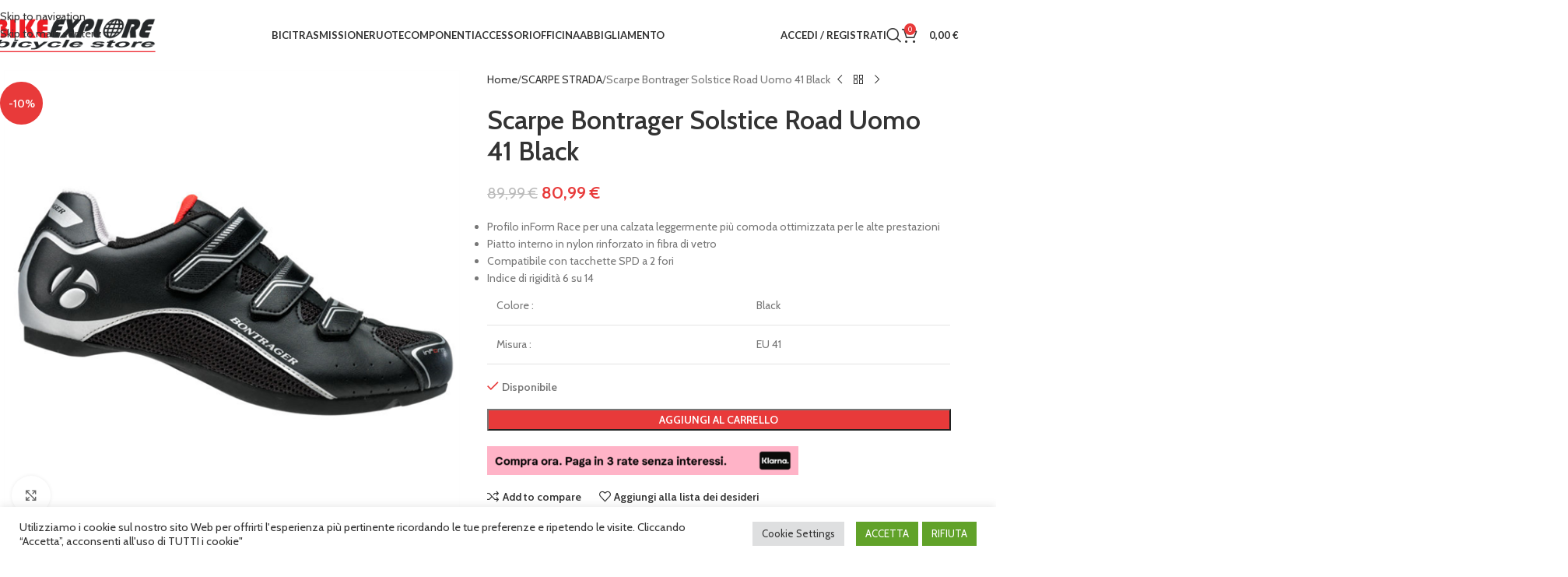

--- FILE ---
content_type: text/html; charset=UTF-8
request_url: https://bikeexplore.com/prodotto/scarpe-bontrager-solstice-road-uomo-41-black/
body_size: 51811
content:
<!DOCTYPE html>
<html lang="it-IT">
<head>
	<meta charset="UTF-8">
	<link rel="profile" href="https://gmpg.org/xfn/11">
	<link rel="pingback" href="https://bikeexplore.com/xmlrpc.php">

	<meta name='robots' content='index, follow, max-image-preview:large, max-snippet:-1, max-video-preview:-1' />

	<!-- This site is optimized with the Yoast SEO plugin v26.8 - https://yoast.com/product/yoast-seo-wordpress/ -->
	<title>Scarpe Bontrager Solstice Road Uomo 41 Black - Bike Explore - Negozio di Biciclette</title>
	<link rel="canonical" href="https://bikeexplore.com/prodotto/scarpe-bontrager-solstice-road-uomo-41-black/" />
	<meta property="og:locale" content="it_IT" />
	<meta property="og:type" content="article" />
	<meta property="og:title" content="Scarpe Bontrager Solstice Road Uomo 41 Black - Bike Explore - Negozio di Biciclette" />
	<meta property="og:description" content="Profilo inForm Race per una calzata leggermente pi&ugrave; comoda ottimizzata per le alte prestazioni Piatto interno in nylon rinforzato in fibra di vetro Compatibile con tacchette SPD a 2 fori Indice di rigidit&agrave; 6 su 14   Colore : Black  Misura : EU 41" />
	<meta property="og:url" content="https://bikeexplore.com/prodotto/scarpe-bontrager-solstice-road-uomo-41-black/" />
	<meta property="og:site_name" content="Bike Explore - Negozio di Biciclette" />
	<meta property="article:publisher" content="https://it-it.facebook.com/bikeexplore.donato.barbano" />
	<meta property="article:modified_time" content="2026-01-24T17:06:51+00:00" />
	<meta property="og:image" content="https://bikeexplore.com/wp-content/uploads/2022/04/435711.png" />
	<meta property="og:image:width" content="615" />
	<meta property="og:image:height" content="615" />
	<meta property="og:image:type" content="image/png" />
	<meta name="twitter:card" content="summary_large_image" />
	<script type="application/ld+json" class="yoast-schema-graph">{"@context":"https://schema.org","@graph":[{"@type":"WebPage","@id":"https://bikeexplore.com/prodotto/scarpe-bontrager-solstice-road-uomo-41-black/","url":"https://bikeexplore.com/prodotto/scarpe-bontrager-solstice-road-uomo-41-black/","name":"Scarpe Bontrager Solstice Road Uomo 41 Black - Bike Explore - Negozio di Biciclette","isPartOf":{"@id":"https://bikeexplore.com/#website"},"primaryImageOfPage":{"@id":"https://bikeexplore.com/prodotto/scarpe-bontrager-solstice-road-uomo-41-black/#primaryimage"},"image":{"@id":"https://bikeexplore.com/prodotto/scarpe-bontrager-solstice-road-uomo-41-black/#primaryimage"},"thumbnailUrl":"https://bikeexplore.com/wp-content/uploads/2022/04/435711.png","datePublished":"2022-04-02T16:06:38+00:00","dateModified":"2026-01-24T17:06:51+00:00","breadcrumb":{"@id":"https://bikeexplore.com/prodotto/scarpe-bontrager-solstice-road-uomo-41-black/#breadcrumb"},"inLanguage":"it-IT","potentialAction":[{"@type":"ReadAction","target":["https://bikeexplore.com/prodotto/scarpe-bontrager-solstice-road-uomo-41-black/"]}]},{"@type":"ImageObject","inLanguage":"it-IT","@id":"https://bikeexplore.com/prodotto/scarpe-bontrager-solstice-road-uomo-41-black/#primaryimage","url":"https://bikeexplore.com/wp-content/uploads/2022/04/435711.png","contentUrl":"https://bikeexplore.com/wp-content/uploads/2022/04/435711.png","width":615,"height":615},{"@type":"BreadcrumbList","@id":"https://bikeexplore.com/prodotto/scarpe-bontrager-solstice-road-uomo-41-black/#breadcrumb","itemListElement":[{"@type":"ListItem","position":1,"name":"Home","item":"https://bikeexplore.com/"},{"@type":"ListItem","position":2,"name":"Shop","item":"https://bikeexplore.com/negozio/"},{"@type":"ListItem","position":3,"name":"Scarpe Bontrager Solstice Road Uomo 41 Black"}]},{"@type":"WebSite","@id":"https://bikeexplore.com/#website","url":"https://bikeexplore.com/","name":"Bike Explore - Negozio di Biciclette Trek, accessori e componenti","description":"Negozio di Biciclette, Rivenditore Trek, biciclette Pinarello, accessori e abbigliamento","publisher":{"@id":"https://bikeexplore.com/#organization"},"potentialAction":[{"@type":"SearchAction","target":{"@type":"EntryPoint","urlTemplate":"https://bikeexplore.com/?s={search_term_string}"},"query-input":{"@type":"PropertyValueSpecification","valueRequired":true,"valueName":"search_term_string"}}],"inLanguage":"it-IT"},{"@type":"Organization","@id":"https://bikeexplore.com/#organization","name":"BIKEEXPLORE","url":"https://bikeexplore.com/","logo":{"@type":"ImageObject","inLanguage":"it-IT","@id":"https://bikeexplore.com/#/schema/logo/image/","url":"https://bikeexplore.com/wp-content/uploads/2022/04/logo-bikeexplore-bianco2.bmp","contentUrl":"https://bikeexplore.com/wp-content/uploads/2022/04/logo-bikeexplore-bianco2.bmp","width":614,"height":135,"caption":"BIKEEXPLORE"},"image":{"@id":"https://bikeexplore.com/#/schema/logo/image/"},"sameAs":["https://it-it.facebook.com/bikeexplore.donato.barbano"]}]}</script>
	<!-- / Yoast SEO plugin. -->


<link rel='dns-prefetch' href='//www.google.com' />
<link rel='dns-prefetch' href='//fonts.googleapis.com' />
<link rel="alternate" type="application/rss+xml" title="Bike Explore - Negozio di Biciclette &raquo; Feed" href="https://bikeexplore.com/feed/" />
<link rel="alternate" type="application/rss+xml" title="Bike Explore - Negozio di Biciclette &raquo; Feed dei commenti" href="https://bikeexplore.com/comments/feed/" />
<link rel="alternate" type="application/rss+xml" title="Bike Explore - Negozio di Biciclette &raquo; Scarpe Bontrager Solstice Road Uomo 41 Black Feed dei commenti" href="https://bikeexplore.com/prodotto/scarpe-bontrager-solstice-road-uomo-41-black/feed/" />
<link rel="alternate" title="oEmbed (JSON)" type="application/json+oembed" href="https://bikeexplore.com/wp-json/oembed/1.0/embed?url=https%3A%2F%2Fbikeexplore.com%2Fprodotto%2Fscarpe-bontrager-solstice-road-uomo-41-black%2F" />
<link rel="alternate" title="oEmbed (XML)" type="text/xml+oembed" href="https://bikeexplore.com/wp-json/oembed/1.0/embed?url=https%3A%2F%2Fbikeexplore.com%2Fprodotto%2Fscarpe-bontrager-solstice-road-uomo-41-black%2F&#038;format=xml" />
<style id='wp-img-auto-sizes-contain-inline-css' type='text/css'>
img:is([sizes=auto i],[sizes^="auto," i]){contain-intrinsic-size:3000px 1500px}
/*# sourceURL=wp-img-auto-sizes-contain-inline-css */
</style>
<link rel='stylesheet' id='wp-block-library-css' href='https://bikeexplore.com/wp-includes/css/dist/block-library/style.min.css?ver=6.9' type='text/css' media='all' />
<style id='global-styles-inline-css' type='text/css'>
:root{--wp--preset--aspect-ratio--square: 1;--wp--preset--aspect-ratio--4-3: 4/3;--wp--preset--aspect-ratio--3-4: 3/4;--wp--preset--aspect-ratio--3-2: 3/2;--wp--preset--aspect-ratio--2-3: 2/3;--wp--preset--aspect-ratio--16-9: 16/9;--wp--preset--aspect-ratio--9-16: 9/16;--wp--preset--color--black: #000000;--wp--preset--color--cyan-bluish-gray: #abb8c3;--wp--preset--color--white: #ffffff;--wp--preset--color--pale-pink: #f78da7;--wp--preset--color--vivid-red: #cf2e2e;--wp--preset--color--luminous-vivid-orange: #ff6900;--wp--preset--color--luminous-vivid-amber: #fcb900;--wp--preset--color--light-green-cyan: #7bdcb5;--wp--preset--color--vivid-green-cyan: #00d084;--wp--preset--color--pale-cyan-blue: #8ed1fc;--wp--preset--color--vivid-cyan-blue: #0693e3;--wp--preset--color--vivid-purple: #9b51e0;--wp--preset--gradient--vivid-cyan-blue-to-vivid-purple: linear-gradient(135deg,rgb(6,147,227) 0%,rgb(155,81,224) 100%);--wp--preset--gradient--light-green-cyan-to-vivid-green-cyan: linear-gradient(135deg,rgb(122,220,180) 0%,rgb(0,208,130) 100%);--wp--preset--gradient--luminous-vivid-amber-to-luminous-vivid-orange: linear-gradient(135deg,rgb(252,185,0) 0%,rgb(255,105,0) 100%);--wp--preset--gradient--luminous-vivid-orange-to-vivid-red: linear-gradient(135deg,rgb(255,105,0) 0%,rgb(207,46,46) 100%);--wp--preset--gradient--very-light-gray-to-cyan-bluish-gray: linear-gradient(135deg,rgb(238,238,238) 0%,rgb(169,184,195) 100%);--wp--preset--gradient--cool-to-warm-spectrum: linear-gradient(135deg,rgb(74,234,220) 0%,rgb(151,120,209) 20%,rgb(207,42,186) 40%,rgb(238,44,130) 60%,rgb(251,105,98) 80%,rgb(254,248,76) 100%);--wp--preset--gradient--blush-light-purple: linear-gradient(135deg,rgb(255,206,236) 0%,rgb(152,150,240) 100%);--wp--preset--gradient--blush-bordeaux: linear-gradient(135deg,rgb(254,205,165) 0%,rgb(254,45,45) 50%,rgb(107,0,62) 100%);--wp--preset--gradient--luminous-dusk: linear-gradient(135deg,rgb(255,203,112) 0%,rgb(199,81,192) 50%,rgb(65,88,208) 100%);--wp--preset--gradient--pale-ocean: linear-gradient(135deg,rgb(255,245,203) 0%,rgb(182,227,212) 50%,rgb(51,167,181) 100%);--wp--preset--gradient--electric-grass: linear-gradient(135deg,rgb(202,248,128) 0%,rgb(113,206,126) 100%);--wp--preset--gradient--midnight: linear-gradient(135deg,rgb(2,3,129) 0%,rgb(40,116,252) 100%);--wp--preset--font-size--small: 13px;--wp--preset--font-size--medium: 20px;--wp--preset--font-size--large: 36px;--wp--preset--font-size--x-large: 42px;--wp--preset--spacing--20: 0.44rem;--wp--preset--spacing--30: 0.67rem;--wp--preset--spacing--40: 1rem;--wp--preset--spacing--50: 1.5rem;--wp--preset--spacing--60: 2.25rem;--wp--preset--spacing--70: 3.38rem;--wp--preset--spacing--80: 5.06rem;--wp--preset--shadow--natural: 6px 6px 9px rgba(0, 0, 0, 0.2);--wp--preset--shadow--deep: 12px 12px 50px rgba(0, 0, 0, 0.4);--wp--preset--shadow--sharp: 6px 6px 0px rgba(0, 0, 0, 0.2);--wp--preset--shadow--outlined: 6px 6px 0px -3px rgb(255, 255, 255), 6px 6px rgb(0, 0, 0);--wp--preset--shadow--crisp: 6px 6px 0px rgb(0, 0, 0);}:where(body) { margin: 0; }.wp-site-blocks > .alignleft { float: left; margin-right: 2em; }.wp-site-blocks > .alignright { float: right; margin-left: 2em; }.wp-site-blocks > .aligncenter { justify-content: center; margin-left: auto; margin-right: auto; }:where(.is-layout-flex){gap: 0.5em;}:where(.is-layout-grid){gap: 0.5em;}.is-layout-flow > .alignleft{float: left;margin-inline-start: 0;margin-inline-end: 2em;}.is-layout-flow > .alignright{float: right;margin-inline-start: 2em;margin-inline-end: 0;}.is-layout-flow > .aligncenter{margin-left: auto !important;margin-right: auto !important;}.is-layout-constrained > .alignleft{float: left;margin-inline-start: 0;margin-inline-end: 2em;}.is-layout-constrained > .alignright{float: right;margin-inline-start: 2em;margin-inline-end: 0;}.is-layout-constrained > .aligncenter{margin-left: auto !important;margin-right: auto !important;}.is-layout-constrained > :where(:not(.alignleft):not(.alignright):not(.alignfull)){margin-left: auto !important;margin-right: auto !important;}body .is-layout-flex{display: flex;}.is-layout-flex{flex-wrap: wrap;align-items: center;}.is-layout-flex > :is(*, div){margin: 0;}body .is-layout-grid{display: grid;}.is-layout-grid > :is(*, div){margin: 0;}body{padding-top: 0px;padding-right: 0px;padding-bottom: 0px;padding-left: 0px;}a:where(:not(.wp-element-button)){text-decoration: none;}:root :where(.wp-element-button, .wp-block-button__link){background-color: #32373c;border-width: 0;color: #fff;font-family: inherit;font-size: inherit;font-style: inherit;font-weight: inherit;letter-spacing: inherit;line-height: inherit;padding-top: calc(0.667em + 2px);padding-right: calc(1.333em + 2px);padding-bottom: calc(0.667em + 2px);padding-left: calc(1.333em + 2px);text-decoration: none;text-transform: inherit;}.has-black-color{color: var(--wp--preset--color--black) !important;}.has-cyan-bluish-gray-color{color: var(--wp--preset--color--cyan-bluish-gray) !important;}.has-white-color{color: var(--wp--preset--color--white) !important;}.has-pale-pink-color{color: var(--wp--preset--color--pale-pink) !important;}.has-vivid-red-color{color: var(--wp--preset--color--vivid-red) !important;}.has-luminous-vivid-orange-color{color: var(--wp--preset--color--luminous-vivid-orange) !important;}.has-luminous-vivid-amber-color{color: var(--wp--preset--color--luminous-vivid-amber) !important;}.has-light-green-cyan-color{color: var(--wp--preset--color--light-green-cyan) !important;}.has-vivid-green-cyan-color{color: var(--wp--preset--color--vivid-green-cyan) !important;}.has-pale-cyan-blue-color{color: var(--wp--preset--color--pale-cyan-blue) !important;}.has-vivid-cyan-blue-color{color: var(--wp--preset--color--vivid-cyan-blue) !important;}.has-vivid-purple-color{color: var(--wp--preset--color--vivid-purple) !important;}.has-black-background-color{background-color: var(--wp--preset--color--black) !important;}.has-cyan-bluish-gray-background-color{background-color: var(--wp--preset--color--cyan-bluish-gray) !important;}.has-white-background-color{background-color: var(--wp--preset--color--white) !important;}.has-pale-pink-background-color{background-color: var(--wp--preset--color--pale-pink) !important;}.has-vivid-red-background-color{background-color: var(--wp--preset--color--vivid-red) !important;}.has-luminous-vivid-orange-background-color{background-color: var(--wp--preset--color--luminous-vivid-orange) !important;}.has-luminous-vivid-amber-background-color{background-color: var(--wp--preset--color--luminous-vivid-amber) !important;}.has-light-green-cyan-background-color{background-color: var(--wp--preset--color--light-green-cyan) !important;}.has-vivid-green-cyan-background-color{background-color: var(--wp--preset--color--vivid-green-cyan) !important;}.has-pale-cyan-blue-background-color{background-color: var(--wp--preset--color--pale-cyan-blue) !important;}.has-vivid-cyan-blue-background-color{background-color: var(--wp--preset--color--vivid-cyan-blue) !important;}.has-vivid-purple-background-color{background-color: var(--wp--preset--color--vivid-purple) !important;}.has-black-border-color{border-color: var(--wp--preset--color--black) !important;}.has-cyan-bluish-gray-border-color{border-color: var(--wp--preset--color--cyan-bluish-gray) !important;}.has-white-border-color{border-color: var(--wp--preset--color--white) !important;}.has-pale-pink-border-color{border-color: var(--wp--preset--color--pale-pink) !important;}.has-vivid-red-border-color{border-color: var(--wp--preset--color--vivid-red) !important;}.has-luminous-vivid-orange-border-color{border-color: var(--wp--preset--color--luminous-vivid-orange) !important;}.has-luminous-vivid-amber-border-color{border-color: var(--wp--preset--color--luminous-vivid-amber) !important;}.has-light-green-cyan-border-color{border-color: var(--wp--preset--color--light-green-cyan) !important;}.has-vivid-green-cyan-border-color{border-color: var(--wp--preset--color--vivid-green-cyan) !important;}.has-pale-cyan-blue-border-color{border-color: var(--wp--preset--color--pale-cyan-blue) !important;}.has-vivid-cyan-blue-border-color{border-color: var(--wp--preset--color--vivid-cyan-blue) !important;}.has-vivid-purple-border-color{border-color: var(--wp--preset--color--vivid-purple) !important;}.has-vivid-cyan-blue-to-vivid-purple-gradient-background{background: var(--wp--preset--gradient--vivid-cyan-blue-to-vivid-purple) !important;}.has-light-green-cyan-to-vivid-green-cyan-gradient-background{background: var(--wp--preset--gradient--light-green-cyan-to-vivid-green-cyan) !important;}.has-luminous-vivid-amber-to-luminous-vivid-orange-gradient-background{background: var(--wp--preset--gradient--luminous-vivid-amber-to-luminous-vivid-orange) !important;}.has-luminous-vivid-orange-to-vivid-red-gradient-background{background: var(--wp--preset--gradient--luminous-vivid-orange-to-vivid-red) !important;}.has-very-light-gray-to-cyan-bluish-gray-gradient-background{background: var(--wp--preset--gradient--very-light-gray-to-cyan-bluish-gray) !important;}.has-cool-to-warm-spectrum-gradient-background{background: var(--wp--preset--gradient--cool-to-warm-spectrum) !important;}.has-blush-light-purple-gradient-background{background: var(--wp--preset--gradient--blush-light-purple) !important;}.has-blush-bordeaux-gradient-background{background: var(--wp--preset--gradient--blush-bordeaux) !important;}.has-luminous-dusk-gradient-background{background: var(--wp--preset--gradient--luminous-dusk) !important;}.has-pale-ocean-gradient-background{background: var(--wp--preset--gradient--pale-ocean) !important;}.has-electric-grass-gradient-background{background: var(--wp--preset--gradient--electric-grass) !important;}.has-midnight-gradient-background{background: var(--wp--preset--gradient--midnight) !important;}.has-small-font-size{font-size: var(--wp--preset--font-size--small) !important;}.has-medium-font-size{font-size: var(--wp--preset--font-size--medium) !important;}.has-large-font-size{font-size: var(--wp--preset--font-size--large) !important;}.has-x-large-font-size{font-size: var(--wp--preset--font-size--x-large) !important;}
:where(.wp-block-post-template.is-layout-flex){gap: 1.25em;}:where(.wp-block-post-template.is-layout-grid){gap: 1.25em;}
:where(.wp-block-term-template.is-layout-flex){gap: 1.25em;}:where(.wp-block-term-template.is-layout-grid){gap: 1.25em;}
:where(.wp-block-columns.is-layout-flex){gap: 2em;}:where(.wp-block-columns.is-layout-grid){gap: 2em;}
:root :where(.wp-block-pullquote){font-size: 1.5em;line-height: 1.6;}
/*# sourceURL=global-styles-inline-css */
</style>
<link rel='stylesheet' id='next_fat_plugin_style-css' href='https://bikeexplore.com/wp-content/plugins/WoocommerceSemplice/assets/style.css?ver=6.9' type='text/css' media='all' />
<link rel='stylesheet' id='dashicons-css' href='https://bikeexplore.com/wp-includes/css/dashicons.min.css?ver=6.9' type='text/css' media='all' />
<link rel='stylesheet' id='admin-bar-css' href='https://bikeexplore.com/wp-includes/css/admin-bar.min.css?ver=6.9' type='text/css' media='all' />
<style id='admin-bar-inline-css' type='text/css'>

    /* Hide CanvasJS credits for P404 charts specifically */
    #p404RedirectChart .canvasjs-chart-credit {
        display: none !important;
    }
    
    #p404RedirectChart canvas {
        border-radius: 6px;
    }

    .p404-redirect-adminbar-weekly-title {
        font-weight: bold;
        font-size: 14px;
        color: #fff;
        margin-bottom: 6px;
    }

    #wpadminbar #wp-admin-bar-p404_free_top_button .ab-icon:before {
        content: "\f103";
        color: #dc3545;
        top: 3px;
    }
    
    #wp-admin-bar-p404_free_top_button .ab-item {
        min-width: 80px !important;
        padding: 0px !important;
    }
    
    /* Ensure proper positioning and z-index for P404 dropdown */
    .p404-redirect-adminbar-dropdown-wrap { 
        min-width: 0; 
        padding: 0;
        position: static !important;
    }
    
    #wpadminbar #wp-admin-bar-p404_free_top_button_dropdown {
        position: static !important;
    }
    
    #wpadminbar #wp-admin-bar-p404_free_top_button_dropdown .ab-item {
        padding: 0 !important;
        margin: 0 !important;
    }
    
    .p404-redirect-dropdown-container {
        min-width: 340px;
        padding: 18px 18px 12px 18px;
        background: #23282d !important;
        color: #fff;
        border-radius: 12px;
        box-shadow: 0 8px 32px rgba(0,0,0,0.25);
        margin-top: 10px;
        position: relative !important;
        z-index: 999999 !important;
        display: block !important;
        border: 1px solid #444;
    }
    
    /* Ensure P404 dropdown appears on hover */
    #wpadminbar #wp-admin-bar-p404_free_top_button .p404-redirect-dropdown-container { 
        display: none !important;
    }
    
    #wpadminbar #wp-admin-bar-p404_free_top_button:hover .p404-redirect-dropdown-container { 
        display: block !important;
    }
    
    #wpadminbar #wp-admin-bar-p404_free_top_button:hover #wp-admin-bar-p404_free_top_button_dropdown .p404-redirect-dropdown-container {
        display: block !important;
    }
    
    .p404-redirect-card {
        background: #2c3338;
        border-radius: 8px;
        padding: 18px 18px 12px 18px;
        box-shadow: 0 2px 8px rgba(0,0,0,0.07);
        display: flex;
        flex-direction: column;
        align-items: flex-start;
        border: 1px solid #444;
    }
    
    .p404-redirect-btn {
        display: inline-block;
        background: #dc3545;
        color: #fff !important;
        font-weight: bold;
        padding: 5px 22px;
        border-radius: 8px;
        text-decoration: none;
        font-size: 17px;
        transition: background 0.2s, box-shadow 0.2s;
        margin-top: 8px;
        box-shadow: 0 2px 8px rgba(220,53,69,0.15);
        text-align: center;
        line-height: 1.6;
    }
    
    .p404-redirect-btn:hover {
        background: #c82333;
        color: #fff !important;
        box-shadow: 0 4px 16px rgba(220,53,69,0.25);
    }
    
    /* Prevent conflicts with other admin bar dropdowns */
    #wpadminbar .ab-top-menu > li:hover > .ab-item,
    #wpadminbar .ab-top-menu > li.hover > .ab-item {
        z-index: auto;
    }
    
    #wpadminbar #wp-admin-bar-p404_free_top_button:hover > .ab-item {
        z-index: 999998 !important;
    }
    
/*# sourceURL=admin-bar-inline-css */
</style>
<link rel='stylesheet' id='cookie-law-info-css' href='https://bikeexplore.com/wp-content/plugins/cookie-law-info/legacy/public/css/cookie-law-info-public.css?ver=3.3.9.1' type='text/css' media='all' />
<link rel='stylesheet' id='cookie-law-info-gdpr-css' href='https://bikeexplore.com/wp-content/plugins/cookie-law-info/legacy/public/css/cookie-law-info-gdpr.css?ver=3.3.9.1' type='text/css' media='all' />
<link rel='stylesheet' id='sr7css-css' href='//bikeexplore.com/wp-content/plugins/revslider/public/css/sr7.css?ver=6.7.38' type='text/css' media='all' />
<style id='woocommerce-inline-inline-css' type='text/css'>
.woocommerce form .form-row .required { visibility: visible; }
/*# sourceURL=woocommerce-inline-inline-css */
</style>
<link rel='stylesheet' id='xpay-checkout-css' href='https://bikeexplore.com/wp-content/plugins/cartasi-x-pay/assets/css/xpay.css?ver=8.2.0' type='text/css' media='all' />
<link rel='stylesheet' id='woo_conditional_payments_css-css' href='https://bikeexplore.com/wp-content/plugins/conditional-payments-for-woocommerce/frontend/css/woo-conditional-payments.css?ver=3.4.1' type='text/css' media='all' />
<link rel='stylesheet' id='flexible-shipping-free-shipping-css' href='https://bikeexplore.com/wp-content/plugins/flexible-shipping/assets/dist/css/free-shipping.css?ver=6.5.4.2' type='text/css' media='all' />
<link rel='stylesheet' id='elementor-icons-css' href='https://bikeexplore.com/wp-content/plugins/elementor/assets/lib/eicons/css/elementor-icons.min.css?ver=5.46.0' type='text/css' media='all' />
<link rel='stylesheet' id='elementor-frontend-css' href='https://bikeexplore.com/wp-content/plugins/elementor/assets/css/frontend.min.css?ver=3.34.2' type='text/css' media='all' />
<link rel='stylesheet' id='elementor-post-5-css' href='https://bikeexplore.com/wp-content/uploads/elementor/css/post-5.css?ver=1769095563' type='text/css' media='all' />
<link rel='stylesheet' id='wd-style-base-css' href='https://bikeexplore.com/wp-content/themes/woodmart/css/parts/base.min.css?ver=8.3.9' type='text/css' media='all' />
<link rel='stylesheet' id='wd-helpers-wpb-elem-css' href='https://bikeexplore.com/wp-content/themes/woodmart/css/parts/helpers-wpb-elem.min.css?ver=8.3.9' type='text/css' media='all' />
<link rel='stylesheet' id='wd-revolution-slider-css' href='https://bikeexplore.com/wp-content/themes/woodmart/css/parts/int-rev-slider.min.css?ver=8.3.9' type='text/css' media='all' />
<link rel='stylesheet' id='wd-elementor-base-css' href='https://bikeexplore.com/wp-content/themes/woodmart/css/parts/int-elem-base.min.css?ver=8.3.9' type='text/css' media='all' />
<link rel='stylesheet' id='wd-woo-payment-plugin-stripe-css' href='https://bikeexplore.com/wp-content/themes/woodmart/css/parts/int-woo-payment-plugin-stripe.min.css?ver=8.3.9' type='text/css' media='all' />
<link rel='stylesheet' id='wd-woocommerce-base-css' href='https://bikeexplore.com/wp-content/themes/woodmart/css/parts/woocommerce-base.min.css?ver=8.3.9' type='text/css' media='all' />
<link rel='stylesheet' id='wd-mod-star-rating-css' href='https://bikeexplore.com/wp-content/themes/woodmart/css/parts/mod-star-rating.min.css?ver=8.3.9' type='text/css' media='all' />
<link rel='stylesheet' id='wd-woocommerce-block-notices-css' href='https://bikeexplore.com/wp-content/themes/woodmart/css/parts/woo-mod-block-notices.min.css?ver=8.3.9' type='text/css' media='all' />
<link rel='stylesheet' id='wd-woo-mod-quantity-css' href='https://bikeexplore.com/wp-content/themes/woodmart/css/parts/woo-mod-quantity.min.css?ver=8.3.9' type='text/css' media='all' />
<link rel='stylesheet' id='wd-woo-single-prod-el-base-css' href='https://bikeexplore.com/wp-content/themes/woodmart/css/parts/woo-single-prod-el-base.min.css?ver=8.3.9' type='text/css' media='all' />
<link rel='stylesheet' id='wd-woo-mod-stock-status-css' href='https://bikeexplore.com/wp-content/themes/woodmart/css/parts/woo-mod-stock-status.min.css?ver=8.3.9' type='text/css' media='all' />
<link rel='stylesheet' id='wd-woo-mod-shop-attributes-css' href='https://bikeexplore.com/wp-content/themes/woodmart/css/parts/woo-mod-shop-attributes.min.css?ver=8.3.9' type='text/css' media='all' />
<link rel='stylesheet' id='wd-wp-blocks-css' href='https://bikeexplore.com/wp-content/themes/woodmart/css/parts/wp-blocks.min.css?ver=8.3.9' type='text/css' media='all' />
<link rel='stylesheet' id='child-style-css' href='https://bikeexplore.com/wp-content/themes/woodmart-child/style.css?ver=8.3.9' type='text/css' media='all' />
<link rel='stylesheet' id='wd-header-base-css' href='https://bikeexplore.com/wp-content/themes/woodmart/css/parts/header-base.min.css?ver=8.3.9' type='text/css' media='all' />
<link rel='stylesheet' id='wd-mod-tools-css' href='https://bikeexplore.com/wp-content/themes/woodmart/css/parts/mod-tools.min.css?ver=8.3.9' type='text/css' media='all' />
<link rel='stylesheet' id='wd-mod-nav-menu-label-css' href='https://bikeexplore.com/wp-content/themes/woodmart/css/parts/mod-nav-menu-label.min.css?ver=8.3.9' type='text/css' media='all' />
<link rel='stylesheet' id='wd-woo-mod-login-form-css' href='https://bikeexplore.com/wp-content/themes/woodmart/css/parts/woo-mod-login-form.min.css?ver=8.3.9' type='text/css' media='all' />
<link rel='stylesheet' id='wd-header-my-account-css' href='https://bikeexplore.com/wp-content/themes/woodmart/css/parts/header-el-my-account.min.css?ver=8.3.9' type='text/css' media='all' />
<link rel='stylesheet' id='wd-header-search-css' href='https://bikeexplore.com/wp-content/themes/woodmart/css/parts/header-el-search.min.css?ver=8.3.9' type='text/css' media='all' />
<link rel='stylesheet' id='wd-header-cart-side-css' href='https://bikeexplore.com/wp-content/themes/woodmart/css/parts/header-el-cart-side.min.css?ver=8.3.9' type='text/css' media='all' />
<link rel='stylesheet' id='wd-header-cart-css' href='https://bikeexplore.com/wp-content/themes/woodmart/css/parts/header-el-cart.min.css?ver=8.3.9' type='text/css' media='all' />
<link rel='stylesheet' id='wd-widget-shopping-cart-css' href='https://bikeexplore.com/wp-content/themes/woodmart/css/parts/woo-widget-shopping-cart.min.css?ver=8.3.9' type='text/css' media='all' />
<link rel='stylesheet' id='wd-widget-product-list-css' href='https://bikeexplore.com/wp-content/themes/woodmart/css/parts/woo-widget-product-list.min.css?ver=8.3.9' type='text/css' media='all' />
<link rel='stylesheet' id='wd-header-mobile-nav-dropdown-css' href='https://bikeexplore.com/wp-content/themes/woodmart/css/parts/header-el-mobile-nav-dropdown.min.css?ver=8.3.9' type='text/css' media='all' />
<link rel='stylesheet' id='wd-page-title-css' href='https://bikeexplore.com/wp-content/themes/woodmart/css/parts/page-title.min.css?ver=8.3.9' type='text/css' media='all' />
<link rel='stylesheet' id='wd-woo-single-prod-predefined-css' href='https://bikeexplore.com/wp-content/themes/woodmart/css/parts/woo-single-prod-predefined.min.css?ver=8.3.9' type='text/css' media='all' />
<link rel='stylesheet' id='wd-woo-single-prod-and-quick-view-predefined-css' href='https://bikeexplore.com/wp-content/themes/woodmart/css/parts/woo-single-prod-and-quick-view-predefined.min.css?ver=8.3.9' type='text/css' media='all' />
<link rel='stylesheet' id='wd-woo-single-prod-el-tabs-predefined-css' href='https://bikeexplore.com/wp-content/themes/woodmart/css/parts/woo-single-prod-el-tabs-predefined.min.css?ver=8.3.9' type='text/css' media='all' />
<link rel='stylesheet' id='wd-woo-single-prod-el-gallery-css' href='https://bikeexplore.com/wp-content/themes/woodmart/css/parts/woo-single-prod-el-gallery.min.css?ver=8.3.9' type='text/css' media='all' />
<link rel='stylesheet' id='wd-woo-single-prod-el-gallery-opt-thumb-left-desktop-css' href='https://bikeexplore.com/wp-content/themes/woodmart/css/parts/woo-single-prod-el-gallery-opt-thumb-left-desktop.min.css?ver=8.3.9' type='text/css' media='all' />
<link rel='stylesheet' id='wd-swiper-css' href='https://bikeexplore.com/wp-content/themes/woodmart/css/parts/lib-swiper.min.css?ver=8.3.9' type='text/css' media='all' />
<link rel='stylesheet' id='wd-woo-mod-product-labels-css' href='https://bikeexplore.com/wp-content/themes/woodmart/css/parts/woo-mod-product-labels.min.css?ver=8.3.9' type='text/css' media='all' />
<link rel='stylesheet' id='wd-woo-mod-product-labels-round-css' href='https://bikeexplore.com/wp-content/themes/woodmart/css/parts/woo-mod-product-labels-round.min.css?ver=8.3.9' type='text/css' media='all' />
<link rel='stylesheet' id='wd-swiper-arrows-css' href='https://bikeexplore.com/wp-content/themes/woodmart/css/parts/lib-swiper-arrows.min.css?ver=8.3.9' type='text/css' media='all' />
<link rel='stylesheet' id='wd-photoswipe-css' href='https://bikeexplore.com/wp-content/themes/woodmart/css/parts/lib-photoswipe.min.css?ver=8.3.9' type='text/css' media='all' />
<link rel='stylesheet' id='wd-woo-single-prod-el-navigation-css' href='https://bikeexplore.com/wp-content/themes/woodmart/css/parts/woo-single-prod-el-navigation.min.css?ver=8.3.9' type='text/css' media='all' />
<link rel='stylesheet' id='wd-social-icons-css' href='https://bikeexplore.com/wp-content/themes/woodmart/css/parts/el-social-icons.min.css?ver=8.3.9' type='text/css' media='all' />
<link rel='stylesheet' id='wd-tabs-css' href='https://bikeexplore.com/wp-content/themes/woodmart/css/parts/el-tabs.min.css?ver=8.3.9' type='text/css' media='all' />
<link rel='stylesheet' id='wd-woo-single-prod-el-tabs-opt-layout-tabs-css' href='https://bikeexplore.com/wp-content/themes/woodmart/css/parts/woo-single-prod-el-tabs-opt-layout-tabs.min.css?ver=8.3.9' type='text/css' media='all' />
<link rel='stylesheet' id='wd-accordion-css' href='https://bikeexplore.com/wp-content/themes/woodmart/css/parts/el-accordion.min.css?ver=8.3.9' type='text/css' media='all' />
<link rel='stylesheet' id='wd-accordion-elem-wpb-css' href='https://bikeexplore.com/wp-content/themes/woodmart/css/parts/el-accordion-wpb-elem.min.css?ver=8.3.9' type='text/css' media='all' />
<link rel='stylesheet' id='wd-woo-single-prod-el-reviews-css' href='https://bikeexplore.com/wp-content/themes/woodmart/css/parts/woo-single-prod-el-reviews.min.css?ver=8.3.9' type='text/css' media='all' />
<link rel='stylesheet' id='wd-woo-single-prod-el-reviews-style-1-css' href='https://bikeexplore.com/wp-content/themes/woodmart/css/parts/woo-single-prod-el-reviews-style-1.min.css?ver=8.3.9' type='text/css' media='all' />
<link rel='stylesheet' id='wd-post-types-mod-comments-css' href='https://bikeexplore.com/wp-content/themes/woodmart/css/parts/post-types-mod-comments.min.css?ver=8.3.9' type='text/css' media='all' />
<link rel='stylesheet' id='wd-product-loop-css' href='https://bikeexplore.com/wp-content/themes/woodmart/css/parts/woo-product-loop.min.css?ver=8.3.9' type='text/css' media='all' />
<link rel='stylesheet' id='wd-product-loop-icons-css' href='https://bikeexplore.com/wp-content/themes/woodmart/css/parts/woo-product-loop-icons.min.css?ver=8.3.9' type='text/css' media='all' />
<link rel='stylesheet' id='wd-mfp-popup-css' href='https://bikeexplore.com/wp-content/themes/woodmart/css/parts/lib-magnific-popup.min.css?ver=8.3.9' type='text/css' media='all' />
<link rel='stylesheet' id='wd-mod-animations-transform-css' href='https://bikeexplore.com/wp-content/themes/woodmart/css/parts/mod-animations-transform.min.css?ver=8.3.9' type='text/css' media='all' />
<link rel='stylesheet' id='wd-mod-transform-css' href='https://bikeexplore.com/wp-content/themes/woodmart/css/parts/mod-transform.min.css?ver=8.3.9' type='text/css' media='all' />
<link rel='stylesheet' id='wd-swiper-pagin-css' href='https://bikeexplore.com/wp-content/themes/woodmart/css/parts/lib-swiper-pagin.min.css?ver=8.3.9' type='text/css' media='all' />
<link rel='stylesheet' id='wd-widget-collapse-css' href='https://bikeexplore.com/wp-content/themes/woodmart/css/parts/opt-widget-collapse.min.css?ver=8.3.9' type='text/css' media='all' />
<link rel='stylesheet' id='wd-footer-base-css' href='https://bikeexplore.com/wp-content/themes/woodmart/css/parts/footer-base.min.css?ver=8.3.9' type='text/css' media='all' />
<link rel='stylesheet' id='wd-text-block-css' href='https://bikeexplore.com/wp-content/themes/woodmart/css/parts/el-text-block.min.css?ver=8.3.9' type='text/css' media='all' />
<link rel='stylesheet' id='wd-list-css' href='https://bikeexplore.com/wp-content/themes/woodmart/css/parts/el-list.min.css?ver=8.3.9' type='text/css' media='all' />
<link rel='stylesheet' id='wd-el-list-css' href='https://bikeexplore.com/wp-content/themes/woodmart/css/parts/el-list-wpb-elem.min.css?ver=8.3.9' type='text/css' media='all' />
<link rel='stylesheet' id='wd-widget-nav-css' href='https://bikeexplore.com/wp-content/themes/woodmart/css/parts/widget-nav.min.css?ver=8.3.9' type='text/css' media='all' />
<link rel='stylesheet' id='wd-scroll-top-css' href='https://bikeexplore.com/wp-content/themes/woodmart/css/parts/opt-scrolltotop.min.css?ver=8.3.9' type='text/css' media='all' />
<link rel='stylesheet' id='wd-header-search-fullscreen-css' href='https://bikeexplore.com/wp-content/themes/woodmart/css/parts/header-el-search-fullscreen-general.min.css?ver=8.3.9' type='text/css' media='all' />
<link rel='stylesheet' id='wd-header-search-fullscreen-1-css' href='https://bikeexplore.com/wp-content/themes/woodmart/css/parts/header-el-search-fullscreen-1.min.css?ver=8.3.9' type='text/css' media='all' />
<link rel='stylesheet' id='wd-wd-search-form-css' href='https://bikeexplore.com/wp-content/themes/woodmart/css/parts/wd-search-form.min.css?ver=8.3.9' type='text/css' media='all' />
<link rel='stylesheet' id='wd-wd-search-results-css' href='https://bikeexplore.com/wp-content/themes/woodmart/css/parts/wd-search-results.min.css?ver=8.3.9' type='text/css' media='all' />
<link rel='stylesheet' id='wd-wd-search-dropdown-css' href='https://bikeexplore.com/wp-content/themes/woodmart/css/parts/wd-search-dropdown.min.css?ver=8.3.9' type='text/css' media='all' />
<link rel='stylesheet' id='wd-header-my-account-sidebar-css' href='https://bikeexplore.com/wp-content/themes/woodmart/css/parts/header-el-my-account-sidebar.min.css?ver=8.3.9' type='text/css' media='all' />
<link rel='stylesheet' id='xts-google-fonts-css' href='https://fonts.googleapis.com/css?family=Cabin%3A400%2C600%7CLato%3A400%2C700&#038;ver=8.3.9' type='text/css' media='all' />
<link rel='stylesheet' id='elementor-gf-local-roboto-css' href='https://bikeexplore.com/wp-content/uploads/elementor/google-fonts/css/roboto.css?ver=1742223708' type='text/css' media='all' />
<link rel='stylesheet' id='elementor-gf-local-robotoslab-css' href='https://bikeexplore.com/wp-content/uploads/elementor/google-fonts/css/robotoslab.css?ver=1742223711' type='text/css' media='all' />
<script type="text/javascript" src="https://bikeexplore.com/wp-content/plugins/WoocommerceSemplice/assets/jquery-2.2.4.min.js?ver=6.9" id="jquery-next-js"></script>
<script type="text/javascript" src="https://bikeexplore.com/wp-content/plugins/WoocommerceSemplice/assets/nextfat.js?ver=6.9" id="next_fat_plugin-js"></script>
<script type="text/javascript" src="https://bikeexplore.com/wp-includes/js/jquery/jquery.min.js?ver=3.7.1" id="jquery-core-js"></script>
<script type="text/javascript" src="https://bikeexplore.com/wp-includes/js/jquery/jquery-migrate.min.js?ver=3.4.1" id="jquery-migrate-js"></script>
<script type="text/javascript" id="cookie-law-info-js-extra">
/* <![CDATA[ */
var Cli_Data = {"nn_cookie_ids":[],"cookielist":[],"non_necessary_cookies":[],"ccpaEnabled":"","ccpaRegionBased":"","ccpaBarEnabled":"","strictlyEnabled":["necessary","obligatoire"],"ccpaType":"gdpr","js_blocking":"1","custom_integration":"","triggerDomRefresh":"","secure_cookies":""};
var cli_cookiebar_settings = {"animate_speed_hide":"500","animate_speed_show":"500","background":"#FFF","border":"#b1a6a6c2","border_on":"","button_1_button_colour":"#61a229","button_1_button_hover":"#4e8221","button_1_link_colour":"#fff","button_1_as_button":"1","button_1_new_win":"","button_2_button_colour":"#333","button_2_button_hover":"#292929","button_2_link_colour":"#444","button_2_as_button":"","button_2_hidebar":"","button_3_button_colour":"#61a229","button_3_button_hover":"#4e8221","button_3_link_colour":"#ffffff","button_3_as_button":"1","button_3_new_win":"","button_4_button_colour":"#dedfe0","button_4_button_hover":"#b2b2b3","button_4_link_colour":"#333333","button_4_as_button":"1","button_7_button_colour":"#61a229","button_7_button_hover":"#4e8221","button_7_link_colour":"#fff","button_7_as_button":"1","button_7_new_win":"","font_family":"inherit","header_fix":"","notify_animate_hide":"1","notify_animate_show":"","notify_div_id":"#cookie-law-info-bar","notify_position_horizontal":"right","notify_position_vertical":"bottom","scroll_close":"","scroll_close_reload":"","accept_close_reload":"","reject_close_reload":"","showagain_tab":"1","showagain_background":"#fff","showagain_border":"#000","showagain_div_id":"#cookie-law-info-again","showagain_x_position":"100px","text":"#333333","show_once_yn":"","show_once":"10000","logging_on":"","as_popup":"","popup_overlay":"1","bar_heading_text":"","cookie_bar_as":"banner","popup_showagain_position":"bottom-right","widget_position":"left"};
var log_object = {"ajax_url":"https://bikeexplore.com/wp-admin/admin-ajax.php"};
//# sourceURL=cookie-law-info-js-extra
/* ]]> */
</script>
<script type="text/javascript" src="https://bikeexplore.com/wp-content/plugins/cookie-law-info/legacy/public/js/cookie-law-info-public.js?ver=3.3.9.1" id="cookie-law-info-js"></script>
<script type="text/javascript" id="fastcache-js-extra">
/* <![CDATA[ */
var ajax_var = {"url":"https://bikeexplore.com/wp-admin/admin-ajax.php","nonce":"1ab9c45abe"};
var fastcache_confirm = {"message_base":"Le cache vengono automaticamente rigenerate allo scadere del TTL di default o al valore TTL impostato negli appositi campi. Per questo motivo suggeriamo di non effettuare il purge ma di attendere il tempo indicato in TTL.","message_question":"Vuoi procedere comunque con la cancellazione","message_this":"della cache di questa pagina?","message_all":"di tutta la cache?","message_homepage":"della cache della homepage?"};
//# sourceURL=fastcache-js-extra
/* ]]> */
</script>
<script type="text/javascript" src="https://bikeexplore.com/wp-content/plugins/fastcache-by-host-it/src/Host/public/js/fastcache-public.js?ver=1769095539" id="fastcache-js"></script>
<script type="text/javascript" src="//bikeexplore.com/wp-content/plugins/revslider/public/js/libs/tptools.js?ver=6.7.38" id="tp-tools-js" async="async" data-wp-strategy="async"></script>
<script type="text/javascript" src="//bikeexplore.com/wp-content/plugins/revslider/public/js/sr7.js?ver=6.7.38" id="sr7-js" async="async" data-wp-strategy="async"></script>
<script type="text/javascript" src="https://bikeexplore.com/wp-content/plugins/woocommerce/assets/js/jquery-blockui/jquery.blockUI.min.js?ver=2.7.0-wc.10.4.3" id="wc-jquery-blockui-js" defer="defer" data-wp-strategy="defer"></script>
<script type="text/javascript" id="wc-add-to-cart-js-extra">
/* <![CDATA[ */
var wc_add_to_cart_params = {"ajax_url":"/wp-admin/admin-ajax.php","wc_ajax_url":"/?wc-ajax=%%endpoint%%","i18n_view_cart":"Visualizza carrello","cart_url":"https://bikeexplore.com/carrello/","is_cart":"","cart_redirect_after_add":"no"};
//# sourceURL=wc-add-to-cart-js-extra
/* ]]> */
</script>
<script type="text/javascript" src="https://bikeexplore.com/wp-content/plugins/woocommerce/assets/js/frontend/add-to-cart.min.js?ver=10.4.3" id="wc-add-to-cart-js" defer="defer" data-wp-strategy="defer"></script>
<script type="text/javascript" src="https://bikeexplore.com/wp-content/plugins/woocommerce/assets/js/zoom/jquery.zoom.min.js?ver=1.7.21-wc.10.4.3" id="wc-zoom-js" defer="defer" data-wp-strategy="defer"></script>
<script type="text/javascript" id="wc-single-product-js-extra">
/* <![CDATA[ */
var wc_single_product_params = {"i18n_required_rating_text":"Seleziona una valutazione","i18n_rating_options":["1 stella su 5","2 stelle su 5","3 stelle su 5","4 stelle su 5","5 stelle su 5"],"i18n_product_gallery_trigger_text":"Visualizza la galleria di immagini a schermo intero","review_rating_required":"yes","flexslider":{"rtl":false,"animation":"slide","smoothHeight":true,"directionNav":false,"controlNav":"thumbnails","slideshow":false,"animationSpeed":500,"animationLoop":false,"allowOneSlide":false},"zoom_enabled":"","zoom_options":[],"photoswipe_enabled":"","photoswipe_options":{"shareEl":false,"closeOnScroll":false,"history":false,"hideAnimationDuration":0,"showAnimationDuration":0},"flexslider_enabled":""};
//# sourceURL=wc-single-product-js-extra
/* ]]> */
</script>
<script type="text/javascript" src="https://bikeexplore.com/wp-content/plugins/woocommerce/assets/js/frontend/single-product.min.js?ver=10.4.3" id="wc-single-product-js" defer="defer" data-wp-strategy="defer"></script>
<script type="text/javascript" src="https://bikeexplore.com/wp-content/plugins/woocommerce/assets/js/js-cookie/js.cookie.min.js?ver=2.1.4-wc.10.4.3" id="wc-js-cookie-js" defer="defer" data-wp-strategy="defer"></script>
<script type="text/javascript" id="woocommerce-js-extra">
/* <![CDATA[ */
var woocommerce_params = {"ajax_url":"/wp-admin/admin-ajax.php","wc_ajax_url":"/?wc-ajax=%%endpoint%%","i18n_password_show":"Mostra password","i18n_password_hide":"Nascondi password"};
//# sourceURL=woocommerce-js-extra
/* ]]> */
</script>
<script type="text/javascript" src="https://bikeexplore.com/wp-content/plugins/woocommerce/assets/js/frontend/woocommerce.min.js?ver=10.4.3" id="woocommerce-js" defer="defer" data-wp-strategy="defer"></script>
<script type="text/javascript" src="https://bikeexplore.com/wp-content/plugins/cartasi-x-pay/assets/js/xpay.js?ver=8.2.0" id="xpay-checkout-js"></script>
<script type="text/javascript" id="woo-conditional-payments-js-js-extra">
/* <![CDATA[ */
var conditional_payments_settings = {"name_address_fields":[],"disable_payment_method_trigger":""};
//# sourceURL=woo-conditional-payments-js-js-extra
/* ]]> */
</script>
<script type="text/javascript" src="https://bikeexplore.com/wp-content/plugins/conditional-payments-for-woocommerce/frontend/js/woo-conditional-payments.js?ver=3.4.1" id="woo-conditional-payments-js-js"></script>
<script type="text/javascript" src="https://bikeexplore.com/wp-content/themes/woodmart/js/libs/device.min.js?ver=8.3.9" id="wd-device-library-js"></script>
<script type="text/javascript" src="https://bikeexplore.com/wp-content/themes/woodmart/js/scripts/global/scrollBar.min.js?ver=8.3.9" id="wd-scrollbar-js"></script>
<link rel="https://api.w.org/" href="https://bikeexplore.com/wp-json/" /><link rel="alternate" title="JSON" type="application/json" href="https://bikeexplore.com/wp-json/wp/v2/product/9635" /><link rel="EditURI" type="application/rsd+xml" title="RSD" href="https://bikeexplore.com/xmlrpc.php?rsd" />
<meta name="generator" content="WordPress 6.9" />
<meta name="generator" content="WooCommerce 10.4.3" />
<link rel='shortlink' href='https://bikeexplore.com/?p=9635' />
<script src="https://bikeexplore.com/wp-content/plugins/cartasi-x-pay/assets/js/pagodil-sticker.min.js?v=8.2.0"></script><style>.pagodil-sticker-container { display: inline-block; margin-bottom: 60px; } </style>					<meta name="viewport" content="width=device-width, initial-scale=1.0, maximum-scale=1.0, user-scalable=no">
										<noscript><style>.woocommerce-product-gallery{ opacity: 1 !important; }</style></noscript>
	<meta name="generator" content="Elementor 3.34.2; features: additional_custom_breakpoints; settings: css_print_method-external, google_font-enabled, font_display-auto">
			<style>
				.e-con.e-parent:nth-of-type(n+4):not(.e-lazyloaded):not(.e-no-lazyload),
				.e-con.e-parent:nth-of-type(n+4):not(.e-lazyloaded):not(.e-no-lazyload) * {
					background-image: none !important;
				}
				@media screen and (max-height: 1024px) {
					.e-con.e-parent:nth-of-type(n+3):not(.e-lazyloaded):not(.e-no-lazyload),
					.e-con.e-parent:nth-of-type(n+3):not(.e-lazyloaded):not(.e-no-lazyload) * {
						background-image: none !important;
					}
				}
				@media screen and (max-height: 640px) {
					.e-con.e-parent:nth-of-type(n+2):not(.e-lazyloaded):not(.e-no-lazyload),
					.e-con.e-parent:nth-of-type(n+2):not(.e-lazyloaded):not(.e-no-lazyload) * {
						background-image: none !important;
					}
				}
			</style>
			<link rel="preconnect" href="https://fonts.googleapis.com">
<link rel="preconnect" href="https://fonts.gstatic.com/" crossorigin>
<meta name="generator" content="Powered by Slider Revolution 6.7.38 - responsive, Mobile-Friendly Slider Plugin for WordPress with comfortable drag and drop interface." />
<link rel="icon" href="https://bikeexplore.com/wp-content/uploads/2025/06/favicon.png" sizes="32x32" />
<link rel="icon" href="https://bikeexplore.com/wp-content/uploads/2025/06/favicon.png" sizes="192x192" />
<link rel="apple-touch-icon" href="https://bikeexplore.com/wp-content/uploads/2025/06/favicon.png" />
<meta name="msapplication-TileImage" content="https://bikeexplore.com/wp-content/uploads/2025/06/favicon.png" />
<script>
	window._tpt			??= {};
	window.SR7			??= {};
	_tpt.R				??= {};
	_tpt.R.fonts		??= {};
	_tpt.R.fonts.customFonts??= {};
	SR7.devMode			=  false;
	SR7.F 				??= {};
	SR7.G				??= {};
	SR7.LIB				??= {};
	SR7.E				??= {};
	SR7.E.gAddons		??= {};
	SR7.E.php 			??= {};
	SR7.E.nonce			= '88a787eeb4';
	SR7.E.ajaxurl		= 'https://bikeexplore.com/wp-admin/admin-ajax.php';
	SR7.E.resturl		= 'https://bikeexplore.com/wp-json/';
	SR7.E.slug_path		= 'revslider/revslider.php';
	SR7.E.slug			= 'revslider';
	SR7.E.plugin_url	= 'https://bikeexplore.com/wp-content/plugins/revslider/';
	SR7.E.wp_plugin_url = 'https://bikeexplore.com/wp-content/plugins/';
	SR7.E.revision		= '6.7.38';
	SR7.E.fontBaseUrl	= '';
	SR7.G.breakPoints 	= [1240,1024,778,480];
	SR7.G.fSUVW 		= false;
	SR7.E.modules 		= ['module','page','slide','layer','draw','animate','srtools','canvas','defaults','carousel','navigation','media','modifiers','migration'];
	SR7.E.libs 			= ['WEBGL'];
	SR7.E.css 			= ['csslp','cssbtns','cssfilters','cssnav','cssmedia'];
	SR7.E.resources		= {};
	SR7.E.ytnc			= false;
	SR7.JSON			??= {};
/*! Slider Revolution 7.0 - Page Processor */
!function(){"use strict";window.SR7??={},window._tpt??={},SR7.version="Slider Revolution 6.7.16",_tpt.getMobileZoom=()=>_tpt.is_mobile?document.documentElement.clientWidth/window.innerWidth:1,_tpt.getWinDim=function(t){_tpt.screenHeightWithUrlBar??=window.innerHeight;let e=SR7.F?.modal?.visible&&SR7.M[SR7.F.module.getIdByAlias(SR7.F.modal.requested)];_tpt.scrollBar=window.innerWidth!==document.documentElement.clientWidth||e&&window.innerWidth!==e.c.module.clientWidth,_tpt.winW=_tpt.getMobileZoom()*window.innerWidth-(_tpt.scrollBar||"prepare"==t?_tpt.scrollBarW??_tpt.mesureScrollBar():0),_tpt.winH=_tpt.getMobileZoom()*window.innerHeight,_tpt.winWAll=document.documentElement.clientWidth},_tpt.getResponsiveLevel=function(t,e){return SR7.G.fSUVW?_tpt.closestGE(t,window.innerWidth):_tpt.closestGE(t,_tpt.winWAll)},_tpt.mesureScrollBar=function(){let t=document.createElement("div");return t.className="RSscrollbar-measure",t.style.width="100px",t.style.height="100px",t.style.overflow="scroll",t.style.position="absolute",t.style.top="-9999px",document.body.appendChild(t),_tpt.scrollBarW=t.offsetWidth-t.clientWidth,document.body.removeChild(t),_tpt.scrollBarW},_tpt.loadCSS=async function(t,e,s){return s?_tpt.R.fonts.required[e].status=1:(_tpt.R[e]??={},_tpt.R[e].status=1),new Promise(((i,n)=>{if(_tpt.isStylesheetLoaded(t))s?_tpt.R.fonts.required[e].status=2:_tpt.R[e].status=2,i();else{const o=document.createElement("link");o.rel="stylesheet";let l="text",r="css";o["type"]=l+"/"+r,o.href=t,o.onload=()=>{s?_tpt.R.fonts.required[e].status=2:_tpt.R[e].status=2,i()},o.onerror=()=>{s?_tpt.R.fonts.required[e].status=3:_tpt.R[e].status=3,n(new Error(`Failed to load CSS: ${t}`))},document.head.appendChild(o)}}))},_tpt.addContainer=function(t){const{tag:e="div",id:s,class:i,datas:n,textContent:o,iHTML:l}=t,r=document.createElement(e);if(s&&""!==s&&(r.id=s),i&&""!==i&&(r.className=i),n)for(const[t,e]of Object.entries(n))"style"==t?r.style.cssText=e:r.setAttribute(`data-${t}`,e);return o&&(r.textContent=o),l&&(r.innerHTML=l),r},_tpt.collector=function(){return{fragment:new DocumentFragment,add(t){var e=_tpt.addContainer(t);return this.fragment.appendChild(e),e},append(t){t.appendChild(this.fragment)}}},_tpt.isStylesheetLoaded=function(t){let e=t.split("?")[0];return Array.from(document.querySelectorAll('link[rel="stylesheet"], link[rel="preload"]')).some((t=>t.href.split("?")[0]===e))},_tpt.preloader={requests:new Map,preloaderTemplates:new Map,show:function(t,e){if(!e||!t)return;const{type:s,color:i}=e;if(s<0||"off"==s)return;const n=`preloader_${s}`;let o=this.preloaderTemplates.get(n);o||(o=this.build(s,i),this.preloaderTemplates.set(n,o)),this.requests.has(t)||this.requests.set(t,{count:0});const l=this.requests.get(t);clearTimeout(l.timer),l.count++,1===l.count&&(l.timer=setTimeout((()=>{l.preloaderClone=o.cloneNode(!0),l.anim&&l.anim.kill(),void 0!==_tpt.gsap?l.anim=_tpt.gsap.fromTo(l.preloaderClone,1,{opacity:0},{opacity:1}):l.preloaderClone.classList.add("sr7-fade-in"),t.appendChild(l.preloaderClone)}),150))},hide:function(t){if(!this.requests.has(t))return;const e=this.requests.get(t);e.count--,e.count<0&&(e.count=0),e.anim&&e.anim.kill(),0===e.count&&(clearTimeout(e.timer),e.preloaderClone&&(e.preloaderClone.classList.remove("sr7-fade-in"),e.anim=_tpt.gsap.to(e.preloaderClone,.3,{opacity:0,onComplete:function(){e.preloaderClone.remove()}})))},state:function(t){if(!this.requests.has(t))return!1;return this.requests.get(t).count>0},build:(t,e="#ffffff",s="")=>{if(t<0||"off"===t)return null;const i=parseInt(t);if(t="prlt"+i,isNaN(i))return null;if(_tpt.loadCSS(SR7.E.plugin_url+"public/css/preloaders/t"+i+".css","preloader_"+t),isNaN(i)||i<6){const n=`background-color:${e}`,o=1===i||2==i?n:"",l=3===i||4==i?n:"",r=_tpt.collector();["dot1","dot2","bounce1","bounce2","bounce3"].forEach((t=>r.add({tag:"div",class:t,datas:{style:l}})));const d=_tpt.addContainer({tag:"sr7-prl",class:`${t} ${s}`,datas:{style:o}});return r.append(d),d}{let n={};if(7===i){let t;e.startsWith("#")?(t=e.replace("#",""),t=`rgba(${parseInt(t.substring(0,2),16)}, ${parseInt(t.substring(2,4),16)}, ${parseInt(t.substring(4,6),16)}, `):e.startsWith("rgb")&&(t=e.slice(e.indexOf("(")+1,e.lastIndexOf(")")).split(",").map((t=>t.trim())),t=`rgba(${t[0]}, ${t[1]}, ${t[2]}, `),t&&(n.style=`border-top-color: ${t}0.65); border-bottom-color: ${t}0.15); border-left-color: ${t}0.65); border-right-color: ${t}0.15)`)}else 12===i&&(n.style=`background:${e}`);const o=[10,0,4,2,5,9,0,4,4,2][i-6],l=_tpt.collector(),r=l.add({tag:"div",class:"sr7-prl-inner",datas:n});Array.from({length:o}).forEach((()=>r.appendChild(l.add({tag:"span",datas:{style:`background:${e}`}}))));const d=_tpt.addContainer({tag:"sr7-prl",class:`${t} ${s}`});return l.append(d),d}}},SR7.preLoader={show:(t,e)=>{"off"!==(SR7.M[t]?.settings?.pLoader?.type??"off")&&_tpt.preloader.show(e||SR7.M[t].c.module,SR7.M[t]?.settings?.pLoader??{color:"#fff",type:10})},hide:(t,e)=>{"off"!==(SR7.M[t]?.settings?.pLoader?.type??"off")&&_tpt.preloader.hide(e||SR7.M[t].c.module)},state:(t,e)=>_tpt.preloader.state(e||SR7.M[t].c.module)},_tpt.prepareModuleHeight=function(t){window.SR7.M??={},window.SR7.M[t.id]??={},"ignore"==t.googleFont&&(SR7.E.ignoreGoogleFont=!0);let e=window.SR7.M[t.id];if(null==_tpt.scrollBarW&&_tpt.mesureScrollBar(),e.c??={},e.states??={},e.settings??={},e.settings.size??={},t.fixed&&(e.settings.fixed=!0),e.c.module=document.querySelector("sr7-module#"+t.id),e.c.adjuster=e.c.module.getElementsByTagName("sr7-adjuster")[0],e.c.content=e.c.module.getElementsByTagName("sr7-content")[0],"carousel"==t.type&&(e.c.carousel=e.c.content.getElementsByTagName("sr7-carousel")[0]),null==e.c.module||null==e.c.module)return;t.plType&&t.plColor&&(e.settings.pLoader={type:t.plType,color:t.plColor}),void 0===t.plType||"off"===t.plType||SR7.preLoader.state(t.id)&&SR7.preLoader.state(t.id,e.c.module)||SR7.preLoader.show(t.id,e.c.module),_tpt.winW||_tpt.getWinDim("prepare"),_tpt.getWinDim();let s=""+e.c.module.dataset?.modal;"modal"==s||"true"==s||"undefined"!==s&&"false"!==s||(e.settings.size.fullWidth=t.size.fullWidth,e.LEV??=_tpt.getResponsiveLevel(window.SR7.G.breakPoints,t.id),t.vpt=_tpt.fillArray(t.vpt,5),e.settings.vPort=t.vpt[e.LEV],void 0!==t.el&&"720"==t.el[4]&&t.gh[4]!==t.el[4]&&"960"==t.el[3]&&t.gh[3]!==t.el[3]&&"768"==t.el[2]&&t.gh[2]!==t.el[2]&&delete t.el,e.settings.size.height=null==t.el||null==t.el[e.LEV]||0==t.el[e.LEV]||"auto"==t.el[e.LEV]?_tpt.fillArray(t.gh,5,-1):_tpt.fillArray(t.el,5,-1),e.settings.size.width=_tpt.fillArray(t.gw,5,-1),e.settings.size.minHeight=_tpt.fillArray(t.mh??[0],5,-1),e.cacheSize={fullWidth:e.settings.size?.fullWidth,fullHeight:e.settings.size?.fullHeight},void 0!==t.off&&(t.off?.t&&(e.settings.size.m??={})&&(e.settings.size.m.t=t.off.t),t.off?.b&&(e.settings.size.m??={})&&(e.settings.size.m.b=t.off.b),t.off?.l&&(e.settings.size.p??={})&&(e.settings.size.p.l=t.off.l),t.off?.r&&(e.settings.size.p??={})&&(e.settings.size.p.r=t.off.r),e.offsetPrepared=!0),_tpt.updatePMHeight(t.id,t,!0))},_tpt.updatePMHeight=(t,e,s)=>{let i=SR7.M[t];var n=i.settings.size.fullWidth?_tpt.winW:i.c.module.parentNode.offsetWidth;n=0===n||isNaN(n)?_tpt.winW:n;let o=i.settings.size.width[i.LEV]||i.settings.size.width[i.LEV++]||i.settings.size.width[i.LEV--]||n,l=i.settings.size.height[i.LEV]||i.settings.size.height[i.LEV++]||i.settings.size.height[i.LEV--]||0,r=i.settings.size.minHeight[i.LEV]||i.settings.size.minHeight[i.LEV++]||i.settings.size.minHeight[i.LEV--]||0;if(l="auto"==l?0:l,l=parseInt(l),"carousel"!==e.type&&(n-=parseInt(e.onw??0)||0),i.MP=!i.settings.size.fullWidth&&n<o||_tpt.winW<o?Math.min(1,n/o):1,e.size.fullScreen||e.size.fullHeight){let t=parseInt(e.fho)||0,s=(""+e.fho).indexOf("%")>-1;e.newh=_tpt.winH-(s?_tpt.winH*t/100:t)}else e.newh=i.MP*Math.max(l,r);if(e.newh+=(parseInt(e.onh??0)||0)+(parseInt(e.carousel?.pt)||0)+(parseInt(e.carousel?.pb)||0),void 0!==e.slideduration&&(e.newh=Math.max(e.newh,parseInt(e.slideduration)/3)),e.shdw&&_tpt.buildShadow(e.id,e),i.c.adjuster.style.height=e.newh+"px",i.c.module.style.height=e.newh+"px",i.c.content.style.height=e.newh+"px",i.states.heightPrepared=!0,i.dims??={},i.dims.moduleRect=i.c.module.getBoundingClientRect(),i.c.content.style.left="-"+i.dims.moduleRect.left+"px",!i.settings.size.fullWidth)return s&&requestAnimationFrame((()=>{n!==i.c.module.parentNode.offsetWidth&&_tpt.updatePMHeight(e.id,e)})),void _tpt.bgStyle(e.id,e,window.innerWidth==_tpt.winW,!0);_tpt.bgStyle(e.id,e,window.innerWidth==_tpt.winW,!0),requestAnimationFrame((function(){s&&requestAnimationFrame((()=>{n!==i.c.module.parentNode.offsetWidth&&_tpt.updatePMHeight(e.id,e)}))})),i.earlyResizerFunction||(i.earlyResizerFunction=function(){requestAnimationFrame((function(){_tpt.getWinDim(),_tpt.moduleDefaults(e.id,e),_tpt.updateSlideBg(t,!0)}))},window.addEventListener("resize",i.earlyResizerFunction))},_tpt.buildShadow=function(t,e){let s=SR7.M[t];null==s.c.shadow&&(s.c.shadow=document.createElement("sr7-module-shadow"),s.c.shadow.classList.add("sr7-shdw-"+e.shdw),s.c.content.appendChild(s.c.shadow))},_tpt.bgStyle=async(t,e,s,i,n)=>{const o=SR7.M[t];if((e=e??o.settings).fixed&&!o.c.module.classList.contains("sr7-top-fixed")&&(o.c.module.classList.add("sr7-top-fixed"),o.c.module.style.position="fixed",o.c.module.style.width="100%",o.c.module.style.top="0px",o.c.module.style.left="0px",o.c.module.style.pointerEvents="none",o.c.module.style.zIndex=5e3,o.c.content.style.pointerEvents="none"),null==o.c.bgcanvas){let t=document.createElement("sr7-module-bg"),l=!1;if("string"==typeof e?.bg?.color&&e?.bg?.color.includes("{"))if(_tpt.gradient&&_tpt.gsap)e.bg.color=_tpt.gradient.convert(e.bg.color);else try{let t=JSON.parse(e.bg.color);(t?.orig||t?.string)&&(e.bg.color=JSON.parse(e.bg.color))}catch(t){return}let r="string"==typeof e?.bg?.color?e?.bg?.color||"transparent":e?.bg?.color?.string??e?.bg?.color?.orig??e?.bg?.color?.color??"transparent";if(t.style["background"+(String(r).includes("grad")?"":"Color")]=r,("transparent"!==r||n)&&(l=!0),o.offsetPrepared&&(t.style.visibility="hidden"),e?.bg?.image?.src&&(t.style.backgroundImage=`url(${e?.bg?.image.src})`,t.style.backgroundSize=""==(e.bg.image?.size??"")?"cover":e.bg.image.size,t.style.backgroundPosition=e.bg.image.position,t.style.backgroundRepeat=""==e.bg.image.repeat||null==e.bg.image.repeat?"no-repeat":e.bg.image.repeat,l=!0),!l)return;o.c.bgcanvas=t,e.size.fullWidth?t.style.width=_tpt.winW-(s&&_tpt.winH<document.body.offsetHeight?_tpt.scrollBarW:0)+"px":i&&(t.style.width=o.c.module.offsetWidth+"px"),e.sbt?.use?o.c.content.appendChild(o.c.bgcanvas):o.c.module.appendChild(o.c.bgcanvas)}o.c.bgcanvas.style.height=void 0!==e.newh?e.newh+"px":("carousel"==e.type?o.dims.module.h:o.dims.content.h)+"px",o.c.bgcanvas.style.left=!s&&e.sbt?.use||o.c.bgcanvas.closest("SR7-CONTENT")?"0px":"-"+(o?.dims?.moduleRect?.left??0)+"px"},_tpt.updateSlideBg=function(t,e){const s=SR7.M[t];let i=s.settings;s?.c?.bgcanvas&&(i.size.fullWidth?s.c.bgcanvas.style.width=_tpt.winW-(e&&_tpt.winH<document.body.offsetHeight?_tpt.scrollBarW:0)+"px":preparing&&(s.c.bgcanvas.style.width=s.c.module.offsetWidth+"px"))},_tpt.moduleDefaults=(t,e)=>{let s=SR7.M[t];null!=s&&null!=s.c&&null!=s.c.module&&(s.dims??={},s.dims.moduleRect=s.c.module.getBoundingClientRect(),s.c.content.style.left="-"+s.dims.moduleRect.left+"px",s.c.content.style.width=_tpt.winW-_tpt.scrollBarW+"px","carousel"==e.type&&(s.c.module.style.overflow="visible"),_tpt.bgStyle(t,e,window.innerWidth==_tpt.winW))},_tpt.getOffset=t=>{var e=t.getBoundingClientRect(),s=window.pageXOffset||document.documentElement.scrollLeft,i=window.pageYOffset||document.documentElement.scrollTop;return{top:e.top+i,left:e.left+s}},_tpt.fillArray=function(t,e){let s,i;t=Array.isArray(t)?t:[t];let n=Array(e),o=t.length;for(i=0;i<t.length;i++)n[i+(e-o)]=t[i],null==s&&"#"!==t[i]&&(s=t[i]);for(let t=0;t<e;t++)void 0!==n[t]&&"#"!=n[t]||(n[t]=s),s=n[t];return n},_tpt.closestGE=function(t,e){let s=Number.MAX_VALUE,i=-1;for(let n=0;n<t.length;n++)t[n]-1>=e&&t[n]-1-e<s&&(s=t[n]-1-e,i=n);return++i}}();</script>
<style>
		
		</style>			<style id="wd-style-header_798769-css" data-type="wd-style-header_798769">
				:root{
	--wd-top-bar-h: .00001px;
	--wd-top-bar-sm-h: .00001px;
	--wd-top-bar-sticky-h: .00001px;
	--wd-top-bar-brd-w: .00001px;

	--wd-header-general-h: 90px;
	--wd-header-general-sm-h: 60px;
	--wd-header-general-sticky-h: 60px;
	--wd-header-general-brd-w: .00001px;

	--wd-header-bottom-h: .00001px;
	--wd-header-bottom-sm-h: .00001px;
	--wd-header-bottom-sticky-h: .00001px;
	--wd-header-bottom-brd-w: .00001px;

	--wd-header-clone-h: .00001px;

	--wd-header-brd-w: calc(var(--wd-top-bar-brd-w) + var(--wd-header-general-brd-w) + var(--wd-header-bottom-brd-w));
	--wd-header-h: calc(var(--wd-top-bar-h) + var(--wd-header-general-h) + var(--wd-header-bottom-h) + var(--wd-header-brd-w));
	--wd-header-sticky-h: calc(var(--wd-top-bar-sticky-h) + var(--wd-header-general-sticky-h) + var(--wd-header-bottom-sticky-h) + var(--wd-header-clone-h) + var(--wd-header-brd-w));
	--wd-header-sm-h: calc(var(--wd-top-bar-sm-h) + var(--wd-header-general-sm-h) + var(--wd-header-bottom-sm-h) + var(--wd-header-brd-w));
}


.whb-sticked .whb-general-header .wd-dropdown:not(.sub-sub-menu) {
	margin-top: 9px;
}

.whb-sticked .whb-general-header .wd-dropdown:not(.sub-sub-menu):after {
	height: 20px;
}






		
.whb-9x1ytaxq7aphtb3npidp form.searchform {
	--wd-form-height: 46px;
}
.whb-general-header {
	border-bottom-width: 0px;border-bottom-style: solid;
}

.whb-header-bottom {
	border-bottom-width: 0px;border-bottom-style: solid;
}
			</style>
						<style id="wd-style-theme_settings_default-css" data-type="wd-style-theme_settings_default">
				@font-face {
	font-weight: normal;
	font-style: normal;
	font-family: "woodmart-font";
	src: url("//bikeexplore.com/wp-content/themes/woodmart/fonts/woodmart-font-1-400.woff2?v=8.3.9") format("woff2");
}

@font-face {
	font-family: "star";
	font-weight: 400;
	font-style: normal;
	src: url("//bikeexplore.com/wp-content/plugins/woocommerce/assets/fonts/star.eot?#iefix") format("embedded-opentype"), url("//bikeexplore.com/wp-content/plugins/woocommerce/assets/fonts/star.woff") format("woff"), url("//bikeexplore.com/wp-content/plugins/woocommerce/assets/fonts/star.ttf") format("truetype"), url("//bikeexplore.com/wp-content/plugins/woocommerce/assets/fonts/star.svg#star") format("svg");
}

@font-face {
	font-family: "WooCommerce";
	font-weight: 400;
	font-style: normal;
	src: url("//bikeexplore.com/wp-content/plugins/woocommerce/assets/fonts/WooCommerce.eot?#iefix") format("embedded-opentype"), url("//bikeexplore.com/wp-content/plugins/woocommerce/assets/fonts/WooCommerce.woff") format("woff"), url("//bikeexplore.com/wp-content/plugins/woocommerce/assets/fonts/WooCommerce.ttf") format("truetype"), url("//bikeexplore.com/wp-content/plugins/woocommerce/assets/fonts/WooCommerce.svg#WooCommerce") format("svg");
}

:root {
	--wd-text-font: "Cabin", Arial, Helvetica, sans-serif;
	--wd-text-font-weight: 400;
	--wd-text-color: #777777;
	--wd-text-font-size: 14px;
	--wd-title-font: "Cabin", Arial, Helvetica, sans-serif;
	--wd-title-font-weight: 600;
	--wd-title-color: #242424;
	--wd-entities-title-font: "Cabin", Arial, Helvetica, sans-serif;
	--wd-entities-title-font-weight: 600;
	--wd-entities-title-color: #333333;
	--wd-entities-title-color-hover: rgb(51 51 51 / 65%);
	--wd-alternative-font: "Lato", Arial, Helvetica, sans-serif;
	--wd-widget-title-font: "Cabin", Arial, Helvetica, sans-serif;
	--wd-widget-title-font-weight: 600;
	--wd-widget-title-transform: uppercase;
	--wd-widget-title-color: #333;
	--wd-widget-title-font-size: 16px;
	--wd-header-el-font: "Lato", Arial, Helvetica, sans-serif;
	--wd-header-el-font-weight: 700;
	--wd-header-el-transform: uppercase;
	--wd-header-el-font-size: 13px;
	--wd-otl-style: dotted;
	--wd-otl-width: 2px;
	--wd-primary-color: rgb(232,58,58);
	--wd-alternative-color: #fbbc34;
	--btn-default-bgcolor: #f7f7f7;
	--btn-default-bgcolor-hover: #efefef;
	--btn-accented-bgcolor: rgb(232,58,58);
	--btn-accented-bgcolor-hover: rgb(210,51,57);
	--wd-form-brd-width: 2px;
	--notices-success-bg: #459647;
	--notices-success-color: #fff;
	--notices-warning-bg: #E0B252;
	--notices-warning-color: #fff;
	--wd-link-color: #333333;
	--wd-link-color-hover: #242424;
}
.wd-age-verify-wrap {
	--wd-popup-width: 500px;
}
.wd-popup.wd-promo-popup {
	background-color: rgb(255,255,255);
	background-image: url(https://bikeexplore.com/wp-content/uploads/2021/09/bikes-popup-bg.jpg);
	background-repeat: no-repeat;
	background-size: cover;
	background-position: center center;
}
.wd-promo-popup-wrap {
	--wd-popup-width: 800px;
}
:is(.woodmart-woocommerce-layered-nav, .wd-product-category-filter) .wd-scroll-content {
	max-height: 223px;
}
.wd-page-title .wd-page-title-bg img {
	object-fit: cover;
	object-position: center center;
}
.wd-footer {
	background-color: rgb(32,32,32);
	background-image: url(https://bikeexplore.com/wp-content/uploads/2021/09/bikes-footer-bg.jpg);
	background-position: center center;
}
.mfp-wrap.wd-popup-quick-view-wrap {
	--wd-popup-width: 920px;
}
:root{
--wd-container-w: 1222px;
--wd-form-brd-radius: 0px;
--btn-default-color: #333;
--btn-default-color-hover: #333;
--btn-accented-color: #fff;
--btn-accented-color-hover: #fff;
--btn-default-brd-radius: 0px;
--btn-default-box-shadow: none;
--btn-default-box-shadow-hover: none;
--btn-default-box-shadow-active: none;
--btn-default-bottom: 0px;
--btn-accented-brd-radius: 0px;
--btn-accented-box-shadow: none;
--btn-accented-box-shadow-hover: none;
--btn-accented-box-shadow-active: none;
--btn-accented-bottom: 0px;
--wd-brd-radius: 0px;
}

@media (min-width: 1222px) {
section.elementor-section.wd-section-stretch > .elementor-container {
margin-left: auto;
margin-right: auto;
}
}


.wd-page-title {
background-color: #0a0a0a;
}

			</style>
			




	</head>

<body class="wp-singular product-template-default single single-product postid-9635 wp-theme-woodmart wp-child-theme-woodmart-child theme-woodmart woocommerce woocommerce-page woocommerce-no-js wrapper-full-width  categories-accordion-on woodmart-ajax-shop-on dropdowns-color-light elementor-default elementor-kit-5">
			<script type="text/javascript" id="wd-flicker-fix">// Flicker fix.</script>		<div class="wd-skip-links">
								<a href="#menu-main-navigation" class="wd-skip-navigation btn">
						Skip to navigation					</a>
								<a href="#main-content" class="wd-skip-content btn">
				Skip to main content			</a>
		</div>
			
	
	<div class="wd-page-wrapper website-wrapper">
									<header class="whb-header whb-header_798769 whb-sticky-shadow whb-scroll-stick whb-sticky-real whb-hide-on-scroll">
					<div class="whb-main-header">
	
<div class="whb-row whb-general-header whb-sticky-row whb-without-bg whb-without-border whb-color-dark whb-flex-flex-middle">
	<div class="container">
		<div class="whb-flex-row whb-general-header-inner">
			<div class="whb-column whb-col-left whb-column8 whb-visible-lg">
	<div class="site-logo whb-gs8bcnxektjsro21n657">
	<a href="https://bikeexplore.com/" class="wd-logo wd-main-logo" rel="home" aria-label="Site logo">
		<img width="264" height="55" src="https://bikeexplore.com/wp-content/uploads/2022/03/logo-bike-explore-c.png" class="attachment-full size-full" alt="" style="max-width:210px;" decoding="async" srcset="https://bikeexplore.com/wp-content/uploads/2022/03/logo-bike-explore-c.png 264w, https://bikeexplore.com/wp-content/uploads/2022/03/logo-bike-explore-c-150x31.png 150w" sizes="(max-width: 264px) 100vw, 264px" />	</a>
	</div>
</div>
<div class="whb-column whb-col-center whb-column9 whb-visible-lg">
	<nav class="wd-header-nav wd-header-main-nav text-center wd-design-1 whb-p2ohnqzt7vyqtiguoc50" role="navigation" aria-label="Navigazione principale">
	<ul id="menu-main-navigation" class="menu wd-nav wd-nav-header wd-nav-main wd-style-default wd-gap-s"><li id="menu-item-13229" class="menu-item menu-item-type-custom menu-item-object-custom menu-item-13229 item-level-0 menu-mega-dropdown wd-event-hover menu-item-has-children" ><a class="woodmart-nav-link"><span class="nav-link-text">BICI</span></a>
<div class="wd-dropdown-menu wd-dropdown wd-design-full-width color-scheme-light">

<div class="container wd-entry-content">
			<link rel="stylesheet" id="elementor-post-716-css" href="https://bikeexplore.com/wp-content/uploads/elementor/css/post-716.css?ver=1769095563" type="text/css" media="all">
					<div data-elementor-type="wp-post" data-elementor-id="716" class="elementor elementor-716">
						<section class="wd-negative-gap elementor-section elementor-top-section elementor-element elementor-element-128634b6 elementor-section-boxed elementor-section-height-default elementor-section-height-default" data-id="128634b6" data-element_type="section">
						<div class="elementor-container elementor-column-gap-default">
					<div class="elementor-column elementor-col-50 elementor-top-column elementor-element elementor-element-a22391b" data-id="a22391b" data-element_type="column">
			<div class="elementor-widget-wrap elementor-element-populated">
						<section class="wd-negative-gap elementor-section elementor-inner-section elementor-element elementor-element-2cf54108 elementor-section-boxed elementor-section-height-default elementor-section-height-default" data-id="2cf54108" data-element_type="section">
						<div class="elementor-container elementor-column-gap-default">
					<div class="elementor-column elementor-col-33 elementor-inner-column elementor-element elementor-element-4a77e0d9" data-id="4a77e0d9" data-element_type="column">
			<div class="elementor-widget-wrap elementor-element-populated">
						<div class="elementor-element elementor-element-b2c86dc elementor-widget elementor-widget-wd_image_or_svg" data-id="b2c86dc" data-element_type="widget" data-widget_type="wd_image_or_svg.default">
				<div class="elementor-widget-container">
					
		<div class="wd-image text-left">
								<img width="50" height="50" src="https://bikeexplore.com/wp-content/uploads/2021/08/MadoneSLR9_22_35716_F_Portrait-removebg-preview-50x50.png" class="attachment-50x50 size-50x50" alt="" decoding="async" srcset="https://bikeexplore.com/wp-content/uploads/2021/08/MadoneSLR9_22_35716_F_Portrait-removebg-preview-50x50.png 50w, https://bikeexplore.com/wp-content/uploads/2021/08/MadoneSLR9_22_35716_F_Portrait-removebg-preview-150x150.png 150w" sizes="(max-width: 50px) 100vw, 50px" />					</div>

						</div>
				</div>
					</div>
		</div>
				<div class="elementor-column elementor-col-66 elementor-top-column elementor-element elementor-element-1095c07c" data-id="1095c07c" data-element_type="column">
			<div class="elementor-widget-wrap elementor-element-populated">
						<div class="elementor-element elementor-element-4b0b1fcf elementor-widget elementor-widget-wd_extra_menu_list" data-id="4b0b1fcf" data-element_type="widget" data-widget_type="wd_extra_menu_list.default">
				<div class="elementor-widget-container">
								<ul class="wd-sub-menu wd-sub-accented  mega-menu-list">
				<li class="item-with-label item-label-primary">
											<a  href="https://bikeexplore.com/tag-prodotto/road/">
																						
															ROAD							
													</a>
					
					<ul class="sub-sub-menu">
													
							<li class="item-with-label item-label-primary">
								<a >
																												
																												
																	</a>
							</li>
											</ul>
				</li>
			</ul>
						</div>
				</div>
					</div>
		</div>
					</div>
		</section>
				<section class="wd-negative-gap elementor-section elementor-inner-section elementor-element elementor-element-7e274464 elementor-section-boxed elementor-section-height-default elementor-section-height-default" data-id="7e274464" data-element_type="section">
						<div class="elementor-container elementor-column-gap-default">
					<div class="elementor-column elementor-col-33 elementor-inner-column elementor-element elementor-element-2e2834ea" data-id="2e2834ea" data-element_type="column">
			<div class="elementor-widget-wrap elementor-element-populated">
						<div class="elementor-element elementor-element-15d3c5c elementor-widget elementor-widget-wd_image_or_svg" data-id="15d3c5c" data-element_type="widget" data-widget_type="wd_image_or_svg.default">
				<div class="elementor-widget-container">
					
		<div class="wd-image text-left">
								<img width="50" height="50" src="https://bikeexplore.com/wp-content/uploads/2021/08/Rail97SLXXT_-removebg-preview-50x50.png" class="attachment-50x50 size-50x50" alt="" decoding="async" srcset="https://bikeexplore.com/wp-content/uploads/2021/08/Rail97SLXXT_-removebg-preview-50x50.png 50w, https://bikeexplore.com/wp-content/uploads/2021/08/Rail97SLXXT_-removebg-preview-150x150.png 150w" sizes="(max-width: 50px) 100vw, 50px" />					</div>

						</div>
				</div>
					</div>
		</div>
				<div class="elementor-column elementor-col-66 elementor-top-column elementor-element elementor-element-1270a227" data-id="1270a227" data-element_type="column">
			<div class="elementor-widget-wrap elementor-element-populated">
						<div class="elementor-element elementor-element-3dc7c028 elementor-widget elementor-widget-wd_extra_menu_list" data-id="3dc7c028" data-element_type="widget" data-widget_type="wd_extra_menu_list.default">
				<div class="elementor-widget-container">
								<ul class="wd-sub-menu wd-sub-accented  mega-menu-list">
				<li class="item-with-label item-label-primary">
											<a  href="https://bikeexplore.com/tag-prodotto/e-bike/">
																						
															E-BIKE							
													</a>
					
					<ul class="sub-sub-menu">
													
							<li class="item-with-label item-label-primary">
								<a >
																												
																												
																	</a>
							</li>
											</ul>
				</li>
			</ul>
						</div>
				</div>
					</div>
		</div>
					</div>
		</section>
				<section class="wd-negative-gap elementor-section elementor-inner-section elementor-element elementor-element-22741711 elementor-section-boxed elementor-section-height-default elementor-section-height-default" data-id="22741711" data-element_type="section">
						<div class="elementor-container elementor-column-gap-default">
					<div class="elementor-column elementor-col-33 elementor-inner-column elementor-element elementor-element-1bf9d451" data-id="1bf9d451" data-element_type="column">
			<div class="elementor-widget-wrap elementor-element-populated">
						<div class="elementor-element elementor-element-0d37864 elementor-widget elementor-widget-wd_image_or_svg" data-id="0d37864" data-element_type="widget" data-widget_type="wd_image_or_svg.default">
				<div class="elementor-widget-container">
					
		<div class="wd-image text-left">
								<img width="50" height="50" src="https://bikeexplore.com/wp-content/uploads/2021/08/FX2DISCEQ_22RED-removebg-preview-50x50.png" class="attachment-50x50 size-50x50" alt="" decoding="async" srcset="https://bikeexplore.com/wp-content/uploads/2021/08/FX2DISCEQ_22RED-removebg-preview-50x50.png 50w, https://bikeexplore.com/wp-content/uploads/2021/08/FX2DISCEQ_22RED-removebg-preview-150x150.png 150w" sizes="(max-width: 50px) 100vw, 50px" />					</div>

						</div>
				</div>
					</div>
		</div>
				<div class="elementor-column elementor-col-66 elementor-top-column elementor-element elementor-element-8e78f89" data-id="8e78f89" data-element_type="column">
			<div class="elementor-widget-wrap elementor-element-populated">
						<div class="elementor-element elementor-element-21bc061c elementor-widget elementor-widget-wd_extra_menu_list" data-id="21bc061c" data-element_type="widget" data-widget_type="wd_extra_menu_list.default">
				<div class="elementor-widget-container">
								<ul class="wd-sub-menu wd-sub-accented  mega-menu-list">
				<li class="item-with-label item-label-primary">
											<a  href="http://bikeexplore.com/tag-prodotto/trekking-e-city/">
																						
															TREKKING E CITY							
													</a>
					
					<ul class="sub-sub-menu">
													
							<li class="item-with-label item-label-primary">
								<a >
																												
																												
																	</a>
							</li>
											</ul>
				</li>
			</ul>
						</div>
				</div>
					</div>
		</div>
					</div>
		</section>
					</div>
		</div>
				<div class="elementor-column elementor-col-50 elementor-top-column elementor-element elementor-element-61655435" data-id="61655435" data-element_type="column">
			<div class="elementor-widget-wrap elementor-element-populated">
						<section class="wd-negative-gap elementor-section elementor-inner-section elementor-element elementor-element-2e341b12 elementor-section-boxed elementor-section-height-default elementor-section-height-default" data-id="2e341b12" data-element_type="section">
						<div class="elementor-container elementor-column-gap-default">
					<div class="elementor-column elementor-col-33 elementor-inner-column elementor-element elementor-element-5e84e496" data-id="5e84e496" data-element_type="column">
			<div class="elementor-widget-wrap elementor-element-populated">
						<div class="elementor-element elementor-element-2d4edfc elementor-widget elementor-widget-wd_image_or_svg" data-id="2d4edfc" data-element_type="widget" data-widget_type="wd_image_or_svg.default">
				<div class="elementor-widget-container">
					
		<div class="wd-image text-left">
								<img width="50" height="50" src="https://bikeexplore.com/wp-content/uploads/2021/08/Supercaliber98XT-removebg-preview-50x50.png" class="attachment-50x50 size-50x50" alt="" decoding="async" srcset="https://bikeexplore.com/wp-content/uploads/2021/08/Supercaliber98XT-removebg-preview-50x50.png 50w, https://bikeexplore.com/wp-content/uploads/2021/08/Supercaliber98XT-removebg-preview-150x150.png 150w" sizes="(max-width: 50px) 100vw, 50px" />					</div>

						</div>
				</div>
					</div>
		</div>
				<div class="elementor-column elementor-col-66 elementor-top-column elementor-element elementor-element-3349d791" data-id="3349d791" data-element_type="column">
			<div class="elementor-widget-wrap elementor-element-populated">
						<div class="elementor-element elementor-element-2bf39679 elementor-widget elementor-widget-wd_extra_menu_list" data-id="2bf39679" data-element_type="widget" data-widget_type="wd_extra_menu_list.default">
				<div class="elementor-widget-container">
								<ul class="wd-sub-menu wd-sub-accented  mega-menu-list">
				<li class="item-with-label item-label-primary">
											<a  href="https://bikeexplore.com/tag-prodotto/mtb/">
																						
															MTB							
													</a>
					
					<ul class="sub-sub-menu">
													
							<li class="item-with-label item-label-primary">
								<a >
																												
																												
																	</a>
							</li>
											</ul>
				</li>
			</ul>
						</div>
				</div>
					</div>
		</div>
					</div>
		</section>
				<section class="wd-negative-gap elementor-section elementor-inner-section elementor-element elementor-element-fa9dd04 elementor-section-boxed elementor-section-height-default elementor-section-height-default" data-id="fa9dd04" data-element_type="section">
						<div class="elementor-container elementor-column-gap-default">
					<div class="elementor-column elementor-col-33 elementor-inner-column elementor-element elementor-element-1a0f387" data-id="1a0f387" data-element_type="column">
			<div class="elementor-widget-wrap elementor-element-populated">
						<div class="elementor-element elementor-element-a80bc09 elementor-widget elementor-widget-wd_image_or_svg" data-id="a80bc09" data-element_type="widget" data-widget_type="wd_image_or_svg.default">
				<div class="elementor-widget-container">
					
		<div class="wd-image text-left">
								<img width="50" height="50" src="https://bikeexplore.com/wp-content/uploads/2021/08/XCaliber9_22_35112_B_Portrait-removebg-preview-50x50.png" class="attachment-50x50 size-50x50" alt="" decoding="async" srcset="https://bikeexplore.com/wp-content/uploads/2021/08/XCaliber9_22_35112_B_Portrait-removebg-preview-50x50.png 50w, https://bikeexplore.com/wp-content/uploads/2021/08/XCaliber9_22_35112_B_Portrait-removebg-preview-150x150.png 150w" sizes="(max-width: 50px) 100vw, 50px" />					</div>

						</div>
				</div>
					</div>
		</div>
				<div class="elementor-column elementor-col-66 elementor-top-column elementor-element elementor-element-15dc474" data-id="15dc474" data-element_type="column">
			<div class="elementor-widget-wrap elementor-element-populated">
						<div class="elementor-element elementor-element-67f023b elementor-widget elementor-widget-wd_extra_menu_list" data-id="67f023b" data-element_type="widget" data-widget_type="wd_extra_menu_list.default">
				<div class="elementor-widget-container">
								<ul class="wd-sub-menu wd-sub-accented  mega-menu-list">
				<li class="item-with-label item-label-primary">
											<a  href="https://bikeexplore.com/tag-prodotto/biciclette-usate">
																						
															BICI USATE							
													</a>
					
					<ul class="sub-sub-menu">
													
							<li class="item-with-label item-label-primary">
								<a >
																												
																												
																	</a>
							</li>
											</ul>
				</li>
			</ul>
						</div>
				</div>
					</div>
		</div>
					</div>
		</section>
					</div>
		</div>
					</div>
		</section>
				</div>
		
</div>

</div>
</li>
<li id="menu-item-13228" class="menu-item menu-item-type-custom menu-item-object-custom menu-item-13228 item-level-0 menu-mega-dropdown wd-event-hover menu-item-has-children" ><a class="woodmart-nav-link"><span class="nav-link-text">TRASMISSIONE</span></a>
<div class="wd-dropdown-menu wd-dropdown wd-design-full-width color-scheme-light">

<div class="container wd-entry-content">
			<link rel="stylesheet" id="elementor-post-12897-css" href="https://bikeexplore.com/wp-content/uploads/elementor/css/post-12897.css?ver=1769095564" type="text/css" media="all">
					<div data-elementor-type="wp-post" data-elementor-id="12897" class="elementor elementor-12897">
						<section class="wd-negative-gap elementor-section elementor-top-section elementor-element elementor-element-a1e7d2a elementor-section-content-top elementor-section-boxed elementor-section-height-default elementor-section-height-default" data-id="a1e7d2a" data-element_type="section">
						<div class="elementor-container elementor-column-gap-default">
					<div class="elementor-column elementor-col-25 elementor-top-column elementor-element elementor-element-73ae78f" data-id="73ae78f" data-element_type="column">
			<div class="elementor-widget-wrap elementor-element-populated">
						<section class="wd-negative-gap elementor-section elementor-inner-section elementor-element elementor-element-f6c2fc3 elementor-section-boxed elementor-section-height-default elementor-section-height-default" data-id="f6c2fc3" data-element_type="section">
						<div class="elementor-container elementor-column-gap-default">
					<div class="elementor-column elementor-col-33 elementor-inner-column elementor-element elementor-element-774df30" data-id="774df30" data-element_type="column">
			<div class="elementor-widget-wrap elementor-element-populated">
						<div class="elementor-element elementor-element-1fc65d3 elementor-widget elementor-widget-wd_image_or_svg" data-id="1fc65d3" data-element_type="widget" data-widget_type="wd_image_or_svg.default">
				<div class="elementor-widget-container">
					
		<div class="wd-image text-left">
								<img width="50" height="50" src="https://bikeexplore.com/wp-content/uploads/2022/04/originalxtr-removebg-preview-50x50.png" class="attachment-50x50 size-50x50" alt="" decoding="async" srcset="https://bikeexplore.com/wp-content/uploads/2022/04/originalxtr-removebg-preview-50x50.png 50w, https://bikeexplore.com/wp-content/uploads/2022/04/originalxtr-removebg-preview-430x430.png 430w, https://bikeexplore.com/wp-content/uploads/2022/04/originalxtr-removebg-preview-150x150.png 150w, https://bikeexplore.com/wp-content/uploads/2022/04/originalxtr-removebg-preview-300x300.png 300w, https://bikeexplore.com/wp-content/uploads/2022/04/originalxtr-removebg-preview.png 500w" sizes="(max-width: 50px) 100vw, 50px" />					</div>

						</div>
				</div>
					</div>
		</div>
				<div class="elementor-column elementor-col-66 elementor-top-column elementor-element elementor-element-345492b" data-id="345492b" data-element_type="column">
			<div class="elementor-widget-wrap elementor-element-populated">
						<div class="elementor-element elementor-element-006c425 elementor-widget elementor-widget-wd_extra_menu_list" data-id="006c425" data-element_type="widget" data-widget_type="wd_extra_menu_list.default">
				<div class="elementor-widget-container">
								<ul class="wd-sub-menu wd-sub-accented  mega-menu-list">
				<li class="item-with-label item-label-primary">
											<a >
																						
															TRASMISSIONE MTB							
													</a>
					
					<ul class="sub-sub-menu">
													
							<li class="item-with-label item-label-primary">
								<a  href="https://bikeexplore.com/tag-prodotto/cambi-mtb/">
																												
																			Cambi MTB									
																	</a>
							</li>
													
							<li class="item-with-label item-label-primary">
								<a  href="https://bikeexplore.com/tag-prodotto/cassette-mtb/">
																												
																			Cassette MTB									
																	</a>
							</li>
													
							<li class="item-with-label item-label-primary">
								<a  href="https://bikeexplore.com/tag-prodotto/comandi-mtb/">
																												
																			Comandi MTB									
																	</a>
							</li>
													
							<li class="item-with-label item-label-primary">
								<a  href="https://bikeexplore.com/tag-prodotto/deragliatori-mtb-doppia/">
																												
																			Deragliatori MTB Doppia									
																	</a>
							</li>
													
							<li class="item-with-label item-label-primary">
								<a  href="https://bikeexplore.com/tag-prodotto/deragliatori-mtb-tripla/">
																												
																			Deragliatori MTB Tripla									
																	</a>
							</li>
													
							<li class="item-with-label item-label-primary">
								<a  href="https://bikeexplore.com/tag-prodotto/corone-mtb/">
																												
																			Corone MTB									
																	</a>
							</li>
													
							<li class="item-with-label item-label-primary">
								<a  href="https://bikeexplore.com/tag-prodotto/guarniture-mtb-monocorona">
																												
																			Guarniture MTB Monocorona									
																	</a>
							</li>
													
							<li class="item-with-label item-label-primary">
								<a  href="https://bikeexplore.com/tag-prodotto/guarniture-mtb-doppia/">
																												
																			Guarniture MTB Doppia									
																	</a>
							</li>
													
							<li class="item-with-label item-label-primary">
								<a  href="https://bikeexplore.com/tag-prodotto/guarniture-mtb-tripla/">
																												
																			Guarniture MTB Tripla									
																	</a>
							</li>
											</ul>
				</li>
			</ul>
						</div>
				</div>
					</div>
		</div>
					</div>
		</section>
				<section class="wd-negative-gap elementor-section elementor-inner-section elementor-element elementor-element-8fc4443 elementor-section-boxed elementor-section-height-default elementor-section-height-default" data-id="8fc4443" data-element_type="section">
						<div class="elementor-container elementor-column-gap-default">
					<div class="elementor-column elementor-col-33 elementor-inner-column elementor-element elementor-element-38519c4" data-id="38519c4" data-element_type="column">
			<div class="elementor-widget-wrap elementor-element-populated">
						<div class="elementor-element elementor-element-bf529c1 elementor-widget elementor-widget-wd_image_or_svg" data-id="bf529c1" data-element_type="widget" data-widget_type="wd_image_or_svg.default">
				<div class="elementor-widget-container">
					
		<div class="wd-image text-left">
								<img width="50" height="50" src="https://bikeexplore.com/wp-content/uploads/2022/04/originalpedali-removebg-preview-50x50.png" class="attachment-50x50 size-50x50" alt="" decoding="async" srcset="https://bikeexplore.com/wp-content/uploads/2022/04/originalpedali-removebg-preview-50x50.png 50w, https://bikeexplore.com/wp-content/uploads/2022/04/originalpedali-removebg-preview-430x430.png 430w, https://bikeexplore.com/wp-content/uploads/2022/04/originalpedali-removebg-preview-150x150.png 150w, https://bikeexplore.com/wp-content/uploads/2022/04/originalpedali-removebg-preview-300x300.png 300w, https://bikeexplore.com/wp-content/uploads/2022/04/originalpedali-removebg-preview.png 500w" sizes="(max-width: 50px) 100vw, 50px" />					</div>

						</div>
				</div>
					</div>
		</div>
				<div class="elementor-column elementor-col-66 elementor-top-column elementor-element elementor-element-9e46a03" data-id="9e46a03" data-element_type="column">
			<div class="elementor-widget-wrap elementor-element-populated">
						<div class="elementor-element elementor-element-857e274 elementor-widget elementor-widget-wd_extra_menu_list" data-id="857e274" data-element_type="widget" data-widget_type="wd_extra_menu_list.default">
				<div class="elementor-widget-container">
								<ul class="wd-sub-menu wd-sub-accented  mega-menu-list">
				<li class="item-with-label item-label-primary">
											<a >
																						
															PEDALI							
													</a>
					
					<ul class="sub-sub-menu">
													
							<li class="item-with-label item-label-primary">
								<a  href="https://bikeexplore.com/tag-prodotto/pedali-mtb-sgancio-rapido">
																												
																			Pedali MTB Sgancio Rapido									
																	</a>
							</li>
													
							<li class="item-with-label item-label-primary">
								<a  href="https://bikeexplore.com/tag-prodotto/pedali-mtb-flat">
																												
																			Pedali MTB Flat									
																	</a>
							</li>
													
							<li class="item-with-label item-label-primary">
								<a  href="https://bikeexplore.com/tag-prodotto/pedali-corsa">
																												
																			Pedali Corsa									
																	</a>
							</li>
													
							<li class="item-with-label item-label-primary">
								<a  href="https://bikeexplore.com/tag-prodotto/tacchette-e-ricambi-mtb">
																												
																			Tacchette e Ricambi MTB									
																	</a>
							</li>
													
							<li class="item-with-label item-label-primary">
								<a  href="https://bikeexplore.com/tag-prodotto/tacchette-e-ricambi-strada">
																												
																			Tacchette e Ricambi Strada									
																	</a>
							</li>
											</ul>
				</li>
			</ul>
						</div>
				</div>
					</div>
		</div>
					</div>
		</section>
					</div>
		</div>
				<div class="elementor-column elementor-col-25 elementor-top-column elementor-element elementor-element-b0b274c" data-id="b0b274c" data-element_type="column">
			<div class="elementor-widget-wrap elementor-element-populated">
						<section class="wd-negative-gap elementor-section elementor-inner-section elementor-element elementor-element-19d82eb elementor-section-boxed elementor-section-height-default elementor-section-height-default" data-id="19d82eb" data-element_type="section">
						<div class="elementor-container elementor-column-gap-default">
					<div class="elementor-column elementor-col-33 elementor-inner-column elementor-element elementor-element-1933f68" data-id="1933f68" data-element_type="column">
			<div class="elementor-widget-wrap elementor-element-populated">
						<div class="elementor-element elementor-element-6716cec elementor-widget elementor-widget-wd_image_or_svg" data-id="6716cec" data-element_type="widget" data-widget_type="wd_image_or_svg.default">
				<div class="elementor-widget-container">
					
		<div class="wd-image text-left">
								<img width="50" height="50" src="https://bikeexplore.com/wp-content/uploads/2022/04/originalduraace-removebg-preview-50x50.png" class="attachment-50x50 size-50x50" alt="" decoding="async" srcset="https://bikeexplore.com/wp-content/uploads/2022/04/originalduraace-removebg-preview-50x50.png 50w, https://bikeexplore.com/wp-content/uploads/2022/04/originalduraace-removebg-preview-430x430.png 430w, https://bikeexplore.com/wp-content/uploads/2022/04/originalduraace-removebg-preview-150x150.png 150w, https://bikeexplore.com/wp-content/uploads/2022/04/originalduraace-removebg-preview-300x300.png 300w, https://bikeexplore.com/wp-content/uploads/2022/04/originalduraace-removebg-preview.png 500w" sizes="(max-width: 50px) 100vw, 50px" />					</div>

						</div>
				</div>
					</div>
		</div>
				<div class="elementor-column elementor-col-66 elementor-top-column elementor-element elementor-element-07aad4b" data-id="07aad4b" data-element_type="column">
			<div class="elementor-widget-wrap elementor-element-populated">
						<div class="elementor-element elementor-element-9f8d821 elementor-widget elementor-widget-wd_extra_menu_list" data-id="9f8d821" data-element_type="widget" data-widget_type="wd_extra_menu_list.default">
				<div class="elementor-widget-container">
								<ul class="wd-sub-menu wd-sub-accented  mega-menu-list">
				<li class="item-with-label item-label-primary">
											<a >
																						
															TRASMISSIONE CORSA							
													</a>
					
					<ul class="sub-sub-menu">
													
							<li class="item-with-label item-label-primary">
								<a  href="https://bikeexplore.com/tag-prodotto/cambi-corsa/">
																												
																			Cambi Corsa									
																	</a>
							</li>
													
							<li class="item-with-label item-label-primary">
								<a  href="https://bikeexplore.com/tag-prodotto/cassette-pignoni-strada/">
																												
																			Cassette Pignoni Strada									
																	</a>
							</li>
													
							<li class="item-with-label item-label-primary">
								<a  href="https://bikeexplore.com/tag-prodotto/comandi-cambio-strada/">
																												
																			Comandi Cambio Strada									
																	</a>
							</li>
													
							<li class="item-with-label item-label-primary">
								<a  href="https://bikeexplore.com/tag-prodotto/deragliatori-anteriori-strada/">
																												
																			Deragliatori Anteriori Strada									
																	</a>
							</li>
													
							<li class="item-with-label item-label-primary">
								<a  href="https://bikeexplore.com/tag-prodotto/corone-strada/">
																												
																			Corone Strada									
																	</a>
							</li>
													
							<li class="item-with-label item-label-primary">
								<a  href="https://bikeexplore.com/tag-prodotto/guarniture-strada/">
																												
																			Guarniture Strada									
																	</a>
							</li>
											</ul>
				</li>
			</ul>
						</div>
				</div>
					</div>
		</div>
					</div>
		</section>
				<div class="elementor-element elementor-element-6d2ca8f elementor-widget elementor-widget-spacer" data-id="6d2ca8f" data-element_type="widget" data-widget_type="spacer.default">
				<div class="elementor-widget-container">
							<div class="elementor-spacer">
			<div class="elementor-spacer-inner"></div>
		</div>
						</div>
				</div>
				<section class="elementor-section elementor-inner-section elementor-element elementor-element-a4483d8 elementor-section-boxed elementor-section-height-default elementor-section-height-default" data-id="a4483d8" data-element_type="section">
						<div class="elementor-container elementor-column-gap-default">
					<div class="elementor-column elementor-col-33 elementor-inner-column elementor-element elementor-element-18cc2eb" data-id="18cc2eb" data-element_type="column">
			<div class="elementor-widget-wrap elementor-element-populated">
						<div class="elementor-element elementor-element-bd948e0 elementor-widget elementor-widget-wd_image_or_svg" data-id="bd948e0" data-element_type="widget" data-widget_type="wd_image_or_svg.default">
				<div class="elementor-widget-container">
					
		<div class="wd-image text-left">
								<img width="50" height="50" src="https://bikeexplore.com/wp-content/uploads/2022/04/originalpulegge-removebg-preview-50x50.png" class="attachment-50x50 size-50x50" alt="" decoding="async" srcset="https://bikeexplore.com/wp-content/uploads/2022/04/originalpulegge-removebg-preview-50x50.png 50w, https://bikeexplore.com/wp-content/uploads/2022/04/originalpulegge-removebg-preview-430x430.png 430w, https://bikeexplore.com/wp-content/uploads/2022/04/originalpulegge-removebg-preview-150x150.png 150w, https://bikeexplore.com/wp-content/uploads/2022/04/originalpulegge-removebg-preview-300x300.png 300w, https://bikeexplore.com/wp-content/uploads/2022/04/originalpulegge-removebg-preview.png 500w" sizes="(max-width: 50px) 100vw, 50px" />					</div>

						</div>
				</div>
					</div>
		</div>
				<div class="elementor-column elementor-col-66 elementor-top-column elementor-element elementor-element-8177c84" data-id="8177c84" data-element_type="column">
			<div class="elementor-widget-wrap elementor-element-populated">
						<div class="elementor-element elementor-element-44101ef elementor-widget elementor-widget-wd_extra_menu_list" data-id="44101ef" data-element_type="widget" data-widget_type="wd_extra_menu_list.default">
				<div class="elementor-widget-container">
								<ul class="wd-sub-menu wd-sub-accented  mega-menu-list">
				<li class="item-with-label item-label-primary">
											<a >
																						
															ACCESSORI E RICAMBI TRASMISSIONE							
													</a>
					
					<ul class="sub-sub-menu">
													
							<li class="item-with-label item-label-primary">
								<a  href="https://bikeexplore.com/tag-prodotto/pulegge-forcellini">
																												
																			Pulegge - Forcellini									
																	</a>
							</li>
													
							<li class="item-with-label item-label-primary">
								<a  href="https://bikeexplore.com/tag-prodotto/ghiere-ingranaggi-mtb">
																												
																			Ghiere - Ingranaggi MTB									
																	</a>
							</li>
													
							<li class="item-with-label item-label-primary">
								<a  href="https://bikeexplore.com/tag-prodotto/cavi-guaine-minuteria">
																												
																			Cavi - Guaine - Minuterie									
																	</a>
							</li>
													
							<li class="item-with-label item-label-primary">
								<a  href="https://bikeexplore.com/tag-prodotto/viteria/">
																												
																			Viteria									
																	</a>
							</li>
											</ul>
				</li>
			</ul>
						</div>
				</div>
					</div>
		</div>
					</div>
		</section>
					</div>
		</div>
				<div class="elementor-column elementor-col-25 elementor-top-column elementor-element elementor-element-b1b720e" data-id="b1b720e" data-element_type="column">
			<div class="elementor-widget-wrap elementor-element-populated">
						<section class="wd-negative-gap elementor-section elementor-inner-section elementor-element elementor-element-5c10f83 elementor-section-boxed elementor-section-height-default elementor-section-height-default" data-id="5c10f83" data-element_type="section">
						<div class="elementor-container elementor-column-gap-default">
					<div class="elementor-column elementor-col-33 elementor-inner-column elementor-element elementor-element-fdf298f" data-id="fdf298f" data-element_type="column">
			<div class="elementor-widget-wrap elementor-element-populated">
						<div class="elementor-element elementor-element-fafb9ab elementor-widget elementor-widget-wd_image_or_svg" data-id="fafb9ab" data-element_type="widget" data-widget_type="wd_image_or_svg.default">
				<div class="elementor-widget-container">
					
		<div class="wd-image text-left">
								<img width="50" height="50" src="https://bikeexplore.com/wp-content/uploads/2022/04/original-1-50x50.jpg" class="attachment-50x50 size-50x50" alt="" decoding="async" srcset="https://bikeexplore.com/wp-content/uploads/2022/04/original-1-50x50.jpg 50w, https://bikeexplore.com/wp-content/uploads/2022/04/original-1-430x430.jpg 430w, https://bikeexplore.com/wp-content/uploads/2022/04/original-1-150x150.jpg 150w, https://bikeexplore.com/wp-content/uploads/2022/04/original-1-700x700.jpg 700w, https://bikeexplore.com/wp-content/uploads/2022/04/original-1-300x300.jpg 300w, https://bikeexplore.com/wp-content/uploads/2022/04/original-1-800x800.jpg 800w, https://bikeexplore.com/wp-content/uploads/2022/04/original-1-768x768.jpg 768w, https://bikeexplore.com/wp-content/uploads/2022/04/original-1-860x860.jpg 860w, https://bikeexplore.com/wp-content/uploads/2022/04/original-1.jpg 1200w" sizes="(max-width: 50px) 100vw, 50px" />					</div>

						</div>
				</div>
					</div>
		</div>
				<div class="elementor-column elementor-col-66 elementor-top-column elementor-element elementor-element-d90fc7b" data-id="d90fc7b" data-element_type="column">
			<div class="elementor-widget-wrap elementor-element-populated">
						<div class="elementor-element elementor-element-8f76695 elementor-widget elementor-widget-wd_extra_menu_list" data-id="8f76695" data-element_type="widget" data-widget_type="wd_extra_menu_list.default">
				<div class="elementor-widget-container">
								<ul class="wd-sub-menu wd-sub-accented  mega-menu-list">
				<li class="item-with-label item-label-primary">
											<a >
																						
															TRASMISSIONE ELETTRONICA							
													</a>
					
					<ul class="sub-sub-menu">
													
							<li class="item-with-label item-label-primary">
								<a  href="https://bikeexplore.com/tag-prodotto/componenti-strada">
																												
																			Componenti Strata									
																	</a>
							</li>
													
							<li class="item-with-label item-label-primary">
								<a  href="https://bikeexplore.com/tag-prodotto/componenti-mtb/">
																												
																			Componenti MTB									
																	</a>
							</li>
											</ul>
				</li>
			</ul>
						</div>
				</div>
				<div class="elementor-element elementor-element-441783c elementor-widget elementor-widget-spacer" data-id="441783c" data-element_type="widget" data-widget_type="spacer.default">
				<div class="elementor-widget-container">
							<div class="elementor-spacer">
			<div class="elementor-spacer-inner"></div>
		</div>
						</div>
				</div>
					</div>
		</div>
					</div>
		</section>
				<section class="wd-negative-gap elementor-section elementor-inner-section elementor-element elementor-element-71d71c6 elementor-section-boxed elementor-section-height-default elementor-section-height-default" data-id="71d71c6" data-element_type="section">
						<div class="elementor-container elementor-column-gap-default">
					<div class="elementor-column elementor-col-33 elementor-inner-column elementor-element elementor-element-24bfc4a" data-id="24bfc4a" data-element_type="column">
			<div class="elementor-widget-wrap elementor-element-populated">
						<div class="elementor-element elementor-element-f277554 elementor-widget elementor-widget-wd_image_or_svg" data-id="f277554" data-element_type="widget" data-widget_type="wd_image_or_svg.default">
				<div class="elementor-widget-container">
					
		<div class="wd-image text-left">
								<img width="50" height="50" src="https://bikeexplore.com/wp-content/uploads/2022/04/movimentocentr-removebg-preview-50x50.png" class="attachment-50x50 size-50x50" alt="" decoding="async" srcset="https://bikeexplore.com/wp-content/uploads/2022/04/movimentocentr-removebg-preview-50x50.png 50w, https://bikeexplore.com/wp-content/uploads/2022/04/movimentocentr-removebg-preview-150x150.png 150w, https://bikeexplore.com/wp-content/uploads/2022/04/movimentocentr-removebg-preview.png 300w" sizes="(max-width: 50px) 100vw, 50px" />					</div>

						</div>
				</div>
					</div>
		</div>
				<div class="elementor-column elementor-col-66 elementor-top-column elementor-element elementor-element-1acc359" data-id="1acc359" data-element_type="column">
			<div class="elementor-widget-wrap elementor-element-populated">
						<div class="elementor-element elementor-element-5daf596 elementor-widget elementor-widget-wd_extra_menu_list" data-id="5daf596" data-element_type="widget" data-widget_type="wd_extra_menu_list.default">
				<div class="elementor-widget-container">
								<ul class="wd-sub-menu wd-sub-accented  mega-menu-list">
				<li class="item-with-label item-label-primary">
											<a  href="https://bikeexplore.com/tag-prodotto/movimenti-centrali/">
																						
															MOVIMENTI CATENE							
													</a>
					
					<ul class="sub-sub-menu">
													
							<li class="item-with-label item-label-primary">
								<a  href="#">
																												
																												
																	</a>
							</li>
											</ul>
				</li>
			</ul>
						</div>
				</div>
					</div>
		</div>
					</div>
		</section>
					</div>
		</div>
				<div class="elementor-column elementor-col-25 elementor-top-column elementor-element elementor-element-eb7fa9d" data-id="eb7fa9d" data-element_type="column">
			<div class="elementor-widget-wrap elementor-element-populated">
						<section class="wd-negative-gap elementor-section elementor-inner-section elementor-element elementor-element-e35bfff elementor-section-boxed elementor-section-height-default elementor-section-height-default" data-id="e35bfff" data-element_type="section">
						<div class="elementor-container elementor-column-gap-default">
					<div class="elementor-column elementor-col-33 elementor-inner-column elementor-element elementor-element-94dd11c" data-id="94dd11c" data-element_type="column">
			<div class="elementor-widget-wrap elementor-element-populated">
						<div class="elementor-element elementor-element-ee598d3 elementor-widget elementor-widget-wd_image_or_svg" data-id="ee598d3" data-element_type="widget" data-widget_type="wd_image_or_svg.default">
				<div class="elementor-widget-container">
					
		<div class="wd-image text-left">
								<img width="50" height="50" src="https://bikeexplore.com/wp-content/uploads/2022/04/external-content.duckduckgo.com-removebg-preview-50x50.png" class="attachment-50x50 size-50x50" alt="" decoding="async" srcset="https://bikeexplore.com/wp-content/uploads/2022/04/external-content.duckduckgo.com-removebg-preview-50x50.png 50w, https://bikeexplore.com/wp-content/uploads/2022/04/external-content.duckduckgo.com-removebg-preview-430x430.png 430w, https://bikeexplore.com/wp-content/uploads/2022/04/external-content.duckduckgo.com-removebg-preview-150x150.png 150w, https://bikeexplore.com/wp-content/uploads/2022/04/external-content.duckduckgo.com-removebg-preview-300x300.png 300w, https://bikeexplore.com/wp-content/uploads/2022/04/external-content.duckduckgo.com-removebg-preview.png 474w" sizes="(max-width: 50px) 100vw, 50px" />					</div>

						</div>
				</div>
					</div>
		</div>
				<div class="elementor-column elementor-col-66 elementor-top-column elementor-element elementor-element-a3a0ebb" data-id="a3a0ebb" data-element_type="column">
			<div class="elementor-widget-wrap elementor-element-populated">
						<div class="elementor-element elementor-element-03cb9a9 elementor-widget elementor-widget-wd_extra_menu_list" data-id="03cb9a9" data-element_type="widget" data-widget_type="wd_extra_menu_list.default">
				<div class="elementor-widget-container">
								<ul class="wd-sub-menu wd-sub-accented  mega-menu-list">
				<li class="item-with-label item-label-primary">
											<a >
																						
															GRUPPI							
													</a>
					
					<ul class="sub-sub-menu">
													
							<li class="item-with-label item-label-primary">
								<a  href="https://bikeexplore.com/tag-prodotto/gruppi-corsa/">
																												
																			Gruppi Corsa									
																	</a>
							</li>
													
							<li class="item-with-label item-label-primary">
								<a  href="https://bikeexplore.com/tag-prodotto/gruppi-gravel/">
																												
																			Gruppi Gravel									
																	</a>
							</li>
													
							<li class="item-with-label item-label-primary">
								<a  href="https://bikeexplore.com/tag-prodotto/gruppi-mtb/">
																												
																			Gruppi MTB									
																	</a>
							</li>
											</ul>
				</li>
			</ul>
						</div>
				</div>
				<div class="elementor-element elementor-element-26d535a elementor-widget elementor-widget-spacer" data-id="26d535a" data-element_type="widget" data-widget_type="spacer.default">
				<div class="elementor-widget-container">
							<div class="elementor-spacer">
			<div class="elementor-spacer-inner"></div>
		</div>
						</div>
				</div>
					</div>
		</div>
					</div>
		</section>
				<section class="wd-negative-gap elementor-section elementor-inner-section elementor-element elementor-element-2b30c9e elementor-section-boxed elementor-section-height-default elementor-section-height-default" data-id="2b30c9e" data-element_type="section">
						<div class="elementor-container elementor-column-gap-default">
					<div class="elementor-column elementor-col-33 elementor-inner-column elementor-element elementor-element-7b0055a" data-id="7b0055a" data-element_type="column">
			<div class="elementor-widget-wrap elementor-element-populated">
						<div class="elementor-element elementor-element-87879ba elementor-widget elementor-widget-wd_image_or_svg" data-id="87879ba" data-element_type="widget" data-widget_type="wd_image_or_svg.default">
				<div class="elementor-widget-container">
					
		<div class="wd-image text-left">
								<img width="50" height="50" src="https://bikeexplore.com/wp-content/uploads/2022/04/originalcatena-removebg-preview-50x50.png" class="attachment-50x50 size-50x50" alt="" decoding="async" srcset="https://bikeexplore.com/wp-content/uploads/2022/04/originalcatena-removebg-preview-50x50.png 50w, https://bikeexplore.com/wp-content/uploads/2022/04/originalcatena-removebg-preview-430x430.png 430w, https://bikeexplore.com/wp-content/uploads/2022/04/originalcatena-removebg-preview-150x150.png 150w, https://bikeexplore.com/wp-content/uploads/2022/04/originalcatena-removebg-preview-300x300.png 300w, https://bikeexplore.com/wp-content/uploads/2022/04/originalcatena-removebg-preview.png 500w" sizes="(max-width: 50px) 100vw, 50px" />					</div>

						</div>
				</div>
					</div>
		</div>
				<div class="elementor-column elementor-col-66 elementor-top-column elementor-element elementor-element-0cf14de" data-id="0cf14de" data-element_type="column">
			<div class="elementor-widget-wrap elementor-element-populated">
						<div class="elementor-element elementor-element-638a95d elementor-widget elementor-widget-wd_extra_menu_list" data-id="638a95d" data-element_type="widget" data-widget_type="wd_extra_menu_list.default">
				<div class="elementor-widget-container">
								<ul class="wd-sub-menu wd-sub-accented  mega-menu-list">
				<li class="item-with-label item-label-primary">
											<a  href="https://bikeexplore.com/tag-prodotto/catene">
																						
															CATENE							
													</a>
					
					<ul class="sub-sub-menu">
													
							<li class="item-with-label item-label-primary">
								<a  href="#">
																												
																												
																	</a>
							</li>
											</ul>
				</li>
			</ul>
						</div>
				</div>
					</div>
		</div>
					</div>
		</section>
					</div>
		</div>
					</div>
		</section>
				</div>
		
</div>

</div>
</li>
<li id="menu-item-13227" class="menu-item menu-item-type-custom menu-item-object-custom menu-item-13227 item-level-0 menu-mega-dropdown wd-event-hover menu-item-has-children" ><a class="woodmart-nav-link"><span class="nav-link-text">RUOTE</span></a>
<div class="wd-dropdown-menu wd-dropdown wd-design-full-width color-scheme-light">

<div class="container wd-entry-content">
			<link rel="stylesheet" id="elementor-post-12949-css" href="https://bikeexplore.com/wp-content/uploads/elementor/css/post-12949.css?ver=1769095564" type="text/css" media="all">
					<div data-elementor-type="wp-post" data-elementor-id="12949" class="elementor elementor-12949">
						<section class="wd-negative-gap elementor-section elementor-top-section elementor-element elementor-element-3719c47 elementor-section-boxed elementor-section-height-default elementor-section-height-default" data-id="3719c47" data-element_type="section">
						<div class="elementor-container elementor-column-gap-default">
					<div class="elementor-column elementor-col-20 elementor-top-column elementor-element elementor-element-c268db3" data-id="c268db3" data-element_type="column">
			<div class="elementor-widget-wrap elementor-element-populated">
						<section class="wd-negative-gap elementor-section elementor-inner-section elementor-element elementor-element-edab863 elementor-section-boxed elementor-section-height-default elementor-section-height-default" data-id="edab863" data-element_type="section">
						<div class="elementor-container elementor-column-gap-default">
					<div class="elementor-column elementor-col-33 elementor-inner-column elementor-element elementor-element-ab21421" data-id="ab21421" data-element_type="column">
			<div class="elementor-widget-wrap elementor-element-populated">
						<div class="elementor-element elementor-element-0c5d549 elementor-widget elementor-widget-wd_image_or_svg" data-id="0c5d549" data-element_type="widget" data-widget_type="wd_image_or_svg.default">
				<div class="elementor-widget-container">
					
		<div class="wd-image text-left">
								<img width="50" height="50" src="https://bikeexplore.com/wp-content/uploads/2022/04/ruotemtb-removebg-preview1-50x50.png" class="attachment-50x50 size-50x50" alt="" decoding="async" srcset="https://bikeexplore.com/wp-content/uploads/2022/04/ruotemtb-removebg-preview1-50x50.png 50w, https://bikeexplore.com/wp-content/uploads/2022/04/ruotemtb-removebg-preview1-150x150.png 150w" sizes="(max-width: 50px) 100vw, 50px" />					</div>

						</div>
				</div>
					</div>
		</div>
				<div class="elementor-column elementor-col-66 elementor-top-column elementor-element elementor-element-099e995" data-id="099e995" data-element_type="column">
			<div class="elementor-widget-wrap elementor-element-populated">
						<div class="elementor-element elementor-element-a400f94 elementor-widget elementor-widget-wd_extra_menu_list" data-id="a400f94" data-element_type="widget" data-widget_type="wd_extra_menu_list.default">
				<div class="elementor-widget-container">
								<ul class="wd-sub-menu wd-sub-accented  mega-menu-list">
				<li class="item-with-label item-label-primary">
											<a >
																						
															RUOTE MTB							
													</a>
					
					<ul class="sub-sub-menu">
													
							<li class="item-with-label item-label-primary">
								<a  href="https://bikeexplore.com/tag-prodotto/ruote-mtb-29/">
																												
																			Ruote MTB 29"									
																	</a>
							</li>
													
							<li class="item-with-label item-label-primary">
								<a  href="https://bikeexplore.com/tag-prodotto/ruote-mtb-275/">
																												
																			Ruote MTB 27,5"									
																	</a>
							</li>
													
							<li class="item-with-label item-label-primary">
								<a  href="https://bikeexplore.com/tag-prodotto/ruote-mtb-26/">
																												
																			Ruote MTB 26"									
																	</a>
							</li>
											</ul>
				</li>
			</ul>
						</div>
				</div>
					</div>
		</div>
					</div>
		</section>
					</div>
		</div>
				<div class="elementor-column elementor-col-20 elementor-top-column elementor-element elementor-element-7a61f51" data-id="7a61f51" data-element_type="column">
			<div class="elementor-widget-wrap elementor-element-populated">
						<section class="wd-negative-gap elementor-section elementor-inner-section elementor-element elementor-element-993f44e elementor-section-boxed elementor-section-height-default elementor-section-height-default" data-id="993f44e" data-element_type="section">
						<div class="elementor-container elementor-column-gap-default">
					<div class="elementor-column elementor-col-33 elementor-inner-column elementor-element elementor-element-78165a9" data-id="78165a9" data-element_type="column">
			<div class="elementor-widget-wrap elementor-element-populated">
						<div class="elementor-element elementor-element-c91f3c5 elementor-widget elementor-widget-wd_image_or_svg" data-id="c91f3c5" data-element_type="widget" data-widget_type="wd_image_or_svg.default">
				<div class="elementor-widget-container">
					
		<div class="wd-image text-left">
								<img width="50" height="50" src="https://bikeexplore.com/wp-content/uploads/2022/04/ruota-removebg-preview-50x50.png" class="attachment-50x50 size-50x50" alt="" decoding="async" srcset="https://bikeexplore.com/wp-content/uploads/2022/04/ruota-removebg-preview-50x50.png 50w, https://bikeexplore.com/wp-content/uploads/2022/04/ruota-removebg-preview-150x150.png 150w" sizes="(max-width: 50px) 100vw, 50px" />					</div>

						</div>
				</div>
					</div>
		</div>
				<div class="elementor-column elementor-col-66 elementor-top-column elementor-element elementor-element-ab41243" data-id="ab41243" data-element_type="column">
			<div class="elementor-widget-wrap elementor-element-populated">
						<div class="elementor-element elementor-element-c5a75d4 elementor-widget elementor-widget-wd_extra_menu_list" data-id="c5a75d4" data-element_type="widget" data-widget_type="wd_extra_menu_list.default">
				<div class="elementor-widget-container">
								<ul class="wd-sub-menu wd-sub-accented  mega-menu-list">
				<li class="item-with-label item-label-primary">
											<a >
																						
															RUOTE STRADA							
													</a>
					
					<ul class="sub-sub-menu">
													
							<li class="item-with-label item-label-primary">
								<a  href="https://bikeexplore.com/tag-prodotto/ruote-strada-rim-brake">
																												
																			Ruote Strada Rim Brake									
																	</a>
							</li>
													
							<li class="item-with-label item-label-primary">
								<a  href="https://bikeexplore.com/tag-prodotto/ruote-strada-freno-a-disco">
																												
																			Ruote Strada Freno a Disco									
																	</a>
							</li>
											</ul>
				</li>
			</ul>
						</div>
				</div>
					</div>
		</div>
					</div>
		</section>
					</div>
		</div>
				<div class="elementor-column elementor-col-20 elementor-top-column elementor-element elementor-element-d1bd48d" data-id="d1bd48d" data-element_type="column">
			<div class="elementor-widget-wrap elementor-element-populated">
						<section class="wd-negative-gap elementor-section elementor-inner-section elementor-element elementor-element-684baa3 elementor-section-boxed elementor-section-height-default elementor-section-height-default" data-id="684baa3" data-element_type="section">
						<div class="elementor-container elementor-column-gap-default">
					<div class="elementor-column elementor-col-33 elementor-inner-column elementor-element elementor-element-4ab1ff2" data-id="4ab1ff2" data-element_type="column">
			<div class="elementor-widget-wrap elementor-element-populated">
						<div class="elementor-element elementor-element-8c03d35 elementor-widget elementor-widget-wd_image_or_svg" data-id="8c03d35" data-element_type="widget" data-widget_type="wd_image_or_svg.default">
				<div class="elementor-widget-container">
					
		<div class="wd-image text-left">
								<img width="50" height="50" src="https://bikeexplore.com/wp-content/uploads/2022/04/ruotemtb-removebg-preview1-50x50.png" class="attachment-50x50 size-50x50" alt="" decoding="async" srcset="https://bikeexplore.com/wp-content/uploads/2022/04/ruotemtb-removebg-preview1-50x50.png 50w, https://bikeexplore.com/wp-content/uploads/2022/04/ruotemtb-removebg-preview1-150x150.png 150w" sizes="(max-width: 50px) 100vw, 50px" />					</div>

						</div>
				</div>
					</div>
		</div>
				<div class="elementor-column elementor-col-66 elementor-top-column elementor-element elementor-element-ee58de5" data-id="ee58de5" data-element_type="column">
			<div class="elementor-widget-wrap elementor-element-populated">
						<div class="elementor-element elementor-element-f565e72 elementor-widget elementor-widget-wd_extra_menu_list" data-id="f565e72" data-element_type="widget" data-widget_type="wd_extra_menu_list.default">
				<div class="elementor-widget-container">
								<ul class="wd-sub-menu wd-sub-accented  mega-menu-list">
				<li class="item-with-label item-label-primary">
											<a  href="https://bikeexplore.com/tag-prodotto/RUOTE-CICLOCROSS/">
																						
															RUOTE CICLOCROSS							
													</a>
					
					<ul class="sub-sub-menu">
													
							<li class="item-with-label item-label-primary">
								<a  href="#">
																												
																												
																	</a>
							</li>
											</ul>
				</li>
			</ul>
						</div>
				</div>
					</div>
		</div>
					</div>
		</section>
					</div>
		</div>
				<div class="elementor-column elementor-col-20 elementor-top-column elementor-element elementor-element-da952ee" data-id="da952ee" data-element_type="column">
			<div class="elementor-widget-wrap elementor-element-populated">
						<section class="wd-negative-gap elementor-section elementor-inner-section elementor-element elementor-element-44ce081 elementor-section-boxed elementor-section-height-default elementor-section-height-default" data-id="44ce081" data-element_type="section">
						<div class="elementor-container elementor-column-gap-default">
					<div class="elementor-column elementor-col-33 elementor-inner-column elementor-element elementor-element-fd67fa0" data-id="fd67fa0" data-element_type="column">
			<div class="elementor-widget-wrap elementor-element-populated">
						<div class="elementor-element elementor-element-f2976a9 elementor-widget elementor-widget-wd_image_or_svg" data-id="f2976a9" data-element_type="widget" data-widget_type="wd_image_or_svg.default">
				<div class="elementor-widget-container">
					
		<div class="wd-image text-left">
								<img width="50" height="50" src="https://bikeexplore.com/wp-content/uploads/2022/04/cop-removebg-preview-50x50.png" class="attachment-50x50 size-50x50" alt="" decoding="async" srcset="https://bikeexplore.com/wp-content/uploads/2022/04/cop-removebg-preview-50x50.png 50w, https://bikeexplore.com/wp-content/uploads/2022/04/cop-removebg-preview-150x150.png 150w" sizes="(max-width: 50px) 100vw, 50px" />					</div>

						</div>
				</div>
					</div>
		</div>
				<div class="elementor-column elementor-col-66 elementor-top-column elementor-element elementor-element-90ab133" data-id="90ab133" data-element_type="column">
			<div class="elementor-widget-wrap elementor-element-populated">
						<div class="elementor-element elementor-element-45180e4 elementor-widget elementor-widget-wd_extra_menu_list" data-id="45180e4" data-element_type="widget" data-widget_type="wd_extra_menu_list.default">
				<div class="elementor-widget-container">
								<ul class="wd-sub-menu wd-sub-accented  mega-menu-list">
				<li class="item-with-label item-label-primary">
											<a >
																						
															COPERTONI							
													</a>
					
					<ul class="sub-sub-menu">
													
							<li class="item-with-label item-label-primary">
								<a  href="https://bikeexplore.com/tag-prodotto/copertoni-mtb/">
																												
																			Copertoni MTB									
																	</a>
							</li>
													
							<li class="item-with-label item-label-primary">
								<a  href="https://bikeexplore.com/tag-prodotto/copertoni-strada/">
																												
																			Copertoni Strada									
																	</a>
							</li>
													
							<li class="item-with-label item-label-primary">
								<a  href="https://bikeexplore.com/tag-prodotto/copertoni-ciclocross/">
																												
																			Copertoni Ciclocross									
																	</a>
							</li>
													
							<li class="item-with-label item-label-primary">
								<a  href="https://bikeexplore.com/tag-prodotto/camere-daria">
																												
																			Camere d'aria									
																	</a>
							</li>
											</ul>
				</li>
			</ul>
						</div>
				</div>
					</div>
		</div>
					</div>
		</section>
					</div>
		</div>
				<div class="elementor-column elementor-col-20 elementor-top-column elementor-element elementor-element-4c861e8" data-id="4c861e8" data-element_type="column">
			<div class="elementor-widget-wrap elementor-element-populated">
						<section class="wd-negative-gap elementor-section elementor-inner-section elementor-element elementor-element-f3120e0 elementor-section-boxed elementor-section-height-default elementor-section-height-default" data-id="f3120e0" data-element_type="section">
						<div class="elementor-container elementor-column-gap-default">
					<div class="elementor-column elementor-col-33 elementor-inner-column elementor-element elementor-element-2a31b4d" data-id="2a31b4d" data-element_type="column">
			<div class="elementor-widget-wrap elementor-element-populated">
						<div class="elementor-element elementor-element-d473901 elementor-widget elementor-widget-wd_image_or_svg" data-id="d473901" data-element_type="widget" data-widget_type="wd_image_or_svg.default">
				<div class="elementor-widget-container">
					
		<div class="wd-image text-left">
								<img width="50" height="50" src="https://bikeexplore.com/wp-content/uploads/2022/04/DomaneAL5Disc-50x50.jpg" class="attachment-50x50 size-50x50" alt="" decoding="async" srcset="https://bikeexplore.com/wp-content/uploads/2022/04/DomaneAL5Disc-50x50.jpg 50w, https://bikeexplore.com/wp-content/uploads/2022/04/DomaneAL5Disc-150x150.jpg 150w" sizes="(max-width: 50px) 100vw, 50px" />					</div>

						</div>
				</div>
					</div>
		</div>
				<div class="elementor-column elementor-col-66 elementor-top-column elementor-element elementor-element-74ec191" data-id="74ec191" data-element_type="column">
			<div class="elementor-widget-wrap elementor-element-populated">
						<div class="elementor-element elementor-element-71a849a elementor-widget elementor-widget-wd_extra_menu_list" data-id="71a849a" data-element_type="widget" data-widget_type="wd_extra_menu_list.default">
				<div class="elementor-widget-container">
								<ul class="wd-sub-menu wd-sub-accented  mega-menu-list">
				<li class="item-with-label item-label-primary">
											<a >
																						
															COMPONENTI E ACCESSORI							
													</a>
					
					<ul class="sub-sub-menu">
													
							<li class="item-with-label item-label-primary">
								<a  href="https://bikeexplore.com/tag-prodotto/cerchi">
																												
																			Cerchi									
																	</a>
							</li>
													
							<li class="item-with-label item-label-primary">
								<a  href="https://bikeexplore.com/tag-prodotto/mozzi-mtb/">
																												
																			Mozzi MTB									
																	</a>
							</li>
													
							<li class="item-with-label item-label-primary">
								<a  href="https://bikeexplore.com/tag-prodotto/mozzi-strada/">
																												
																			Mozzi Strada									
																	</a>
							</li>
													
							<li class="item-with-label item-label-primary">
								<a  href="https://bikeexplore.com/tag-prodotto/raggi-e-nipples/">
																												
																			Raggi e Nipples									
																	</a>
							</li>
													
							<li class="item-with-label item-label-primary">
								<a  href="https://bikeexplore.com/tag-prodotto/valvole-tubeless-ed-estensioni/">
																												
																			Valvole Tubeless ed estensioni									
																	</a>
							</li>
													
							<li class="item-with-label item-label-primary">
								<a  href="https://bikeexplore.com/tag-prodotto/mastice-tubolari-biadesivo/">
																												
																			Mastice Tubolari - Biadesivo									
																	</a>
							</li>
													
							<li class="item-with-label item-label-primary">
								<a  href="https://bikeexplore.com/tag-prodotto/corpetti-ruota-libera">
																												
																			Corpetti ruota libera									
																	</a>
							</li>
													
							<li class="item-with-label item-label-primary">
								<a  href="https://bikeexplore.com/tag-prodotto/adattatori-kit-di-conversione-e-cuscinetti/">
																												
																			Adattatori Kit di conversione e cuscinetti									
																	</a>
							</li>
													
							<li class="item-with-label item-label-primary">
								<a  href="https://bikeexplore.com/tag-prodotto/sganci-e-perni">
																												
																			Sganci e Perni									
																	</a>
							</li>
											</ul>
				</li>
			</ul>
						</div>
				</div>
					</div>
		</div>
					</div>
		</section>
					</div>
		</div>
					</div>
		</section>
				</div>
		
</div>

</div>
</li>
<li id="menu-item-13226" class="menu-item menu-item-type-custom menu-item-object-custom menu-item-13226 item-level-0 menu-mega-dropdown wd-event-hover menu-item-has-children" ><a class="woodmart-nav-link"><span class="nav-link-text">COMPONENTI</span></a>
<div class="wd-dropdown-menu wd-dropdown wd-design-full-width color-scheme-light">

<div class="container wd-entry-content">
			<link rel="stylesheet" id="elementor-post-12957-css" href="https://bikeexplore.com/wp-content/uploads/elementor/css/post-12957.css?ver=1769095564" type="text/css" media="all">
					<div data-elementor-type="wp-post" data-elementor-id="12957" class="elementor elementor-12957">
						<section class="wd-negative-gap elementor-section elementor-top-section elementor-element elementor-element-897c547 elementor-section-boxed elementor-section-height-default elementor-section-height-default" data-id="897c547" data-element_type="section">
						<div class="elementor-container elementor-column-gap-default">
					<div class="elementor-column elementor-col-25 elementor-top-column elementor-element elementor-element-9820c2f" data-id="9820c2f" data-element_type="column">
			<div class="elementor-widget-wrap elementor-element-populated">
						<section class="wd-negative-gap elementor-section elementor-inner-section elementor-element elementor-element-8214cbd elementor-section-boxed elementor-section-height-default elementor-section-height-default" data-id="8214cbd" data-element_type="section">
						<div class="elementor-container elementor-column-gap-default">
					<div class="elementor-column elementor-col-33 elementor-inner-column elementor-element elementor-element-9b6a4c8" data-id="9b6a4c8" data-element_type="column">
			<div class="elementor-widget-wrap elementor-element-populated">
						<div class="elementor-element elementor-element-607c26f elementor-widget elementor-widget-wd_image_or_svg" data-id="607c26f" data-element_type="widget" data-widget_type="wd_image_or_svg.default">
				<div class="elementor-widget-container">
					
		<div class="wd-image text-left">
								<img width="50" height="50" src="https://bikeexplore.com/wp-content/uploads/2022/04/FORCELLA-removebg-preview-50x50.png" class="attachment-50x50 size-50x50" alt="" decoding="async" srcset="https://bikeexplore.com/wp-content/uploads/2022/04/FORCELLA-removebg-preview-50x50.png 50w, https://bikeexplore.com/wp-content/uploads/2022/04/FORCELLA-removebg-preview-430x430.png 430w, https://bikeexplore.com/wp-content/uploads/2022/04/FORCELLA-removebg-preview-150x150.png 150w, https://bikeexplore.com/wp-content/uploads/2022/04/FORCELLA-removebg-preview-300x300.png 300w, https://bikeexplore.com/wp-content/uploads/2022/04/FORCELLA-removebg-preview.png 500w" sizes="(max-width: 50px) 100vw, 50px" />					</div>

						</div>
				</div>
					</div>
		</div>
				<div class="elementor-column elementor-col-66 elementor-top-column elementor-element elementor-element-b70b229" data-id="b70b229" data-element_type="column">
			<div class="elementor-widget-wrap elementor-element-populated">
						<div class="elementor-element elementor-element-ab47ecf elementor-widget elementor-widget-wd_extra_menu_list" data-id="ab47ecf" data-element_type="widget" data-widget_type="wd_extra_menu_list.default">
				<div class="elementor-widget-container">
								<ul class="wd-sub-menu wd-sub-accented  mega-menu-list">
				<li class="item-with-label item-label-primary">
											<a >
																						
															FORCELLE E AMMORTIZZATORI							
													</a>
					
					<ul class="sub-sub-menu">
													
							<li class="item-with-label item-label-primary">
								<a  href="https://bikeexplore.com/tag-prodotto/forcelle-ammortizzate-mtb/">
																												
																			Forcelle Ammortizzate MTB									
																	</a>
							</li>
													
							<li class="item-with-label item-label-primary">
								<a  href="https://bikeexplore.com/tag-prodotto/forcelle-carbonio-mtb/">
																												
																			Forcelle Carbonio MTB									
																	</a>
							</li>
													
							<li class="item-with-label item-label-primary">
								<a  href="https://bikeexplore.com/tag-prodotto/rear-shock">
																												
																			Rear Shock									
																	</a>
							</li>
													
							<li class="item-with-label item-label-primary">
								<a  href="https://bikeexplore.com/tag-prodotto/forcelle-corsa-e-trekking/">
																												
																			Forcelle Corsa e Trekking									
																	</a>
							</li>
											</ul>
				</li>
			</ul>
						</div>
				</div>
					</div>
		</div>
					</div>
		</section>
					</div>
		</div>
				<div class="elementor-column elementor-col-25 elementor-top-column elementor-element elementor-element-36828e4" data-id="36828e4" data-element_type="column">
			<div class="elementor-widget-wrap elementor-element-populated">
						<section class="wd-negative-gap elementor-section elementor-inner-section elementor-element elementor-element-a7bbdc9 elementor-section-boxed elementor-section-height-default elementor-section-height-default" data-id="a7bbdc9" data-element_type="section">
						<div class="elementor-container elementor-column-gap-default">
					<div class="elementor-column elementor-col-33 elementor-inner-column elementor-element elementor-element-99cf5cf" data-id="99cf5cf" data-element_type="column">
			<div class="elementor-widget-wrap elementor-element-populated">
						<div class="elementor-element elementor-element-4a705ce elementor-widget elementor-widget-wd_image_or_svg" data-id="4a705ce" data-element_type="widget" data-widget_type="wd_image_or_svg.default">
				<div class="elementor-widget-container">
					
		<div class="wd-image text-left">
								<img width="50" height="50" src="https://bikeexplore.com/wp-content/uploads/2022/04/FRENIKIT-removebg-preview-50x50.png" class="attachment-50x50 size-50x50" alt="" decoding="async" srcset="https://bikeexplore.com/wp-content/uploads/2022/04/FRENIKIT-removebg-preview-50x50.png 50w, https://bikeexplore.com/wp-content/uploads/2022/04/FRENIKIT-removebg-preview-430x430.png 430w, https://bikeexplore.com/wp-content/uploads/2022/04/FRENIKIT-removebg-preview-150x150.png 150w, https://bikeexplore.com/wp-content/uploads/2022/04/FRENIKIT-removebg-preview-300x300.png 300w, https://bikeexplore.com/wp-content/uploads/2022/04/FRENIKIT-removebg-preview.png 500w" sizes="(max-width: 50px) 100vw, 50px" />					</div>

						</div>
				</div>
					</div>
		</div>
				<div class="elementor-column elementor-col-66 elementor-top-column elementor-element elementor-element-9482348" data-id="9482348" data-element_type="column">
			<div class="elementor-widget-wrap elementor-element-populated">
						<div class="elementor-element elementor-element-2131d1f elementor-widget elementor-widget-wd_extra_menu_list" data-id="2131d1f" data-element_type="widget" data-widget_type="wd_extra_menu_list.default">
				<div class="elementor-widget-container">
								<ul class="wd-sub-menu wd-sub-accented  mega-menu-list">
				<li class="item-with-label item-label-primary">
											<a >
																						
															FRENI							
													</a>
					
					<ul class="sub-sub-menu">
													
							<li class="item-with-label item-label-primary">
								<a  href="https://bikeexplore.com/tag-prodotto/freni-e-disco-mtb/">
																												
																			Freni e Disco MTB									
																	</a>
							</li>
													
							<li class="item-with-label item-label-primary">
								<a  href="https://bikeexplore.com/tag-prodotto/freni-v-brake-mtb">
																												
																			Freni V-Brake MTB									
																	</a>
							</li>
													
							<li class="item-with-label item-label-primary">
								<a  href="https://bikeexplore.com/tag-prodotto/freni-a-disco-strada">
																												
																			Freni a disco Strada									
																	</a>
							</li>
													
							<li class="item-with-label item-label-primary">
								<a  href="https://bikeexplore.com/tag-prodotto/dischi">
																												
																			Dischi									
																	</a>
							</li>
													
							<li class="item-with-label item-label-primary">
								<a  href="https://bikeexplore.com/tag-prodotto/pastiglie/">
																												
																			Pastiglie									
																	</a>
							</li>
													
							<li class="item-with-label item-label-primary">
								<a  href="https://bikeexplore.com/tag-prodotto/pattini-corsa/">
																												
																			Pattini Corsa									
																	</a>
							</li>
													
							<li class="item-with-label item-label-primary">
								<a  href="https://bikeexplore.com/tag-prodotto/pattini-v-brake/">
																												
																			Pattini V-Brake									
																	</a>
							</li>
													
							<li class="item-with-label item-label-primary">
								<a  href="https://bikeexplore.com/tag-prodotto/tubi-e-kit-di-spurgo/">
																												
																			Tubi e Kit di Spurgo									
																	</a>
							</li>
											</ul>
				</li>
			</ul>
						</div>
				</div>
					</div>
		</div>
					</div>
		</section>
					</div>
		</div>
				<div class="elementor-column elementor-col-25 elementor-top-column elementor-element elementor-element-622e5b9" data-id="622e5b9" data-element_type="column">
			<div class="elementor-widget-wrap elementor-element-populated">
						<section class="wd-negative-gap elementor-section elementor-inner-section elementor-element elementor-element-2a71cf6 elementor-section-boxed elementor-section-height-default elementor-section-height-default" data-id="2a71cf6" data-element_type="section">
						<div class="elementor-container elementor-column-gap-default">
					<div class="elementor-column elementor-col-33 elementor-inner-column elementor-element elementor-element-fc7cd93" data-id="fc7cd93" data-element_type="column">
			<div class="elementor-widget-wrap elementor-element-populated">
						<div class="elementor-element elementor-element-774939f elementor-widget elementor-widget-wd_image_or_svg" data-id="774939f" data-element_type="widget" data-widget_type="wd_image_or_svg.default">
				<div class="elementor-widget-container">
					
		<div class="wd-image text-left">
								<img width="50" height="50" src="https://bikeexplore.com/wp-content/uploads/2022/04/BontragerAeolusEliteSaddle-removebg-preview-50x50.png" class="attachment-50x50 size-50x50" alt="" decoding="async" srcset="https://bikeexplore.com/wp-content/uploads/2022/04/BontragerAeolusEliteSaddle-removebg-preview-50x50.png 50w, https://bikeexplore.com/wp-content/uploads/2022/04/BontragerAeolusEliteSaddle-removebg-preview-150x150.png 150w" sizes="(max-width: 50px) 100vw, 50px" />					</div>

						</div>
				</div>
					</div>
		</div>
				<div class="elementor-column elementor-col-66 elementor-top-column elementor-element elementor-element-29d5794" data-id="29d5794" data-element_type="column">
			<div class="elementor-widget-wrap elementor-element-populated">
						<div class="elementor-element elementor-element-b6cbb5d elementor-widget elementor-widget-wd_extra_menu_list" data-id="b6cbb5d" data-element_type="widget" data-widget_type="wd_extra_menu_list.default">
				<div class="elementor-widget-container">
								<ul class="wd-sub-menu wd-sub-accented  mega-menu-list">
				<li class="item-with-label item-label-primary">
											<a >
																						
															ZONA SELLA							
													</a>
					
					<ul class="sub-sub-menu">
													
							<li class="item-with-label item-label-primary">
								<a  href="https://bikeexplore.com/tag-prodotto/selle">
																												
																			Selle									
																	</a>
							</li>
													
							<li class="item-with-label item-label-primary">
								<a  href="https://bikeexplore.com/tag-prodotto/reggiselle/">
																												
																			Reggiselle									
																	</a>
							</li>
													
							<li class="item-with-label item-label-primary">
								<a  href="https://bikeexplore.com/tag-prodotto/reggisella-telescopici/">
																												
																			Reggisella Telescopici									
																	</a>
							</li>
													
							<li class="item-with-label item-label-primary">
								<a  href="https://bikeexplore.com/tag-prodotto/collarini-e-accessori">
																												
																			Collarini e Accessori									
																	</a>
							</li>
											</ul>
				</li>
			</ul>
						</div>
				</div>
					</div>
		</div>
					</div>
		</section>
					</div>
		</div>
				<div class="elementor-column elementor-col-25 elementor-top-column elementor-element elementor-element-35cd42c" data-id="35cd42c" data-element_type="column">
			<div class="elementor-widget-wrap elementor-element-populated">
						<section class="wd-negative-gap elementor-section elementor-inner-section elementor-element elementor-element-eee603c elementor-section-boxed elementor-section-height-default elementor-section-height-default" data-id="eee603c" data-element_type="section">
						<div class="elementor-container elementor-column-gap-default">
					<div class="elementor-column elementor-col-33 elementor-inner-column elementor-element elementor-element-8d4c5fb" data-id="8d4c5fb" data-element_type="column">
			<div class="elementor-widget-wrap elementor-element-populated">
						<div class="elementor-element elementor-element-4730004 elementor-widget elementor-widget-wd_image_or_svg" data-id="4730004" data-element_type="widget" data-widget_type="wd_image_or_svg.default">
				<div class="elementor-widget-container">
					
		<div class="wd-image text-left">
								<img width="50" height="50" src="https://bikeexplore.com/wp-content/uploads/2022/04/BontragerRSLStem_34937_A_Primary-removebg-preview-50x50.png" class="attachment-50x50 size-50x50" alt="" decoding="async" srcset="https://bikeexplore.com/wp-content/uploads/2022/04/BontragerRSLStem_34937_A_Primary-removebg-preview-50x50.png 50w, https://bikeexplore.com/wp-content/uploads/2022/04/BontragerRSLStem_34937_A_Primary-removebg-preview-150x150.png 150w" sizes="(max-width: 50px) 100vw, 50px" />					</div>

						</div>
				</div>
					</div>
		</div>
				<div class="elementor-column elementor-col-66 elementor-top-column elementor-element elementor-element-ccfcaa0" data-id="ccfcaa0" data-element_type="column">
			<div class="elementor-widget-wrap elementor-element-populated">
						<div class="elementor-element elementor-element-4620a39 elementor-widget elementor-widget-wd_extra_menu_list" data-id="4620a39" data-element_type="widget" data-widget_type="wd_extra_menu_list.default">
				<div class="elementor-widget-container">
								<ul class="wd-sub-menu wd-sub-accented  mega-menu-list">
				<li class="item-with-label item-label-primary">
											<a >
																						
															ZONA STERZO							
													</a>
					
					<ul class="sub-sub-menu">
													
							<li class="item-with-label item-label-primary">
								<a  href="https://bikeexplore.com/tag-prodotto/curve-manubrio-mtb">
																												
																			Curve Manubrio MTB									
																	</a>
							</li>
													
							<li class="item-with-label item-label-primary">
								<a  href="https://bikeexplore.com/tag-prodotto/curve-manubrio-corsa/">
																												
																			Curve Manubrio Corsa									
																	</a>
							</li>
													
							<li class="item-with-label item-label-primary">
								<a  href="https://bikeexplore.com/tag-prodotto/attacchi-manubrio/">
																												
																			Attacchi Manubrio									
																	</a>
							</li>
													
							<li class="item-with-label item-label-primary">
								<a  href="https://bikeexplore.com/tag-prodotto/manopole-mtb">
																												
																			Manopole MTB									
																	</a>
							</li>
													
							<li class="item-with-label item-label-primary">
								<a  href="https://bikeexplore.com/tag-prodotto/nastri-manubrio-corsa">
																												
																			Nastri Manubrio Corsa									
																	</a>
							</li>
													
							<li class="item-with-label item-label-primary">
								<a  href="https://bikeexplore.com/tag-prodotto/coprileve-corsa-e-accessori">
																												
																			Coprileve Corsa e Accessori									
																	</a>
							</li>
													
							<li class="item-with-label item-label-primary">
								<a  href="https://bikeexplore.com/tag-prodotto/appendici-e-prolunghe">
																												
																			Appendici e Prolunghe									
																	</a>
							</li>
													
							<li class="item-with-label item-label-primary">
								<a  href="https://bikeexplore.com/tag-prodotto/serie-sterzo/">
																												
																			Serie Sterzo									
																	</a>
							</li>
													
							<li class="item-with-label item-label-primary">
								<a  href="https://bikeexplore.com/tag-prodotto/distanziali-forcella">
																												
																			Distanziali Forcella									
																	</a>
							</li>
													
							<li class="item-with-label item-label-primary">
								<a  href="https://bikeexplore.com/tag-prodotto/accessori-e-ricambi-serie-sterzo">
																												
																			Accessori e Ricambi Serie Sterzo									
																	</a>
							</li>
											</ul>
				</li>
			</ul>
						</div>
				</div>
					</div>
		</div>
					</div>
		</section>
					</div>
		</div>
					</div>
		</section>
				</div>
		
</div>

</div>
</li>
<li id="menu-item-8913" class="menu-item menu-item-type-custom menu-item-object-custom menu-item-8913 item-level-0 menu-mega-dropdown wd-event-hover menu-item-has-children" ><a class="woodmart-nav-link"><span class="nav-link-text">ACCESSORI</span></a>
<div class="wd-dropdown-menu wd-dropdown wd-design-full-width color-scheme-light">

<div class="container wd-entry-content">
			<link rel="stylesheet" id="elementor-post-12960-css" href="https://bikeexplore.com/wp-content/uploads/elementor/css/post-12960.css?ver=1769095565" type="text/css" media="all">
					<div data-elementor-type="wp-post" data-elementor-id="12960" class="elementor elementor-12960">
						<section class="wd-negative-gap elementor-section elementor-top-section elementor-element elementor-element-7f008afe elementor-section-content-top elementor-section-boxed elementor-section-height-default elementor-section-height-default" data-id="7f008afe" data-element_type="section">
						<div class="elementor-container elementor-column-gap-default">
					<div class="elementor-column elementor-col-25 elementor-top-column elementor-element elementor-element-1049fa6c" data-id="1049fa6c" data-element_type="column">
			<div class="elementor-widget-wrap elementor-element-populated">
						<section class="wd-negative-gap elementor-section elementor-inner-section elementor-element elementor-element-376bdb3f elementor-section-boxed elementor-section-height-default elementor-section-height-default" data-id="376bdb3f" data-element_type="section">
						<div class="elementor-container elementor-column-gap-default">
					<div class="elementor-column elementor-col-33 elementor-inner-column elementor-element elementor-element-6735be90" data-id="6735be90" data-element_type="column">
			<div class="elementor-widget-wrap elementor-element-populated">
						<div class="elementor-element elementor-element-1fc2ceb elementor-widget elementor-widget-wd_image_or_svg" data-id="1fc2ceb" data-element_type="widget" data-widget_type="wd_image_or_svg.default">
				<div class="elementor-widget-container">
					
		<div class="wd-image text-left">
								<img width="50" height="50" src="https://bikeexplore.com/wp-content/uploads/2022/04/thumbnail_image_0111303_Novo-Force_760-removebg-preview-50x50.png" class="attachment-50x50 size-50x50" alt="" decoding="async" srcset="https://bikeexplore.com/wp-content/uploads/2022/04/thumbnail_image_0111303_Novo-Force_760-removebg-preview-50x50.png 50w, https://bikeexplore.com/wp-content/uploads/2022/04/thumbnail_image_0111303_Novo-Force_760-removebg-preview-430x430.png 430w, https://bikeexplore.com/wp-content/uploads/2022/04/thumbnail_image_0111303_Novo-Force_760-removebg-preview-150x150.png 150w, https://bikeexplore.com/wp-content/uploads/2022/04/thumbnail_image_0111303_Novo-Force_760-removebg-preview-300x300.png 300w, https://bikeexplore.com/wp-content/uploads/2022/04/thumbnail_image_0111303_Novo-Force_760-removebg-preview.png 499w" sizes="(max-width: 50px) 100vw, 50px" />					</div>

						</div>
				</div>
					</div>
		</div>
				<div class="elementor-column elementor-col-66 elementor-top-column elementor-element elementor-element-2eb3b5c4" data-id="2eb3b5c4" data-element_type="column">
			<div class="elementor-widget-wrap elementor-element-populated">
						<div class="elementor-element elementor-element-727f5805 elementor-widget elementor-widget-wd_extra_menu_list" data-id="727f5805" data-element_type="widget" data-widget_type="wd_extra_menu_list.default">
				<div class="elementor-widget-container">
								<ul class="wd-sub-menu wd-sub-accented  mega-menu-list">
				<li class="item-with-label item-label-primary">
											<a >
																						
															RULLI							
													</a>
					
					<ul class="sub-sub-menu">
													
							<li class="item-with-label item-label-primary">
								<a  href="https://bikeexplore.com/tag-prodotto/Rulli-e-Ciclosimulatori/">
																												
																			Rulli e Ciclosimulatori									
																	</a>
							</li>
													
							<li class="item-with-label item-label-primary">
								<a  href="https://bikeexplore.com/tag-prodotto/Accessori-e-ricambi-per-rulli">
																												
																			Accessori e ricambi per rulli									
																	</a>
							</li>
											</ul>
				</li>
			</ul>
						</div>
				</div>
					</div>
		</div>
					</div>
		</section>
				<section class="wd-negative-gap elementor-section elementor-inner-section elementor-element elementor-element-30eba67 elementor-section-boxed elementor-section-height-default elementor-section-height-default" data-id="30eba67" data-element_type="section">
						<div class="elementor-container elementor-column-gap-default">
					<div class="elementor-column elementor-col-33 elementor-inner-column elementor-element elementor-element-54bed85" data-id="54bed85" data-element_type="column">
			<div class="elementor-widget-wrap elementor-element-populated">
						<div class="elementor-element elementor-element-3adf898a elementor-widget elementor-widget-wd_image_or_svg" data-id="3adf898a" data-element_type="widget" data-widget_type="wd_image_or_svg.default">
				<div class="elementor-widget-container">
					
		<div class="wd-image text-left">
								<img width="50" height="50" src="https://bikeexplore.com/wp-content/uploads/2022/04/external-content.duckduckgo.com-removebg-preview-1-50x50.png" class="attachment-50x50 size-50x50" alt="" decoding="async" srcset="https://bikeexplore.com/wp-content/uploads/2022/04/external-content.duckduckgo.com-removebg-preview-1-50x50.png 50w, https://bikeexplore.com/wp-content/uploads/2022/04/external-content.duckduckgo.com-removebg-preview-1-150x150.png 150w" sizes="(max-width: 50px) 100vw, 50px" />					</div>

						</div>
				</div>
					</div>
		</div>
				<div class="elementor-column elementor-col-66 elementor-top-column elementor-element elementor-element-4d5cb5a" data-id="4d5cb5a" data-element_type="column">
			<div class="elementor-widget-wrap elementor-element-populated">
						<div class="elementor-element elementor-element-3debae92 elementor-widget elementor-widget-wd_extra_menu_list" data-id="3debae92" data-element_type="widget" data-widget_type="wd_extra_menu_list.default">
				<div class="elementor-widget-container">
								<ul class="wd-sub-menu wd-sub-accented  mega-menu-list">
				<li class="item-with-label item-label-primary">
											<a >
																						
															GPS E CICLOCOMPUTER - ACCESSORI							
													</a>
					
					<ul class="sub-sub-menu">
													
							<li class="item-with-label item-label-primary">
								<a  href="https://bikeexplore.com/tag-prodotto/GPS-e-Ciclocomputer">
																												
																			GPS e Ciclocomputer									
																	</a>
							</li>
													
							<li class="item-with-label item-label-primary">
								<a  href="https://bikeexplore.com/tag-prodotto/Ricambi-e-Accessori-GPS">
																												
																			Ricambi e Accessori GPS									
																	</a>
							</li>
													
							<li class="item-with-label item-label-primary">
								<a  href="https://bikeexplore.com/tag-prodotto/batterie">
																												
																			Batterie									
																	</a>
							</li>
											</ul>
				</li>
			</ul>
						</div>
				</div>
					</div>
		</div>
					</div>
		</section>
				<section class="wd-negative-gap elementor-section elementor-inner-section elementor-element elementor-element-1ab17e1 elementor-section-boxed elementor-section-height-default elementor-section-height-default" data-id="1ab17e1" data-element_type="section">
						<div class="elementor-container elementor-column-gap-default">
					<div class="elementor-column elementor-col-33 elementor-inner-column elementor-element elementor-element-d5ee4ac" data-id="d5ee4ac" data-element_type="column">
			<div class="elementor-widget-wrap elementor-element-populated">
						<div class="elementor-element elementor-element-edfe344 elementor-widget elementor-widget-wd_image_or_svg" data-id="edfe344" data-element_type="widget" data-widget_type="wd_image_or_svg.default">
				<div class="elementor-widget-container">
					
		<div class="wd-image text-left">
								<img width="50" height="50" src="https://bikeexplore.com/wp-content/uploads/2022/04/11246_A_1_Air_Support-removebg-preview-50x50.png" class="attachment-50x50 size-50x50" alt="" decoding="async" srcset="https://bikeexplore.com/wp-content/uploads/2022/04/11246_A_1_Air_Support-removebg-preview-50x50.png 50w, https://bikeexplore.com/wp-content/uploads/2022/04/11246_A_1_Air_Support-removebg-preview-150x150.png 150w" sizes="(max-width: 50px) 100vw, 50px" />					</div>

						</div>
				</div>
					</div>
		</div>
				<div class="elementor-column elementor-col-66 elementor-top-column elementor-element elementor-element-7176bc9" data-id="7176bc9" data-element_type="column">
			<div class="elementor-widget-wrap elementor-element-populated">
						<div class="elementor-element elementor-element-736b8bd elementor-widget elementor-widget-wd_extra_menu_list" data-id="736b8bd" data-element_type="widget" data-widget_type="wd_extra_menu_list.default">
				<div class="elementor-widget-container">
								<ul class="wd-sub-menu wd-sub-accented  mega-menu-list">
				<li class="item-with-label item-label-primary">
											<a  href="https://bikeexplore.com/tag-prodotto/pompe-erogatori-bombolette-co2">
																						
															POMPE - EROGATORI - BOMVOLETTE CO2							
													</a>
					
					<ul class="sub-sub-menu">
													
							<li class="item-with-label item-label-primary">
								<a  href="#">
																												
																												
																	</a>
							</li>
											</ul>
				</li>
			</ul>
						</div>
				</div>
					</div>
		</div>
					</div>
		</section>
				<section class="wd-negative-gap elementor-section elementor-inner-section elementor-element elementor-element-bd1b94b elementor-section-boxed elementor-section-height-default elementor-section-height-default" data-id="bd1b94b" data-element_type="section">
						<div class="elementor-container elementor-column-gap-default">
					<div class="elementor-column elementor-col-33 elementor-inner-column elementor-element elementor-element-f4b7a21" data-id="f4b7a21" data-element_type="column">
			<div class="elementor-widget-wrap elementor-element-populated">
						<div class="elementor-element elementor-element-d2e22f3 elementor-widget elementor-widget-wd_image_or_svg" data-id="d2e22f3" data-element_type="widget" data-widget_type="wd_image_or_svg.default">
				<div class="elementor-widget-container">
					
		<div class="wd-image text-left">
								<img width="50" height="50" src="https://bikeexplore.com/wp-content/uploads/2022/04/DomaneAL5Disc-50x50.jpg" class="attachment-50x50 size-50x50" alt="" decoding="async" srcset="https://bikeexplore.com/wp-content/uploads/2022/04/DomaneAL5Disc-50x50.jpg 50w, https://bikeexplore.com/wp-content/uploads/2022/04/DomaneAL5Disc-150x150.jpg 150w" sizes="(max-width: 50px) 100vw, 50px" />					</div>

						</div>
				</div>
					</div>
		</div>
				<div class="elementor-column elementor-col-66 elementor-top-column elementor-element elementor-element-3c0acc3" data-id="3c0acc3" data-element_type="column">
			<div class="elementor-widget-wrap elementor-element-populated">
						<div class="elementor-element elementor-element-8626bcd elementor-widget elementor-widget-wd_extra_menu_list" data-id="8626bcd" data-element_type="widget" data-widget_type="wd_extra_menu_list.default">
				<div class="elementor-widget-container">
								<ul class="wd-sub-menu wd-sub-accented  mega-menu-list">
				<li class="item-with-label item-label-primary">
											<a  href="https://bikeexplore.com/tag-prodotto/ACCESSORI-PER-SMARTPHONE/">
																						
															ACCESSORI PER SMARTPHONE							
													</a>
					
					<ul class="sub-sub-menu">
													
							<li class="item-with-label item-label-primary">
								<a  href="#">
																												
																												
																	</a>
							</li>
											</ul>
				</li>
			</ul>
						</div>
				</div>
					</div>
		</div>
					</div>
		</section>
					</div>
		</div>
				<div class="elementor-column elementor-col-25 elementor-top-column elementor-element elementor-element-6f56f30e" data-id="6f56f30e" data-element_type="column">
			<div class="elementor-widget-wrap elementor-element-populated">
						<section class="wd-negative-gap elementor-section elementor-inner-section elementor-element elementor-element-e5b788c elementor-section-boxed elementor-section-height-default elementor-section-height-default" data-id="e5b788c" data-element_type="section">
						<div class="elementor-container elementor-column-gap-default">
					<div class="elementor-column elementor-col-33 elementor-inner-column elementor-element elementor-element-4589ecd4" data-id="4589ecd4" data-element_type="column">
			<div class="elementor-widget-wrap elementor-element-populated">
						<div class="elementor-element elementor-element-221a9385 elementor-widget elementor-widget-wd_image_or_svg" data-id="221a9385" data-element_type="widget" data-widget_type="wd_image_or_svg.default">
				<div class="elementor-widget-container">
					
		<div class="wd-image text-left">
								<img width="50" height="50" src="https://bikeexplore.com/wp-content/uploads/2022/04/BontragerIonProRT_22466_A_Primary-removebg-preview-50x50.png" class="attachment-50x50 size-50x50" alt="" decoding="async" srcset="https://bikeexplore.com/wp-content/uploads/2022/04/BontragerIonProRT_22466_A_Primary-removebg-preview-50x50.png 50w, https://bikeexplore.com/wp-content/uploads/2022/04/BontragerIonProRT_22466_A_Primary-removebg-preview-150x150.png 150w" sizes="(max-width: 50px) 100vw, 50px" />					</div>

						</div>
				</div>
					</div>
		</div>
				<div class="elementor-column elementor-col-66 elementor-top-column elementor-element elementor-element-623721fb" data-id="623721fb" data-element_type="column">
			<div class="elementor-widget-wrap elementor-element-populated">
						<div class="elementor-element elementor-element-5712b7f8 elementor-widget elementor-widget-wd_extra_menu_list" data-id="5712b7f8" data-element_type="widget" data-widget_type="wd_extra_menu_list.default">
				<div class="elementor-widget-container">
								<ul class="wd-sub-menu wd-sub-accented  mega-menu-list">
				<li class="item-with-label item-label-primary">
											<a >
																						
															ILLUMINAZIONE							
													</a>
					
					<ul class="sub-sub-menu">
													
							<li class="item-with-label item-label-primary">
								<a  href="https://bikeexplore.com/tag-prodotto/luci-a-led/">
																												
																			Luci a LED									
																	</a>
							</li>
													
							<li class="item-with-label item-label-primary">
								<a  href="https://bikeexplore.com/tag-prodotto/accessori-luci">
																												
																			Accessori Luci									
																	</a>
							</li>
													
							<li class="item-with-label item-label-primary">
								<a  href="https://bikeexplore.com/tag-prodotto/alta-visibilita">
																												
																			Alta Visibilità									
																	</a>
							</li>
											</ul>
				</li>
			</ul>
						</div>
				</div>
					</div>
		</div>
					</div>
		</section>
				<section class="wd-negative-gap elementor-section elementor-inner-section elementor-element elementor-element-68b9ec5 elementor-section-boxed elementor-section-height-default elementor-section-height-default" data-id="68b9ec5" data-element_type="section">
						<div class="elementor-container elementor-column-gap-default">
					<div class="elementor-column elementor-col-33 elementor-inner-column elementor-element elementor-element-02a1699" data-id="02a1699" data-element_type="column">
			<div class="elementor-widget-wrap elementor-element-populated">
						<div class="elementor-element elementor-element-0a6f149 elementor-widget elementor-widget-wd_image_or_svg" data-id="0a6f149" data-element_type="widget" data-widget_type="wd_image_or_svg.default">
				<div class="elementor-widget-container">
					
		<div class="wd-image text-left">
								<img width="50" height="50" src="https://bikeexplore.com/wp-content/uploads/2022/04/TrekVodaIceStarsandStripesWaterBottle_37366_B_Primary-removebg-preview-50x50.png" class="attachment-50x50 size-50x50" alt="" decoding="async" srcset="https://bikeexplore.com/wp-content/uploads/2022/04/TrekVodaIceStarsandStripesWaterBottle_37366_B_Primary-removebg-preview-50x50.png 50w, https://bikeexplore.com/wp-content/uploads/2022/04/TrekVodaIceStarsandStripesWaterBottle_37366_B_Primary-removebg-preview-150x150.png 150w" sizes="(max-width: 50px) 100vw, 50px" />					</div>

						</div>
				</div>
					</div>
		</div>
				<div class="elementor-column elementor-col-66 elementor-top-column elementor-element elementor-element-58c9faa" data-id="58c9faa" data-element_type="column">
			<div class="elementor-widget-wrap elementor-element-populated">
						<div class="elementor-element elementor-element-86d121a elementor-widget elementor-widget-wd_extra_menu_list" data-id="86d121a" data-element_type="widget" data-widget_type="wd_extra_menu_list.default">
				<div class="elementor-widget-container">
								<ul class="wd-sub-menu wd-sub-accented  mega-menu-list">
				<li class="item-with-label item-label-primary">
											<a  href="https://bikeexplore.com/tag-prodotto/borracce/">
																						
															BORRACCE							
													</a>
					
					<ul class="sub-sub-menu">
													
							<li class="item-with-label item-label-primary">
								<a  href="#">
																												
																												
																	</a>
							</li>
											</ul>
				</li>
			</ul>
						</div>
				</div>
					</div>
		</div>
					</div>
		</section>
				<section class="wd-negative-gap elementor-section elementor-inner-section elementor-element elementor-element-7aa333e elementor-section-boxed elementor-section-height-default elementor-section-height-default" data-id="7aa333e" data-element_type="section">
						<div class="elementor-container elementor-column-gap-default">
					<div class="elementor-column elementor-col-33 elementor-inner-column elementor-element elementor-element-35234bf" data-id="35234bf" data-element_type="column">
			<div class="elementor-widget-wrap elementor-element-populated">
						<div class="elementor-element elementor-element-b4d1edf elementor-widget elementor-widget-wd_image_or_svg" data-id="b4d1edf" data-element_type="widget" data-widget_type="wd_image_or_svg.default">
				<div class="elementor-widget-container">
					
		<div class="wd-image text-left">
								<img width="50" height="50" src="https://bikeexplore.com/wp-content/uploads/2022/04/PORTABO-removebg-preview-50x50.png" class="attachment-50x50 size-50x50" alt="" decoding="async" srcset="https://bikeexplore.com/wp-content/uploads/2022/04/PORTABO-removebg-preview-50x50.png 50w, https://bikeexplore.com/wp-content/uploads/2022/04/PORTABO-removebg-preview-150x150.png 150w" sizes="(max-width: 50px) 100vw, 50px" />					</div>

						</div>
				</div>
					</div>
		</div>
				<div class="elementor-column elementor-col-66 elementor-top-column elementor-element elementor-element-0f46871" data-id="0f46871" data-element_type="column">
			<div class="elementor-widget-wrap elementor-element-populated">
						<div class="elementor-element elementor-element-da593cc elementor-widget elementor-widget-wd_extra_menu_list" data-id="da593cc" data-element_type="widget" data-widget_type="wd_extra_menu_list.default">
				<div class="elementor-widget-container">
								<ul class="wd-sub-menu wd-sub-accented  mega-menu-list">
				<li class="item-with-label item-label-primary">
											<a  href="https://bikeexplore.com/tag-prodotto/portaborraccia/">
																						
															PORTABORRACCE							
													</a>
					
					<ul class="sub-sub-menu">
													
							<li class="item-with-label item-label-primary">
								<a  href="#">
																												
																												
																	</a>
							</li>
											</ul>
				</li>
			</ul>
						</div>
				</div>
					</div>
		</div>
					</div>
		</section>
				<section class="wd-negative-gap elementor-section elementor-inner-section elementor-element elementor-element-b7d3da8 elementor-section-boxed elementor-section-height-default elementor-section-height-default" data-id="b7d3da8" data-element_type="section">
						<div class="elementor-container elementor-column-gap-default">
					<div class="elementor-column elementor-col-33 elementor-inner-column elementor-element elementor-element-6f8dea5" data-id="6f8dea5" data-element_type="column">
			<div class="elementor-widget-wrap elementor-element-populated">
						<div class="elementor-element elementor-element-248b0bf elementor-widget elementor-widget-wd_image_or_svg" data-id="248b0bf" data-element_type="widget" data-widget_type="wd_image_or_svg.default">
				<div class="elementor-widget-container">
					
		<div class="wd-image text-left">
								<img width="50" height="50" src="https://bikeexplore.com/wp-content/uploads/2022/04/DomaneAL5Disc-50x50.jpg" class="attachment-50x50 size-50x50" alt="" decoding="async" srcset="https://bikeexplore.com/wp-content/uploads/2022/04/DomaneAL5Disc-50x50.jpg 50w, https://bikeexplore.com/wp-content/uploads/2022/04/DomaneAL5Disc-150x150.jpg 150w" sizes="(max-width: 50px) 100vw, 50px" />					</div>

						</div>
				</div>
					</div>
		</div>
				<div class="elementor-column elementor-col-66 elementor-top-column elementor-element elementor-element-24fce8d" data-id="24fce8d" data-element_type="column">
			<div class="elementor-widget-wrap elementor-element-populated">
						<div class="elementor-element elementor-element-61d0c0c elementor-widget elementor-widget-wd_extra_menu_list" data-id="61d0c0c" data-element_type="widget" data-widget_type="wd_extra_menu_list.default">
				<div class="elementor-widget-container">
								<ul class="wd-sub-menu wd-sub-accented  mega-menu-list">
				<li class="item-with-label item-label-primary">
											<a  href="https://bikeexplore.com/tag-prodotto/portabici-da-auto">
																						
															PORTABICI DA AUTO							
													</a>
					
					<ul class="sub-sub-menu">
													
							<li class="item-with-label item-label-primary">
								<a  href="#">
																												
																												
																	</a>
							</li>
											</ul>
				</li>
			</ul>
						</div>
				</div>
					</div>
		</div>
					</div>
		</section>
					</div>
		</div>
				<div class="elementor-column elementor-col-25 elementor-top-column elementor-element elementor-element-78e16775" data-id="78e16775" data-element_type="column">
			<div class="elementor-widget-wrap elementor-element-populated">
						<section class="wd-negative-gap elementor-section elementor-inner-section elementor-element elementor-element-62f24b2d elementor-section-boxed elementor-section-height-default elementor-section-height-default" data-id="62f24b2d" data-element_type="section">
						<div class="elementor-container elementor-column-gap-default">
					<div class="elementor-column elementor-col-33 elementor-inner-column elementor-element elementor-element-892c10a" data-id="892c10a" data-element_type="column">
			<div class="elementor-widget-wrap elementor-element-populated">
						<div class="elementor-element elementor-element-812f4b9 elementor-widget elementor-widget-wd_image_or_svg" data-id="812f4b9" data-element_type="widget" data-widget_type="wd_image_or_svg.default">
				<div class="elementor-widget-container">
					
		<div class="wd-image text-left">
								<img width="50" height="50" src="https://bikeexplore.com/wp-content/uploads/2022/04/TKTBPFL2G_icona-removebg-preview-50x50.png" class="attachment-50x50 size-50x50" alt="" decoding="async" />					</div>

						</div>
				</div>
					</div>
		</div>
				<div class="elementor-column elementor-col-66 elementor-top-column elementor-element elementor-element-2e0a5445" data-id="2e0a5445" data-element_type="column">
			<div class="elementor-widget-wrap elementor-element-populated">
						<div class="elementor-element elementor-element-6842ad85 elementor-widget elementor-widget-wd_extra_menu_list" data-id="6842ad85" data-element_type="widget" data-widget_type="wd_extra_menu_list.default">
				<div class="elementor-widget-container">
								<ul class="wd-sub-menu wd-sub-accented  mega-menu-list">
				<li class="item-with-label item-label-primary">
											<a >
																						
															BORSE E ZAINI							
													</a>
					
					<ul class="sub-sub-menu">
													
							<li class="item-with-label item-label-primary">
								<a  href="https://bikeexplore.com/tag-prodotto/borsette-sottosella/">
																												
																			Borsette sottosella									
																	</a>
							</li>
													
							<li class="item-with-label item-label-primary">
								<a  href="https://bikeexplore.com/tag-prodotto/Borse-da-viaggio-e-cicloturismo">
																												
																			Borse da viaggio e cicloturismo									
																	</a>
							</li>
													
							<li class="item-with-label item-label-primary">
								<a  href="https://bikeexplore.com/tag-prodotto/Borse-e-valigie-portabici/">
																												
																			Borse e valigie portabici									
																	</a>
							</li>
													
							<li class="item-with-label item-label-primary">
								<a  href="https://bikeexplore.com/tag-prodotto/Borse-portaruote/">
																												
																			Borse portaruote									
																	</a>
							</li>
													
							<li class="item-with-label item-label-primary">
								<a  href="https://bikeexplore.com/tag-prodotto/Zaini-classici-per-ciclismo">
																												
																			Zaini classici per ciclismo									
																	</a>
							</li>
													
							<li class="item-with-label item-label-primary">
								<a  href="https://bikeexplore.com/tag-prodotto/Zaini-idrici">
																												
																			Zaini idrici									
																	</a>
							</li>
											</ul>
				</li>
			</ul>
						</div>
				</div>
					</div>
		</div>
					</div>
		</section>
					</div>
		</div>
				<div class="elementor-column elementor-col-25 elementor-top-column elementor-element elementor-element-5d90d0f5" data-id="5d90d0f5" data-element_type="column">
			<div class="elementor-widget-wrap elementor-element-populated">
						<section class="wd-negative-gap elementor-section elementor-inner-section elementor-element elementor-element-696f9f47 elementor-section-boxed elementor-section-height-default elementor-section-height-default" data-id="696f9f47" data-element_type="section">
						<div class="elementor-container elementor-column-gap-default">
					<div class="elementor-column elementor-col-33 elementor-inner-column elementor-element elementor-element-32654086" data-id="32654086" data-element_type="column">
			<div class="elementor-widget-wrap elementor-element-populated">
						<div class="elementor-element elementor-element-397f54d9 elementor-widget elementor-widget-wd_image_or_svg" data-id="397f54d9" data-element_type="widget" data-widget_type="wd_image_or_svg.default">
				<div class="elementor-widget-container">
					
		<div class="wd-image text-left">
								<img width="50" height="50" src="https://bikeexplore.com/wp-content/uploads/2022/04/PORTAPACCHI-removebg-preview1-50x50.png" class="attachment-50x50 size-50x50" alt="" decoding="async" srcset="https://bikeexplore.com/wp-content/uploads/2022/04/PORTAPACCHI-removebg-preview1-50x50.png 50w, https://bikeexplore.com/wp-content/uploads/2022/04/PORTAPACCHI-removebg-preview1-150x150.png 150w" sizes="(max-width: 50px) 100vw, 50px" />					</div>

						</div>
				</div>
					</div>
		</div>
				<div class="elementor-column elementor-col-66 elementor-top-column elementor-element elementor-element-5b832302" data-id="5b832302" data-element_type="column">
			<div class="elementor-widget-wrap elementor-element-populated">
						<div class="elementor-element elementor-element-69f927f6 elementor-widget elementor-widget-wd_extra_menu_list" data-id="69f927f6" data-element_type="widget" data-widget_type="wd_extra_menu_list.default">
				<div class="elementor-widget-container">
								<ul class="wd-sub-menu wd-sub-accented  mega-menu-list">
				<li class="item-with-label item-label-primary">
											<a  href="https://bikeexplore.com/tag-prodotto/parafanghi-e-portapacchi">
																						
															PARAFANGHI E PORTAPACCHI							
													</a>
					
					<ul class="sub-sub-menu">
													
							<li class="item-with-label item-label-primary">
								<a  href="#">
																												
																												
																	</a>
							</li>
											</ul>
				</li>
			</ul>
						</div>
				</div>
					</div>
		</div>
					</div>
		</section>
				<section class="wd-negative-gap elementor-section elementor-inner-section elementor-element elementor-element-718921e elementor-section-boxed elementor-section-height-default elementor-section-height-default" data-id="718921e" data-element_type="section">
						<div class="elementor-container elementor-column-gap-default">
					<div class="elementor-column elementor-col-33 elementor-inner-column elementor-element elementor-element-a3bf004" data-id="a3bf004" data-element_type="column">
			<div class="elementor-widget-wrap elementor-element-populated">
						<div class="elementor-element elementor-element-7d96815 elementor-widget elementor-widget-wd_image_or_svg" data-id="7d96815" data-element_type="widget" data-widget_type="wd_image_or_svg.default">
				<div class="elementor-widget-container">
					
		<div class="wd-image text-left">
								<img width="50" height="50" src="https://bikeexplore.com/wp-content/uploads/2022/04/PROTE-removebg-preview-50x50.png" class="attachment-50x50 size-50x50" alt="" decoding="async" srcset="https://bikeexplore.com/wp-content/uploads/2022/04/PROTE-removebg-preview-50x50.png 50w, https://bikeexplore.com/wp-content/uploads/2022/04/PROTE-removebg-preview-150x150.png 150w" sizes="(max-width: 50px) 100vw, 50px" />					</div>

						</div>
				</div>
					</div>
		</div>
				<div class="elementor-column elementor-col-66 elementor-top-column elementor-element elementor-element-1291279" data-id="1291279" data-element_type="column">
			<div class="elementor-widget-wrap elementor-element-populated">
						<div class="elementor-element elementor-element-bd7565a elementor-widget elementor-widget-wd_extra_menu_list" data-id="bd7565a" data-element_type="widget" data-widget_type="wd_extra_menu_list.default">
				<div class="elementor-widget-container">
								<ul class="wd-sub-menu wd-sub-accented  mega-menu-list">
				<li class="item-with-label item-label-primary">
											<a  href="https://bikeexplore.com/tag-prodotto/protezione-telaio/">
																						
															PROTEZIONE TELAIO							
													</a>
					
					<ul class="sub-sub-menu">
													
							<li class="item-with-label item-label-primary">
								<a  href="#">
																												
																												
																	</a>
							</li>
											</ul>
				</li>
			</ul>
						</div>
				</div>
					</div>
		</div>
					</div>
		</section>
				<section class="wd-negative-gap elementor-section elementor-inner-section elementor-element elementor-element-b4d30c0 elementor-section-boxed elementor-section-height-default elementor-section-height-default" data-id="b4d30c0" data-element_type="section">
						<div class="elementor-container elementor-column-gap-default">
					<div class="elementor-column elementor-col-33 elementor-inner-column elementor-element elementor-element-f668650" data-id="f668650" data-element_type="column">
			<div class="elementor-widget-wrap elementor-element-populated">
						<div class="elementor-element elementor-element-ec78d35 elementor-widget elementor-widget-wd_image_or_svg" data-id="ec78d35" data-element_type="widget" data-widget_type="wd_image_or_svg.default">
				<div class="elementor-widget-container">
					
		<div class="wd-image text-left">
								<img width="50" height="50" src="https://bikeexplore.com/wp-content/uploads/2022/04/INTEG-removebg-preview-50x50.png" class="attachment-50x50 size-50x50" alt="" decoding="async" srcset="https://bikeexplore.com/wp-content/uploads/2022/04/INTEG-removebg-preview-50x50.png 50w, https://bikeexplore.com/wp-content/uploads/2022/04/INTEG-removebg-preview-430x430.png 430w, https://bikeexplore.com/wp-content/uploads/2022/04/INTEG-removebg-preview-150x150.png 150w, https://bikeexplore.com/wp-content/uploads/2022/04/INTEG-removebg-preview-300x300.png 300w, https://bikeexplore.com/wp-content/uploads/2022/04/INTEG-removebg-preview.png 500w" sizes="(max-width: 50px) 100vw, 50px" />					</div>

						</div>
				</div>
					</div>
		</div>
				<div class="elementor-column elementor-col-66 elementor-top-column elementor-element elementor-element-12c5b01" data-id="12c5b01" data-element_type="column">
			<div class="elementor-widget-wrap elementor-element-populated">
						<div class="elementor-element elementor-element-1160bfd elementor-widget elementor-widget-wd_extra_menu_list" data-id="1160bfd" data-element_type="widget" data-widget_type="wd_extra_menu_list.default">
				<div class="elementor-widget-container">
								<ul class="wd-sub-menu wd-sub-accented  mega-menu-list">
				<li class="item-with-label item-label-primary">
											<a  href="https://bikeexplore.com/tag-prodotto/integratori/">
																						
															INTEGRATORI							
													</a>
					
					<ul class="sub-sub-menu">
													
							<li class="item-with-label item-label-primary">
								<a >
																												
																												
																	</a>
							</li>
											</ul>
				</li>
			</ul>
						</div>
				</div>
					</div>
		</div>
					</div>
		</section>
					</div>
		</div>
					</div>
		</section>
				</div>
		
</div>

</div>
</li>
<li id="menu-item-13224" class="menu-item menu-item-type-custom menu-item-object-custom menu-item-13224 item-level-0 menu-mega-dropdown wd-event-hover menu-item-has-children" ><a class="woodmart-nav-link"><span class="nav-link-text">OFFICINA</span></a>
<div class="wd-dropdown-menu wd-dropdown wd-design-full-width color-scheme-light">

<div class="container wd-entry-content">
			<link rel="stylesheet" id="elementor-post-12977-css" href="https://bikeexplore.com/wp-content/uploads/elementor/css/post-12977.css?ver=1769095565" type="text/css" media="all">
					<div data-elementor-type="wp-post" data-elementor-id="12977" class="elementor elementor-12977">
						<section class="wd-negative-gap elementor-section elementor-top-section elementor-element elementor-element-47b7a802 elementor-section-content-top elementor-section-boxed elementor-section-height-default elementor-section-height-default" data-id="47b7a802" data-element_type="section">
						<div class="elementor-container elementor-column-gap-default">
					<div class="elementor-column elementor-col-25 elementor-top-column elementor-element elementor-element-23e22af9" data-id="23e22af9" data-element_type="column">
			<div class="elementor-widget-wrap elementor-element-populated">
						<section class="wd-negative-gap elementor-section elementor-inner-section elementor-element elementor-element-386fedb6 elementor-section-boxed elementor-section-height-default elementor-section-height-default" data-id="386fedb6" data-element_type="section">
						<div class="elementor-container elementor-column-gap-default">
					<div class="elementor-column elementor-col-33 elementor-inner-column elementor-element elementor-element-47a22f38" data-id="47a22f38" data-element_type="column">
			<div class="elementor-widget-wrap elementor-element-populated">
						<div class="elementor-element elementor-element-4b92afc2 elementor-widget elementor-widget-wd_image_or_svg" data-id="4b92afc2" data-element_type="widget" data-widget_type="wd_image_or_svg.default">
				<div class="elementor-widget-container">
					
		<div class="wd-image text-left">
								<img width="50" height="50" src="https://bikeexplore.com/wp-content/uploads/2022/04/DomaneAL5Disc-50x50.jpg" class="attachment-50x50 size-50x50" alt="" decoding="async" srcset="https://bikeexplore.com/wp-content/uploads/2022/04/DomaneAL5Disc-50x50.jpg 50w, https://bikeexplore.com/wp-content/uploads/2022/04/DomaneAL5Disc-150x150.jpg 150w" sizes="(max-width: 50px) 100vw, 50px" />					</div>

						</div>
				</div>
					</div>
		</div>
				<div class="elementor-column elementor-col-66 elementor-top-column elementor-element elementor-element-55648b5c" data-id="55648b5c" data-element_type="column">
			<div class="elementor-widget-wrap elementor-element-populated">
						<div class="elementor-element elementor-element-45c4a357 elementor-widget elementor-widget-wd_extra_menu_list" data-id="45c4a357" data-element_type="widget" data-widget_type="wd_extra_menu_list.default">
				<div class="elementor-widget-container">
								<ul class="wd-sub-menu wd-sub-accented  mega-menu-list">
				<li class="item-with-label item-label-primary">
											<a  href="https://bikeexplore.com/tag-prodotto/cavalletti-stand-supporti/">
																						
															CAVALLETTI - STAND - SUPPORTI							
													</a>
					
					<ul class="sub-sub-menu">
													
							<li class="item-with-label item-label-primary">
								<a  href="#">
																												
																												
																	</a>
							</li>
											</ul>
				</li>
			</ul>
						</div>
				</div>
					</div>
		</div>
					</div>
		</section>
				<section class="wd-negative-gap elementor-section elementor-inner-section elementor-element elementor-element-3b9f94f4 elementor-section-boxed elementor-section-height-default elementor-section-height-default" data-id="3b9f94f4" data-element_type="section">
						<div class="elementor-container elementor-column-gap-default">
					<div class="elementor-column elementor-col-33 elementor-inner-column elementor-element elementor-element-7c13f978" data-id="7c13f978" data-element_type="column">
			<div class="elementor-widget-wrap elementor-element-populated">
						<div class="elementor-element elementor-element-7b36d06d elementor-widget elementor-widget-wd_image_or_svg" data-id="7b36d06d" data-element_type="widget" data-widget_type="wd_image_or_svg.default">
				<div class="elementor-widget-container">
					
		<div class="wd-image text-left">
								<img width="50" height="50" src="https://bikeexplore.com/wp-content/uploads/2022/04/DomaneAL5Disc-50x50.jpg" class="attachment-50x50 size-50x50" alt="" decoding="async" srcset="https://bikeexplore.com/wp-content/uploads/2022/04/DomaneAL5Disc-50x50.jpg 50w, https://bikeexplore.com/wp-content/uploads/2022/04/DomaneAL5Disc-150x150.jpg 150w" sizes="(max-width: 50px) 100vw, 50px" />					</div>

						</div>
				</div>
					</div>
		</div>
				<div class="elementor-column elementor-col-66 elementor-top-column elementor-element elementor-element-4b5a6a86" data-id="4b5a6a86" data-element_type="column">
			<div class="elementor-widget-wrap elementor-element-populated">
						<div class="elementor-element elementor-element-64e2fc1a elementor-widget elementor-widget-wd_extra_menu_list" data-id="64e2fc1a" data-element_type="widget" data-widget_type="wd_extra_menu_list.default">
				<div class="elementor-widget-container">
								<ul class="wd-sub-menu wd-sub-accented  mega-menu-list">
				<li class="item-with-label item-label-primary">
											<a  href="https://bikeexplore.com/tag-prodotto/lubrificanti/">
																						
															LUBRIFICANTI							
													</a>
					
					<ul class="sub-sub-menu">
													
							<li class="item-with-label item-label-primary">
								<a  href="#">
																												
																												
																	</a>
							</li>
											</ul>
				</li>
			</ul>
						</div>
				</div>
					</div>
		</div>
					</div>
		</section>
					</div>
		</div>
				<div class="elementor-column elementor-col-25 elementor-top-column elementor-element elementor-element-6f36e5a4" data-id="6f36e5a4" data-element_type="column">
			<div class="elementor-widget-wrap elementor-element-populated">
						<section class="wd-negative-gap elementor-section elementor-inner-section elementor-element elementor-element-41ed66ca elementor-section-boxed elementor-section-height-default elementor-section-height-default" data-id="41ed66ca" data-element_type="section">
						<div class="elementor-container elementor-column-gap-default">
					<div class="elementor-column elementor-col-33 elementor-inner-column elementor-element elementor-element-6b005f20" data-id="6b005f20" data-element_type="column">
			<div class="elementor-widget-wrap elementor-element-populated">
						<div class="elementor-element elementor-element-1b3d87f8 elementor-widget elementor-widget-wd_image_or_svg" data-id="1b3d87f8" data-element_type="widget" data-widget_type="wd_image_or_svg.default">
				<div class="elementor-widget-container">
					
		<div class="wd-image text-left">
								<img width="50" height="50" src="https://bikeexplore.com/wp-content/uploads/2022/04/DomaneAL5Disc-50x50.jpg" class="attachment-50x50 size-50x50" alt="" decoding="async" srcset="https://bikeexplore.com/wp-content/uploads/2022/04/DomaneAL5Disc-50x50.jpg 50w, https://bikeexplore.com/wp-content/uploads/2022/04/DomaneAL5Disc-150x150.jpg 150w" sizes="(max-width: 50px) 100vw, 50px" />					</div>

						</div>
				</div>
					</div>
		</div>
				<div class="elementor-column elementor-col-66 elementor-top-column elementor-element elementor-element-10c170f8" data-id="10c170f8" data-element_type="column">
			<div class="elementor-widget-wrap elementor-element-populated">
						<div class="elementor-element elementor-element-66548d5a elementor-widget elementor-widget-wd_extra_menu_list" data-id="66548d5a" data-element_type="widget" data-widget_type="wd_extra_menu_list.default">
				<div class="elementor-widget-container">
								<ul class="wd-sub-menu wd-sub-accented  mega-menu-list">
				<li class="item-with-label item-label-primary">
											<a  href="https://bikeexplore.com/tag-prodotto/antiforatura-e-sigillanti/">
																						
															ANTIFORATURA E SIGILLANTI							
													</a>
					
					<ul class="sub-sub-menu">
													
							<li class="item-with-label item-label-primary">
								<a  href="#">
																												
																												
																	</a>
							</li>
											</ul>
				</li>
			</ul>
						</div>
				</div>
					</div>
		</div>
					</div>
		</section>
				<section class="wd-negative-gap elementor-section elementor-inner-section elementor-element elementor-element-65dc38f elementor-section-boxed elementor-section-height-default elementor-section-height-default" data-id="65dc38f" data-element_type="section">
						<div class="elementor-container elementor-column-gap-default">
					<div class="elementor-column elementor-col-33 elementor-inner-column elementor-element elementor-element-75c1414" data-id="75c1414" data-element_type="column">
			<div class="elementor-widget-wrap elementor-element-populated">
						<div class="elementor-element elementor-element-507b2c8 elementor-widget elementor-widget-wd_image_or_svg" data-id="507b2c8" data-element_type="widget" data-widget_type="wd_image_or_svg.default">
				<div class="elementor-widget-container">
					
		<div class="wd-image text-left">
								<img width="50" height="50" src="https://bikeexplore.com/wp-content/uploads/2022/04/DomaneAL5Disc-50x50.jpg" class="attachment-50x50 size-50x50" alt="" decoding="async" srcset="https://bikeexplore.com/wp-content/uploads/2022/04/DomaneAL5Disc-50x50.jpg 50w, https://bikeexplore.com/wp-content/uploads/2022/04/DomaneAL5Disc-150x150.jpg 150w" sizes="(max-width: 50px) 100vw, 50px" />					</div>

						</div>
				</div>
					</div>
		</div>
				<div class="elementor-column elementor-col-66 elementor-top-column elementor-element elementor-element-8127f74" data-id="8127f74" data-element_type="column">
			<div class="elementor-widget-wrap elementor-element-populated">
						<div class="elementor-element elementor-element-4ed8093 elementor-widget elementor-widget-wd_extra_menu_list" data-id="4ed8093" data-element_type="widget" data-widget_type="wd_extra_menu_list.default">
				<div class="elementor-widget-container">
								<ul class="wd-sub-menu wd-sub-accented  mega-menu-list">
				<li class="item-with-label item-label-primary">
											<a  href="https://bikeexplore.com/tag-prodotto/detergenti/">
																						
															DETERGENTI							
													</a>
					
					<ul class="sub-sub-menu">
													
							<li class="item-with-label item-label-primary">
								<a  href="#">
																												
																												
																	</a>
							</li>
											</ul>
				</li>
			</ul>
						</div>
				</div>
					</div>
		</div>
					</div>
		</section>
					</div>
		</div>
				<div class="elementor-column elementor-col-25 elementor-top-column elementor-element elementor-element-1fa8cf3c" data-id="1fa8cf3c" data-element_type="column">
			<div class="elementor-widget-wrap elementor-element-populated">
						<section class="wd-negative-gap elementor-section elementor-inner-section elementor-element elementor-element-782a7f00 elementor-section-boxed elementor-section-height-default elementor-section-height-default" data-id="782a7f00" data-element_type="section">
						<div class="elementor-container elementor-column-gap-default">
					<div class="elementor-column elementor-col-33 elementor-inner-column elementor-element elementor-element-3d6cc213" data-id="3d6cc213" data-element_type="column">
			<div class="elementor-widget-wrap elementor-element-populated">
						<div class="elementor-element elementor-element-17bdbbf3 elementor-widget elementor-widget-wd_image_or_svg" data-id="17bdbbf3" data-element_type="widget" data-widget_type="wd_image_or_svg.default">
				<div class="elementor-widget-container">
					
		<div class="wd-image text-left">
								<img width="50" height="50" src="https://bikeexplore.com/wp-content/uploads/2022/04/DomaneAL5Disc-50x50.jpg" class="attachment-50x50 size-50x50" alt="" decoding="async" srcset="https://bikeexplore.com/wp-content/uploads/2022/04/DomaneAL5Disc-50x50.jpg 50w, https://bikeexplore.com/wp-content/uploads/2022/04/DomaneAL5Disc-150x150.jpg 150w" sizes="(max-width: 50px) 100vw, 50px" />					</div>

						</div>
				</div>
					</div>
		</div>
				<div class="elementor-column elementor-col-66 elementor-top-column elementor-element elementor-element-6c76d330" data-id="6c76d330" data-element_type="column">
			<div class="elementor-widget-wrap elementor-element-populated">
						<div class="elementor-element elementor-element-6e82e163 elementor-widget elementor-widget-wd_extra_menu_list" data-id="6e82e163" data-element_type="widget" data-widget_type="wd_extra_menu_list.default">
				<div class="elementor-widget-container">
								<ul class="wd-sub-menu wd-sub-accented  mega-menu-list">
				<li class="item-with-label item-label-primary">
											<a  href="https://bikeexplore.com/tag-prodotto/chiavi-e-accessori-officina/">
																						
															CHIAVI E ACCESSORI DI OFFICINA							
													</a>
					
					<ul class="sub-sub-menu">
													
							<li class="item-with-label item-label-primary">
								<a  href="#">
																												
																												
																	</a>
							</li>
											</ul>
				</li>
			</ul>
						</div>
				</div>
					</div>
		</div>
					</div>
		</section>
					</div>
		</div>
				<div class="elementor-column elementor-col-25 elementor-top-column elementor-element elementor-element-53dae0f4" data-id="53dae0f4" data-element_type="column">
			<div class="elementor-widget-wrap elementor-element-populated">
						<section class="wd-negative-gap elementor-section elementor-inner-section elementor-element elementor-element-34af3b19 elementor-section-boxed elementor-section-height-default elementor-section-height-default" data-id="34af3b19" data-element_type="section">
						<div class="elementor-container elementor-column-gap-default">
					<div class="elementor-column elementor-col-33 elementor-inner-column elementor-element elementor-element-7467ae88" data-id="7467ae88" data-element_type="column">
			<div class="elementor-widget-wrap elementor-element-populated">
						<div class="elementor-element elementor-element-22b5c41 elementor-widget elementor-widget-wd_image_or_svg" data-id="22b5c41" data-element_type="widget" data-widget_type="wd_image_or_svg.default">
				<div class="elementor-widget-container">
					
		<div class="wd-image text-left">
								<img width="50" height="50" src="https://bikeexplore.com/wp-content/uploads/2022/04/DomaneAL5Disc-50x50.jpg" class="attachment-50x50 size-50x50" alt="" decoding="async" srcset="https://bikeexplore.com/wp-content/uploads/2022/04/DomaneAL5Disc-50x50.jpg 50w, https://bikeexplore.com/wp-content/uploads/2022/04/DomaneAL5Disc-150x150.jpg 150w" sizes="(max-width: 50px) 100vw, 50px" />					</div>

						</div>
				</div>
					</div>
		</div>
				<div class="elementor-column elementor-col-66 elementor-top-column elementor-element elementor-element-7e54b098" data-id="7e54b098" data-element_type="column">
			<div class="elementor-widget-wrap elementor-element-populated">
						<div class="elementor-element elementor-element-b129eda elementor-widget elementor-widget-wd_extra_menu_list" data-id="b129eda" data-element_type="widget" data-widget_type="wd_extra_menu_list.default">
				<div class="elementor-widget-container">
								<ul class="wd-sub-menu wd-sub-accented  mega-menu-list">
				<li class="item-with-label item-label-primary">
											<a  href="https://bikeexplore.com/tag-prodotto/minitools/">
																						
															MINITOOLS							
													</a>
					
					<ul class="sub-sub-menu">
													
							<li class="item-with-label item-label-primary">
								<a >
																												
																												
																	</a>
							</li>
											</ul>
				</li>
			</ul>
						</div>
				</div>
					</div>
		</div>
					</div>
		</section>
					</div>
		</div>
					</div>
		</section>
				</div>
		
</div>

</div>
</li>
<li id="menu-item-13225" class="menu-item menu-item-type-custom menu-item-object-custom menu-item-13225 item-level-0 menu-mega-dropdown wd-event-hover menu-item-has-children" ><a class="woodmart-nav-link"><span class="nav-link-text">ABBIGLIAMENTO</span></a>
<div class="wd-dropdown-menu wd-dropdown wd-design-full-width color-scheme-light">

<div class="container wd-entry-content">
			<link rel="stylesheet" id="elementor-post-12988-css" href="https://bikeexplore.com/wp-content/uploads/elementor/css/post-12988.css?ver=1769095566" type="text/css" media="all">
					<div data-elementor-type="wp-post" data-elementor-id="12988" class="elementor elementor-12988">
						<section class="wd-negative-gap elementor-section elementor-top-section elementor-element elementor-element-3354b711 elementor-section-content-top elementor-section-boxed elementor-section-height-default elementor-section-height-default" data-id="3354b711" data-element_type="section">
						<div class="elementor-container elementor-column-gap-default">
					<div class="elementor-column elementor-col-25 elementor-top-column elementor-element elementor-element-2ffe41b" data-id="2ffe41b" data-element_type="column">
			<div class="elementor-widget-wrap elementor-element-populated">
						<section class="wd-negative-gap elementor-section elementor-inner-section elementor-element elementor-element-43f62ba1 elementor-section-boxed elementor-section-height-default elementor-section-height-default" data-id="43f62ba1" data-element_type="section">
						<div class="elementor-container elementor-column-gap-default">
					<div class="elementor-column elementor-col-33 elementor-inner-column elementor-element elementor-element-29d30b30" data-id="29d30b30" data-element_type="column">
			<div class="elementor-widget-wrap elementor-element-populated">
						<div class="elementor-element elementor-element-7806fe45 elementor-widget elementor-widget-wd_image_or_svg" data-id="7806fe45" data-element_type="widget" data-widget_type="wd_image_or_svg.default">
				<div class="elementor-widget-container">
					
		<div class="wd-image text-left">
								<img width="50" height="50" src="https://bikeexplore.com/wp-content/uploads/2022/04/rockit-removebg-preview-50x50.png" class="attachment-50x50 size-50x50" alt="" decoding="async" srcset="https://bikeexplore.com/wp-content/uploads/2022/04/rockit-removebg-preview-50x50.png 50w, https://bikeexplore.com/wp-content/uploads/2022/04/rockit-removebg-preview-430x430.png 430w, https://bikeexplore.com/wp-content/uploads/2022/04/rockit-removebg-preview-150x150.png 150w, https://bikeexplore.com/wp-content/uploads/2022/04/rockit-removebg-preview-300x300.png 300w, https://bikeexplore.com/wp-content/uploads/2022/04/rockit-removebg-preview.png 500w" sizes="(max-width: 50px) 100vw, 50px" />					</div>

						</div>
				</div>
					</div>
		</div>
				<div class="elementor-column elementor-col-66 elementor-top-column elementor-element elementor-element-2b0d27da" data-id="2b0d27da" data-element_type="column">
			<div class="elementor-widget-wrap elementor-element-populated">
						<div class="elementor-element elementor-element-2e65b591 elementor-widget elementor-widget-wd_extra_menu_list" data-id="2e65b591" data-element_type="widget" data-widget_type="wd_extra_menu_list.default">
				<div class="elementor-widget-container">
								<ul class="wd-sub-menu wd-sub-accented  mega-menu-list">
				<li class="item-with-label item-label-primary">
											<a  href="https://bikeexplore.com/tag-prodotto/scarpe/">
																						
															SCARPE							
													</a>
					
					<ul class="sub-sub-menu">
													
							<li class="item-with-label item-label-primary">
								<a  href="#">
																												
																												
																	</a>
							</li>
											</ul>
				</li>
			</ul>
						</div>
				</div>
					</div>
		</div>
					</div>
		</section>
				<section class="wd-negative-gap elementor-section elementor-inner-section elementor-element elementor-element-59d11b25 elementor-section-boxed elementor-section-height-default elementor-section-height-default" data-id="59d11b25" data-element_type="section">
						<div class="elementor-container elementor-column-gap-default">
					<div class="elementor-column elementor-col-33 elementor-inner-column elementor-element elementor-element-90cc661" data-id="90cc661" data-element_type="column">
			<div class="elementor-widget-wrap elementor-element-populated">
						<div class="elementor-element elementor-element-2f86cc57 elementor-widget elementor-widget-wd_image_or_svg" data-id="2f86cc57" data-element_type="widget" data-widget_type="wd_image_or_svg.default">
				<div class="elementor-widget-container">
					
		<div class="wd-image text-left">
								<img width="50" height="50" src="https://bikeexplore.com/wp-content/uploads/2022/04/22300_A_1_Circuit_LTD_Bibs-removebg-preview-50x50.png" class="attachment-50x50 size-50x50" alt="" decoding="async" srcset="https://bikeexplore.com/wp-content/uploads/2022/04/22300_A_1_Circuit_LTD_Bibs-removebg-preview-50x50.png 50w, https://bikeexplore.com/wp-content/uploads/2022/04/22300_A_1_Circuit_LTD_Bibs-removebg-preview-430x430.png 430w, https://bikeexplore.com/wp-content/uploads/2022/04/22300_A_1_Circuit_LTD_Bibs-removebg-preview-150x150.png 150w, https://bikeexplore.com/wp-content/uploads/2022/04/22300_A_1_Circuit_LTD_Bibs-removebg-preview-300x300.png 300w, https://bikeexplore.com/wp-content/uploads/2022/04/22300_A_1_Circuit_LTD_Bibs-removebg-preview.png 500w" sizes="(max-width: 50px) 100vw, 50px" />					</div>

						</div>
				</div>
					</div>
		</div>
				<div class="elementor-column elementor-col-66 elementor-top-column elementor-element elementor-element-20be9fed" data-id="20be9fed" data-element_type="column">
			<div class="elementor-widget-wrap elementor-element-populated">
						<div class="elementor-element elementor-element-2f9a19cf elementor-widget elementor-widget-wd_extra_menu_list" data-id="2f9a19cf" data-element_type="widget" data-widget_type="wd_extra_menu_list.default">
				<div class="elementor-widget-container">
								<ul class="wd-sub-menu wd-sub-accented  mega-menu-list">
				<li class="item-with-label item-label-primary">
											<a  href="https://bikeexplore.com/tag-prodotto/salopette-e-pantaloncini/">
																						
															SALOPETTE E PANTALONCINI							
													</a>
					
					<ul class="sub-sub-menu">
													
							<li class="item-with-label item-label-primary">
								<a  href="#">
																												
																												
																	</a>
							</li>
											</ul>
				</li>
			</ul>
						</div>
				</div>
					</div>
		</div>
					</div>
		</section>
				<section class="wd-negative-gap elementor-section elementor-inner-section elementor-element elementor-element-4da5356 elementor-section-boxed elementor-section-height-default elementor-section-height-default" data-id="4da5356" data-element_type="section">
						<div class="elementor-container elementor-column-gap-default">
					<div class="elementor-column elementor-col-33 elementor-inner-column elementor-element elementor-element-37f1531" data-id="37f1531" data-element_type="column">
			<div class="elementor-widget-wrap elementor-element-populated">
						<div class="elementor-element elementor-element-3a685a8 elementor-widget elementor-widget-wd_image_or_svg" data-id="3a685a8" data-element_type="widget" data-widget_type="wd_image_or_svg.default">
				<div class="elementor-widget-container">
					
		<div class="wd-image text-left">
								<img width="50" height="50" src="https://bikeexplore.com/wp-content/uploads/2022/04/ENDURANCE-CAP-removebg-preview1-removebg-preview-50x50.png" class="attachment-50x50 size-50x50" alt="" decoding="async" srcset="https://bikeexplore.com/wp-content/uploads/2022/04/ENDURANCE-CAP-removebg-preview1-removebg-preview-50x50.png 50w, https://bikeexplore.com/wp-content/uploads/2022/04/ENDURANCE-CAP-removebg-preview1-removebg-preview-430x430.png 430w, https://bikeexplore.com/wp-content/uploads/2022/04/ENDURANCE-CAP-removebg-preview1-removebg-preview-150x150.png 150w, https://bikeexplore.com/wp-content/uploads/2022/04/ENDURANCE-CAP-removebg-preview1-removebg-preview-300x300.png 300w, https://bikeexplore.com/wp-content/uploads/2022/04/ENDURANCE-CAP-removebg-preview1-removebg-preview.png 500w" sizes="(max-width: 50px) 100vw, 50px" />					</div>

						</div>
				</div>
					</div>
		</div>
				<div class="elementor-column elementor-col-66 elementor-top-column elementor-element elementor-element-2c1ed64" data-id="2c1ed64" data-element_type="column">
			<div class="elementor-widget-wrap elementor-element-populated">
						<div class="elementor-element elementor-element-8a81393 elementor-widget elementor-widget-wd_extra_menu_list" data-id="8a81393" data-element_type="widget" data-widget_type="wd_extra_menu_list.default">
				<div class="elementor-widget-container">
								<ul class="wd-sub-menu wd-sub-accented  mega-menu-list">
				<li class="item-with-label item-label-primary">
											<a  href="https://bikeexplore.com/tag-prodotto/cappellini-bandane/">
																						
															CAPPELLINI - BANDANE							
													</a>
					
					<ul class="sub-sub-menu">
													
							<li class="item-with-label item-label-primary">
								<a  href="#">
																												
																												
																	</a>
							</li>
											</ul>
				</li>
			</ul>
						</div>
				</div>
					</div>
		</div>
					</div>
		</section>
				<section class="wd-negative-gap elementor-section elementor-inner-section elementor-element elementor-element-5df819e elementor-section-boxed elementor-section-height-default elementor-section-height-default" data-id="5df819e" data-element_type="section">
						<div class="elementor-container elementor-column-gap-default">
					<div class="elementor-column elementor-col-33 elementor-inner-column elementor-element elementor-element-90d631d" data-id="90d631d" data-element_type="column">
			<div class="elementor-widget-wrap elementor-element-populated">
						<div class="elementor-element elementor-element-c7da8a1 elementor-widget elementor-widget-wd_image_or_svg" data-id="c7da8a1" data-element_type="widget" data-widget_type="wd_image_or_svg.default">
				<div class="elementor-widget-container">
					
		<div class="wd-image text-left">
								<img width="50" height="50" src="https://bikeexplore.com/wp-content/uploads/2022/04/PIOGGIA_3-removebg-preview-50x50.png" class="attachment-50x50 size-50x50" alt="" decoding="async" srcset="https://bikeexplore.com/wp-content/uploads/2022/04/PIOGGIA_3-removebg-preview-50x50.png 50w, https://bikeexplore.com/wp-content/uploads/2022/04/PIOGGIA_3-removebg-preview-430x430.png 430w, https://bikeexplore.com/wp-content/uploads/2022/04/PIOGGIA_3-removebg-preview-150x150.png 150w, https://bikeexplore.com/wp-content/uploads/2022/04/PIOGGIA_3-removebg-preview-300x300.png 300w, https://bikeexplore.com/wp-content/uploads/2022/04/PIOGGIA_3-removebg-preview.png 500w" sizes="(max-width: 50px) 100vw, 50px" />					</div>

						</div>
				</div>
					</div>
		</div>
				<div class="elementor-column elementor-col-66 elementor-top-column elementor-element elementor-element-6b64747" data-id="6b64747" data-element_type="column">
			<div class="elementor-widget-wrap elementor-element-populated">
						<div class="elementor-element elementor-element-a3bdcc1 elementor-widget elementor-widget-wd_extra_menu_list" data-id="a3bdcc1" data-element_type="widget" data-widget_type="wd_extra_menu_list.default">
				<div class="elementor-widget-container">
								<ul class="wd-sub-menu wd-sub-accented  mega-menu-list">
				<li class="item-with-label item-label-primary">
											<a  href="https://bikeexplore.com/tag-prodotto/copriscarpe/">
																						
															COPRISCARPE							
													</a>
					
					<ul class="sub-sub-menu">
													
							<li class="item-with-label item-label-primary">
								<a  href="#">
																												
																												
																	</a>
							</li>
											</ul>
				</li>
			</ul>
						</div>
				</div>
					</div>
		</div>
					</div>
		</section>
				<section class="wd-negative-gap elementor-section elementor-inner-section elementor-element elementor-element-319fe39 elementor-section-boxed elementor-section-height-default elementor-section-height-default" data-id="319fe39" data-element_type="section">
						<div class="elementor-container elementor-column-gap-default">
					<div class="elementor-column elementor-col-33 elementor-inner-column elementor-element elementor-element-966f47f" data-id="966f47f" data-element_type="column">
			<div class="elementor-widget-wrap elementor-element-populated">
						<div class="elementor-element elementor-element-bc54703 elementor-widget elementor-widget-wd_image_or_svg" data-id="bc54703" data-element_type="widget" data-widget_type="wd_image_or_svg.default">
				<div class="elementor-widget-container">
					
		<div class="wd-image text-left">
								<img width="50" height="50" src="https://bikeexplore.com/wp-content/uploads/2022/04/CASTELLIINTIMOCORE-removebg-preview-50x50.png" class="attachment-50x50 size-50x50" alt="" decoding="async" srcset="https://bikeexplore.com/wp-content/uploads/2022/04/CASTELLIINTIMOCORE-removebg-preview-50x50.png 50w, https://bikeexplore.com/wp-content/uploads/2022/04/CASTELLIINTIMOCORE-removebg-preview-150x150.png 150w" sizes="(max-width: 50px) 100vw, 50px" />					</div>

						</div>
				</div>
					</div>
		</div>
				<div class="elementor-column elementor-col-66 elementor-top-column elementor-element elementor-element-159b687" data-id="159b687" data-element_type="column">
			<div class="elementor-widget-wrap elementor-element-populated">
						<div class="elementor-element elementor-element-a2dd461 elementor-widget elementor-widget-wd_extra_menu_list" data-id="a2dd461" data-element_type="widget" data-widget_type="wd_extra_menu_list.default">
				<div class="elementor-widget-container">
								<ul class="wd-sub-menu wd-sub-accented  mega-menu-list">
				<li class="item-with-label item-label-primary">
											<a  href="https://bikeexplore.com/tag-prodotto/intimo/">
																						
															INTIMO							
													</a>
					
					<ul class="sub-sub-menu">
													
							<li class="item-with-label item-label-primary">
								<a  href="#">
																												
																												
																	</a>
							</li>
											</ul>
				</li>
			</ul>
						</div>
				</div>
					</div>
		</div>
					</div>
		</section>
					</div>
		</div>
				<div class="elementor-column elementor-col-25 elementor-top-column elementor-element elementor-element-5520d133" data-id="5520d133" data-element_type="column">
			<div class="elementor-widget-wrap elementor-element-populated">
						<section class="wd-negative-gap elementor-section elementor-inner-section elementor-element elementor-element-52127f83 elementor-section-boxed elementor-section-height-default elementor-section-height-default" data-id="52127f83" data-element_type="section">
						<div class="elementor-container elementor-column-gap-default">
					<div class="elementor-column elementor-col-33 elementor-inner-column elementor-element elementor-element-483e98b4" data-id="483e98b4" data-element_type="column">
			<div class="elementor-widget-wrap elementor-element-populated">
						<div class="elementor-element elementor-element-6739da0b elementor-widget elementor-widget-wd_image_or_svg" data-id="6739da0b" data-element_type="widget" data-widget_type="wd_image_or_svg.default">
				<div class="elementor-widget-container">
					
		<div class="wd-image text-left">
								<img width="50" height="50" src="https://bikeexplore.com/wp-content/uploads/2022/04/PERFETTO-RED-ORA-removebg-preview-50x50.png" class="attachment-50x50 size-50x50" alt="" decoding="async" srcset="https://bikeexplore.com/wp-content/uploads/2022/04/PERFETTO-RED-ORA-removebg-preview-50x50.png 50w, https://bikeexplore.com/wp-content/uploads/2022/04/PERFETTO-RED-ORA-removebg-preview-150x150.png 150w" sizes="(max-width: 50px) 100vw, 50px" />					</div>

						</div>
				</div>
					</div>
		</div>
				<div class="elementor-column elementor-col-66 elementor-top-column elementor-element elementor-element-132fa61" data-id="132fa61" data-element_type="column">
			<div class="elementor-widget-wrap elementor-element-populated">
						<div class="elementor-element elementor-element-14507376 elementor-widget elementor-widget-wd_extra_menu_list" data-id="14507376" data-element_type="widget" data-widget_type="wd_extra_menu_list.default">
				<div class="elementor-widget-container">
								<ul class="wd-sub-menu wd-sub-accented  mega-menu-list">
				<li class="item-with-label item-label-primary">
											<a  href="https://bikeexplore.com/tag-prodotto/giubbini-e-maglie-invernali/">
																						
															GIUBBINI E MAGLIE INVERNALI							
													</a>
					
					<ul class="sub-sub-menu">
													
							<li class="item-with-label item-label-primary">
								<a  href="#">
																												
																												
																	</a>
							</li>
											</ul>
				</li>
			</ul>
						</div>
				</div>
					</div>
		</div>
					</div>
		</section>
				<section class="wd-negative-gap elementor-section elementor-inner-section elementor-element elementor-element-d92111b elementor-section-boxed elementor-section-height-default elementor-section-height-default" data-id="d92111b" data-element_type="section">
						<div class="elementor-container elementor-column-gap-default">
					<div class="elementor-column elementor-col-33 elementor-inner-column elementor-element elementor-element-f0e2f60" data-id="f0e2f60" data-element_type="column">
			<div class="elementor-widget-wrap elementor-element-populated">
						<div class="elementor-element elementor-element-6bd71a8 elementor-widget elementor-widget-wd_image_or_svg" data-id="6bd71a8" data-element_type="widget" data-widget_type="wd_image_or_svg.default">
				<div class="elementor-widget-container">
					
		<div class="wd-image text-left">
								<img width="50" height="50" src="https://bikeexplore.com/wp-content/uploads/2022/04/clibers-red-removebg-preview-removebg-preview-50x50.png" class="attachment-50x50 size-50x50" alt="" decoding="async" srcset="https://bikeexplore.com/wp-content/uploads/2022/04/clibers-red-removebg-preview-removebg-preview-50x50.png 50w, https://bikeexplore.com/wp-content/uploads/2022/04/clibers-red-removebg-preview-removebg-preview-430x430.png 430w, https://bikeexplore.com/wp-content/uploads/2022/04/clibers-red-removebg-preview-removebg-preview-150x150.png 150w, https://bikeexplore.com/wp-content/uploads/2022/04/clibers-red-removebg-preview-removebg-preview-300x300.png 300w, https://bikeexplore.com/wp-content/uploads/2022/04/clibers-red-removebg-preview-removebg-preview.png 500w" sizes="(max-width: 50px) 100vw, 50px" />					</div>

						</div>
				</div>
					</div>
		</div>
				<div class="elementor-column elementor-col-66 elementor-top-column elementor-element elementor-element-6a13ede" data-id="6a13ede" data-element_type="column">
			<div class="elementor-widget-wrap elementor-element-populated">
						<div class="elementor-element elementor-element-477a488 elementor-widget elementor-widget-wd_extra_menu_list" data-id="477a488" data-element_type="widget" data-widget_type="wd_extra_menu_list.default">
				<div class="elementor-widget-container">
								<ul class="wd-sub-menu wd-sub-accented  mega-menu-list">
				<li class="item-with-label item-label-primary">
											<a  href="https://bikeexplore.com/tag-prodotto/maglie-calzoncini-completi-team/">
																						
															MAGLIE - CALZONCINI - COMPLETI TEAM							
													</a>
					
					<ul class="sub-sub-menu">
													
							<li class="item-with-label item-label-primary">
								<a  href="#">
																												
																												
																	</a>
							</li>
											</ul>
				</li>
			</ul>
						</div>
				</div>
					</div>
		</div>
					</div>
		</section>
				<section class="wd-negative-gap elementor-section elementor-inner-section elementor-element elementor-element-5ec961c elementor-section-boxed elementor-section-height-default elementor-section-height-default" data-id="5ec961c" data-element_type="section">
						<div class="elementor-container elementor-column-gap-default">
					<div class="elementor-column elementor-col-33 elementor-inner-column elementor-element elementor-element-e06f3a8" data-id="e06f3a8" data-element_type="column">
			<div class="elementor-widget-wrap elementor-element-populated">
						<div class="elementor-element elementor-element-de67d4c elementor-widget elementor-widget-wd_image_or_svg" data-id="de67d4c" data-element_type="widget" data-widget_type="wd_image_or_svg.default">
				<div class="elementor-widget-container">
					
		<div class="wd-image text-left">
								<img width="50" height="50" src="https://bikeexplore.com/wp-content/uploads/2022/04/SQUADRAGREEN-removebg-preview-50x50.png" class="attachment-50x50 size-50x50" alt="" decoding="async" srcset="https://bikeexplore.com/wp-content/uploads/2022/04/SQUADRAGREEN-removebg-preview-50x50.png 50w, https://bikeexplore.com/wp-content/uploads/2022/04/SQUADRAGREEN-removebg-preview-150x150.png 150w" sizes="(max-width: 50px) 100vw, 50px" />					</div>

						</div>
				</div>
					</div>
		</div>
				<div class="elementor-column elementor-col-66 elementor-top-column elementor-element elementor-element-91e9775" data-id="91e9775" data-element_type="column">
			<div class="elementor-widget-wrap elementor-element-populated">
						<div class="elementor-element elementor-element-cd19e30 elementor-widget elementor-widget-wd_extra_menu_list" data-id="cd19e30" data-element_type="widget" data-widget_type="wd_extra_menu_list.default">
				<div class="elementor-widget-container">
								<ul class="wd-sub-menu wd-sub-accented  mega-menu-list">
				<li class="item-with-label item-label-primary">
											<a  href="https://bikeexplore.com/tag-prodotto/gilet-mantelline-antivento">
																						
															GILET - MANTELLINE - ANTIVENTO							
													</a>
					
					<ul class="sub-sub-menu">
													
							<li class="item-with-label item-label-primary">
								<a  href="#">
																												
																												
																	</a>
							</li>
											</ul>
				</li>
			</ul>
						</div>
				</div>
					</div>
		</div>
					</div>
		</section>
				<section class="wd-negative-gap elementor-section elementor-inner-section elementor-element elementor-element-dd1241c elementor-section-boxed elementor-section-height-default elementor-section-height-default" data-id="dd1241c" data-element_type="section">
						<div class="elementor-container elementor-column-gap-default">
					<div class="elementor-column elementor-col-33 elementor-inner-column elementor-element elementor-element-cdc775c" data-id="cdc775c" data-element_type="column">
			<div class="elementor-widget-wrap elementor-element-populated">
						<div class="elementor-element elementor-element-0d871a3 elementor-widget elementor-widget-wd_image_or_svg" data-id="0d871a3" data-element_type="widget" data-widget_type="wd_image_or_svg.default">
				<div class="elementor-widget-container">
					
		<div class="wd-image text-left">
								<img width="50" height="50" src="https://bikeexplore.com/wp-content/uploads/2022/04/CALZINO-PROLOGO-WHITE-removebg-preview-removebg-preview-50x50.png" class="attachment-50x50 size-50x50" alt="" decoding="async" srcset="https://bikeexplore.com/wp-content/uploads/2022/04/CALZINO-PROLOGO-WHITE-removebg-preview-removebg-preview-50x50.png 50w, https://bikeexplore.com/wp-content/uploads/2022/04/CALZINO-PROLOGO-WHITE-removebg-preview-removebg-preview-430x430.png 430w, https://bikeexplore.com/wp-content/uploads/2022/04/CALZINO-PROLOGO-WHITE-removebg-preview-removebg-preview-150x150.png 150w, https://bikeexplore.com/wp-content/uploads/2022/04/CALZINO-PROLOGO-WHITE-removebg-preview-removebg-preview-300x300.png 300w, https://bikeexplore.com/wp-content/uploads/2022/04/CALZINO-PROLOGO-WHITE-removebg-preview-removebg-preview.png 500w" sizes="(max-width: 50px) 100vw, 50px" />					</div>

						</div>
				</div>
					</div>
		</div>
				<div class="elementor-column elementor-col-66 elementor-top-column elementor-element elementor-element-40b8bd0" data-id="40b8bd0" data-element_type="column">
			<div class="elementor-widget-wrap elementor-element-populated">
						<div class="elementor-element elementor-element-8f83ef8 elementor-widget elementor-widget-wd_extra_menu_list" data-id="8f83ef8" data-element_type="widget" data-widget_type="wd_extra_menu_list.default">
				<div class="elementor-widget-container">
								<ul class="wd-sub-menu wd-sub-accented  mega-menu-list">
				<li class="item-with-label item-label-primary">
											<a  href="https://bikeexplore.com/tag-prodotto/calzini/">
																						
															CALZINI							
													</a>
					
					<ul class="sub-sub-menu">
													
							<li class="item-with-label item-label-primary">
								<a  href="#">
																												
																												
																	</a>
							</li>
											</ul>
				</li>
			</ul>
						</div>
				</div>
					</div>
		</div>
					</div>
		</section>
				<section class="wd-negative-gap elementor-section elementor-inner-section elementor-element elementor-element-4aabe88 elementor-section-boxed elementor-section-height-default elementor-section-height-default" data-id="4aabe88" data-element_type="section">
						<div class="elementor-container elementor-column-gap-default">
					<div class="elementor-column elementor-col-33 elementor-inner-column elementor-element elementor-element-7d48c56" data-id="7d48c56" data-element_type="column">
			<div class="elementor-widget-wrap elementor-element-populated">
						<div class="elementor-element elementor-element-2b26643 elementor-widget elementor-widget-wd_image_or_svg" data-id="2b26643" data-element_type="widget" data-widget_type="wd_image_or_svg.default">
				<div class="elementor-widget-container">
					
		<div class="wd-image text-left">
								<img width="50" height="50" src="https://bikeexplore.com/wp-content/uploads/2022/04/CIRCUIT-WHITE-removebg-preview-50x50.png" class="attachment-50x50 size-50x50" alt="" decoding="async" srcset="https://bikeexplore.com/wp-content/uploads/2022/04/CIRCUIT-WHITE-removebg-preview-50x50.png 50w, https://bikeexplore.com/wp-content/uploads/2022/04/CIRCUIT-WHITE-removebg-preview-150x150.png 150w" sizes="(max-width: 50px) 100vw, 50px" />					</div>

						</div>
				</div>
					</div>
		</div>
				<div class="elementor-column elementor-col-66 elementor-top-column elementor-element elementor-element-5f29dc1" data-id="5f29dc1" data-element_type="column">
			<div class="elementor-widget-wrap elementor-element-populated">
						<div class="elementor-element elementor-element-eef0733 elementor-widget elementor-widget-wd_extra_menu_list" data-id="eef0733" data-element_type="widget" data-widget_type="wd_extra_menu_list.default">
				<div class="elementor-widget-container">
								<ul class="wd-sub-menu wd-sub-accented  mega-menu-list">
				<li class="item-with-label item-label-primary">
											<a  href="https://bikeexplore.com/tag-prodotto/caschi/">
																						
															CASCHI							
													</a>
					
					<ul class="sub-sub-menu">
													
							<li class="item-with-label item-label-primary">
								<a  href="#">
																												
																												
																	</a>
							</li>
											</ul>
				</li>
			</ul>
						</div>
				</div>
					</div>
		</div>
					</div>
		</section>
					</div>
		</div>
				<div class="elementor-column elementor-col-25 elementor-top-column elementor-element elementor-element-4e3f2bd7" data-id="4e3f2bd7" data-element_type="column">
			<div class="elementor-widget-wrap elementor-element-populated">
						<section class="wd-negative-gap elementor-section elementor-inner-section elementor-element elementor-element-5792a4b7 elementor-section-boxed elementor-section-height-default elementor-section-height-default" data-id="5792a4b7" data-element_type="section">
						<div class="elementor-container elementor-column-gap-default">
					<div class="elementor-column elementor-col-33 elementor-inner-column elementor-element elementor-element-3cd35a89" data-id="3cd35a89" data-element_type="column">
			<div class="elementor-widget-wrap elementor-element-populated">
						<div class="elementor-element elementor-element-4380df28 elementor-widget elementor-widget-wd_image_or_svg" data-id="4380df28" data-element_type="widget" data-widget_type="wd_image_or_svg.default">
				<div class="elementor-widget-container">
					
		<div class="wd-image text-left">
								<img width="50" height="50" src="https://bikeexplore.com/wp-content/uploads/2022/04/SALOPETTE-ENTRATA-removebg-preview-50x50.png" class="attachment-50x50 size-50x50" alt="" decoding="async" srcset="https://bikeexplore.com/wp-content/uploads/2022/04/SALOPETTE-ENTRATA-removebg-preview-50x50.png 50w, https://bikeexplore.com/wp-content/uploads/2022/04/SALOPETTE-ENTRATA-removebg-preview-150x150.png 150w" sizes="(max-width: 50px) 100vw, 50px" />					</div>

						</div>
				</div>
					</div>
		</div>
				<div class="elementor-column elementor-col-66 elementor-top-column elementor-element elementor-element-2b637684" data-id="2b637684" data-element_type="column">
			<div class="elementor-widget-wrap elementor-element-populated">
						<div class="elementor-element elementor-element-58cf427e elementor-widget elementor-widget-wd_extra_menu_list" data-id="58cf427e" data-element_type="widget" data-widget_type="wd_extra_menu_list.default">
				<div class="elementor-widget-container">
								<ul class="wd-sub-menu wd-sub-accented  mega-menu-list">
				<li class="item-with-label item-label-primary">
											<a  href="https://bikeexplore.com/tag-prodotto/calzamaglia-e-bermuda/">
																						
															CALZAMAGLIE E BERMUDA							
													</a>
					
					<ul class="sub-sub-menu">
													
							<li class="item-with-label item-label-primary">
								<a  href="#">
																												
																												
																	</a>
							</li>
											</ul>
				</li>
			</ul>
						</div>
				</div>
					</div>
		</div>
					</div>
		</section>
				<section class="wd-negative-gap elementor-section elementor-inner-section elementor-element elementor-element-77e3c41c elementor-section-boxed elementor-section-height-default elementor-section-height-default" data-id="77e3c41c" data-element_type="section">
						<div class="elementor-container elementor-column-gap-default">
					<div class="elementor-column elementor-col-33 elementor-inner-column elementor-element elementor-element-3518a5cc" data-id="3518a5cc" data-element_type="column">
			<div class="elementor-widget-wrap elementor-element-populated">
						<div class="elementor-element elementor-element-3b355b1c elementor-widget elementor-widget-wd_image_or_svg" data-id="3b355b1c" data-element_type="widget" data-widget_type="wd_image_or_svg.default">
				<div class="elementor-widget-container">
					
		<div class="wd-image text-left">
								<img width="50" height="50" src="https://bikeexplore.com/wp-content/uploads/2022/04/ARENBERGWHITE-removebg-preview-50x50.png" class="attachment-50x50 size-50x50" alt="" decoding="async" srcset="https://bikeexplore.com/wp-content/uploads/2022/04/ARENBERGWHITE-removebg-preview-50x50.png 50w, https://bikeexplore.com/wp-content/uploads/2022/04/ARENBERGWHITE-removebg-preview-150x150.png 150w" sizes="(max-width: 50px) 100vw, 50px" />					</div>

						</div>
				</div>
					</div>
		</div>
				<div class="elementor-column elementor-col-66 elementor-top-column elementor-element elementor-element-71d215e9" data-id="71d215e9" data-element_type="column">
			<div class="elementor-widget-wrap elementor-element-populated">
						<div class="elementor-element elementor-element-1099d38d elementor-widget elementor-widget-wd_extra_menu_list" data-id="1099d38d" data-element_type="widget" data-widget_type="wd_extra_menu_list.default">
				<div class="elementor-widget-container">
								<ul class="wd-sub-menu wd-sub-accented  mega-menu-list">
				<li class="item-with-label item-label-primary">
											<a  href="https://bikeexplore.com/tag-prodotto/guanti-corti/">
																						
															GUANTI CORTI							
													</a>
					
					<ul class="sub-sub-menu">
													
							<li class="item-with-label item-label-primary">
								<a  href="#">
																												
																												
																	</a>
							</li>
											</ul>
				</li>
			</ul>
						</div>
				</div>
					</div>
		</div>
					</div>
		</section>
				<section class="wd-negative-gap elementor-section elementor-inner-section elementor-element elementor-element-542e160 elementor-section-boxed elementor-section-height-default elementor-section-height-default" data-id="542e160" data-element_type="section">
						<div class="elementor-container elementor-column-gap-default">
					<div class="elementor-column elementor-col-33 elementor-inner-column elementor-element elementor-element-fd3555f" data-id="fd3555f" data-element_type="column">
			<div class="elementor-widget-wrap elementor-element-populated">
						<div class="elementor-element elementor-element-b0fcca3 elementor-widget elementor-widget-wd_image_or_svg" data-id="b0fcca3" data-element_type="widget" data-widget_type="wd_image_or_svg.default">
				<div class="elementor-widget-container">
					
		<div class="wd-image text-left">
								<img width="50" height="50" src="https://bikeexplore.com/wp-content/uploads/2022/04/PROTHERMAL-removebg-preview-50x50.png" class="attachment-50x50 size-50x50" alt="" decoding="async" srcset="https://bikeexplore.com/wp-content/uploads/2022/04/PROTHERMAL-removebg-preview-50x50.png 50w, https://bikeexplore.com/wp-content/uploads/2022/04/PROTHERMAL-removebg-preview-150x150.png 150w" sizes="(max-width: 50px) 100vw, 50px" />					</div>

						</div>
				</div>
					</div>
		</div>
				<div class="elementor-column elementor-col-66 elementor-top-column elementor-element elementor-element-9f29c3a" data-id="9f29c3a" data-element_type="column">
			<div class="elementor-widget-wrap elementor-element-populated">
						<div class="elementor-element elementor-element-bdd2972 elementor-widget elementor-widget-wd_extra_menu_list" data-id="bdd2972" data-element_type="widget" data-widget_type="wd_extra_menu_list.default">
				<div class="elementor-widget-container">
								<ul class="wd-sub-menu wd-sub-accented  mega-menu-list">
				<li class="item-with-label item-label-primary">
											<a  href="https://bikeexplore.com/tag-prodotto/fasce-termiche-sottocaschi/">
																						
															FASCE TERMICHE - SOTTOCASCHI							
													</a>
					
					<ul class="sub-sub-menu">
													
							<li class="item-with-label item-label-primary">
								<a  href="#">
																												
																												
																	</a>
							</li>
											</ul>
				</li>
			</ul>
						</div>
				</div>
					</div>
		</div>
					</div>
		</section>
				<section class="wd-negative-gap elementor-section elementor-inner-section elementor-element elementor-element-fcddf8e elementor-section-boxed elementor-section-height-default elementor-section-height-default" data-id="fcddf8e" data-element_type="section">
						<div class="elementor-container elementor-column-gap-default">
					<div class="elementor-column elementor-col-33 elementor-inner-column elementor-element elementor-element-caf2960" data-id="caf2960" data-element_type="column">
			<div class="elementor-widget-wrap elementor-element-populated">
						<div class="elementor-element elementor-element-109eb44 elementor-widget elementor-widget-wd_image_or_svg" data-id="109eb44" data-element_type="widget" data-widget_type="wd_image_or_svg.default">
				<div class="elementor-widget-container">
					
		<div class="wd-image text-left">
								<img width="50" height="50" src="https://bikeexplore.com/wp-content/uploads/2022/04/DomaneAL5Disc-50x50.jpg" class="attachment-50x50 size-50x50" alt="" decoding="async" srcset="https://bikeexplore.com/wp-content/uploads/2022/04/DomaneAL5Disc-50x50.jpg 50w, https://bikeexplore.com/wp-content/uploads/2022/04/DomaneAL5Disc-150x150.jpg 150w" sizes="(max-width: 50px) 100vw, 50px" />					</div>

						</div>
				</div>
					</div>
		</div>
				<div class="elementor-column elementor-col-66 elementor-top-column elementor-element elementor-element-cea15c2" data-id="cea15c2" data-element_type="column">
			<div class="elementor-widget-wrap elementor-element-populated">
						<div class="elementor-element elementor-element-c1936c3 elementor-widget elementor-widget-wd_extra_menu_list" data-id="c1936c3" data-element_type="widget" data-widget_type="wd_extra_menu_list.default">
				<div class="elementor-widget-container">
								<ul class="wd-sub-menu wd-sub-accented  mega-menu-list">
				<li class="item-with-label item-label-primary">
											<a  href="https://bikeexplore.com/tag-prodotto/protezioni-mtb/">
																						
															PROTEZIONI MTB							
													</a>
					
					<ul class="sub-sub-menu">
													
							<li class="item-with-label item-label-primary">
								<a  href="#">
																												
																												
																	</a>
							</li>
											</ul>
				</li>
			</ul>
						</div>
				</div>
					</div>
		</div>
					</div>
		</section>
				<section class="wd-negative-gap elementor-section elementor-inner-section elementor-element elementor-element-2e51943 elementor-section-boxed elementor-section-height-default elementor-section-height-default" data-id="2e51943" data-element_type="section">
						<div class="elementor-container elementor-column-gap-default">
					<div class="elementor-column elementor-col-33 elementor-inner-column elementor-element elementor-element-746d435" data-id="746d435" data-element_type="column">
			<div class="elementor-widget-wrap elementor-element-populated">
						<div class="elementor-element elementor-element-11d3d09 elementor-widget elementor-widget-wd_image_or_svg" data-id="11d3d09" data-element_type="widget" data-widget_type="wd_image_or_svg.default">
				<div class="elementor-widget-container">
					
		<div class="wd-image text-left">
								<img width="50" height="50" src="https://bikeexplore.com/wp-content/uploads/2022/04/therosred-removebg-preview-50x50.png" class="attachment-50x50 size-50x50" alt="" decoding="async" srcset="https://bikeexplore.com/wp-content/uploads/2022/04/therosred-removebg-preview-50x50.png 50w, https://bikeexplore.com/wp-content/uploads/2022/04/therosred-removebg-preview-150x150.png 150w" sizes="(max-width: 50px) 100vw, 50px" />					</div>

						</div>
				</div>
					</div>
		</div>
				<div class="elementor-column elementor-col-66 elementor-top-column elementor-element elementor-element-5433426" data-id="5433426" data-element_type="column">
			<div class="elementor-widget-wrap elementor-element-populated">
						<div class="elementor-element elementor-element-9c1815b elementor-widget elementor-widget-wd_extra_menu_list" data-id="9c1815b" data-element_type="widget" data-widget_type="wd_extra_menu_list.default">
				<div class="elementor-widget-container">
								<ul class="wd-sub-menu wd-sub-accented  mega-menu-list">
				<li class="item-with-label item-label-primary">
											<a  href="https://bikeexplore.com/tag-prodotto/occhiali-ciclismo/">
																						
															OCCHIALI CICLISMO							
													</a>
					
					<ul class="sub-sub-menu">
													
							<li class="item-with-label item-label-primary">
								<a  href="#">
																												
																												
																	</a>
							</li>
											</ul>
				</li>
			</ul>
						</div>
				</div>
					</div>
		</div>
					</div>
		</section>
					</div>
		</div>
				<div class="elementor-column elementor-col-25 elementor-top-column elementor-element elementor-element-14f09b9" data-id="14f09b9" data-element_type="column">
			<div class="elementor-widget-wrap elementor-element-populated">
						<section class="wd-negative-gap elementor-section elementor-inner-section elementor-element elementor-element-3187bf25 elementor-section-boxed elementor-section-height-default elementor-section-height-default" data-id="3187bf25" data-element_type="section">
						<div class="elementor-container elementor-column-gap-default">
					<div class="elementor-column elementor-col-33 elementor-inner-column elementor-element elementor-element-3f7316bd" data-id="3f7316bd" data-element_type="column">
			<div class="elementor-widget-wrap elementor-element-populated">
						<div class="elementor-element elementor-element-41ba8219 elementor-widget elementor-widget-wd_image_or_svg" data-id="41ba8219" data-element_type="widget" data-widget_type="wd_image_or_svg.default">
				<div class="elementor-widget-container">
					
		<div class="wd-image text-left">
								<img width="50" height="50" src="https://bikeexplore.com/wp-content/uploads/2022/04/clibers-red-removebg-preview-removebg-preview-50x50.png" class="attachment-50x50 size-50x50" alt="" decoding="async" srcset="https://bikeexplore.com/wp-content/uploads/2022/04/clibers-red-removebg-preview-removebg-preview-50x50.png 50w, https://bikeexplore.com/wp-content/uploads/2022/04/clibers-red-removebg-preview-removebg-preview-430x430.png 430w, https://bikeexplore.com/wp-content/uploads/2022/04/clibers-red-removebg-preview-removebg-preview-150x150.png 150w, https://bikeexplore.com/wp-content/uploads/2022/04/clibers-red-removebg-preview-removebg-preview-300x300.png 300w, https://bikeexplore.com/wp-content/uploads/2022/04/clibers-red-removebg-preview-removebg-preview.png 500w" sizes="(max-width: 50px) 100vw, 50px" />					</div>

						</div>
				</div>
					</div>
		</div>
				<div class="elementor-column elementor-col-66 elementor-top-column elementor-element elementor-element-79ed549c" data-id="79ed549c" data-element_type="column">
			<div class="elementor-widget-wrap elementor-element-populated">
						<div class="elementor-element elementor-element-3ad67ea0 elementor-widget elementor-widget-wd_extra_menu_list" data-id="3ad67ea0" data-element_type="widget" data-widget_type="wd_extra_menu_list.default">
				<div class="elementor-widget-container">
								<ul class="wd-sub-menu wd-sub-accented  mega-menu-list">
				<li class="item-with-label item-label-primary">
											<a  href="https://bikeexplore.com/tag-prodotto/maglie-estive/">
																						
															MAGLIE ESTIVE							
													</a>
					
					<ul class="sub-sub-menu">
													
							<li class="item-with-label item-label-primary">
								<a  href="#">
																												
																												
																	</a>
							</li>
											</ul>
				</li>
			</ul>
						</div>
				</div>
					</div>
		</div>
					</div>
		</section>
				<section class="wd-negative-gap elementor-section elementor-inner-section elementor-element elementor-element-762eda92 elementor-section-boxed elementor-section-height-default elementor-section-height-default" data-id="762eda92" data-element_type="section">
						<div class="elementor-container elementor-column-gap-default">
					<div class="elementor-column elementor-col-33 elementor-inner-column elementor-element elementor-element-6badd1aa" data-id="6badd1aa" data-element_type="column">
			<div class="elementor-widget-wrap elementor-element-populated">
						<div class="elementor-element elementor-element-1930236 elementor-widget elementor-widget-wd_image_or_svg" data-id="1930236" data-element_type="widget" data-widget_type="wd_image_or_svg.default">
				<div class="elementor-widget-container">
					
		<div class="wd-image text-left">
								<img width="50" height="50" src="https://bikeexplore.com/wp-content/uploads/2022/04/438331-RXL-TERMAL-removebg-preview-50x50.png" class="attachment-50x50 size-50x50" alt="" decoding="async" srcset="https://bikeexplore.com/wp-content/uploads/2022/04/438331-RXL-TERMAL-removebg-preview-50x50.png 50w, https://bikeexplore.com/wp-content/uploads/2022/04/438331-RXL-TERMAL-removebg-preview-430x430.png 430w, https://bikeexplore.com/wp-content/uploads/2022/04/438331-RXL-TERMAL-removebg-preview-150x150.png 150w, https://bikeexplore.com/wp-content/uploads/2022/04/438331-RXL-TERMAL-removebg-preview-300x300.png 300w, https://bikeexplore.com/wp-content/uploads/2022/04/438331-RXL-TERMAL-removebg-preview.png 500w" sizes="(max-width: 50px) 100vw, 50px" />					</div>

						</div>
				</div>
					</div>
		</div>
				<div class="elementor-column elementor-col-66 elementor-top-column elementor-element elementor-element-2bba9609" data-id="2bba9609" data-element_type="column">
			<div class="elementor-widget-wrap elementor-element-populated">
						<div class="elementor-element elementor-element-2f1ead60 elementor-widget elementor-widget-wd_extra_menu_list" data-id="2f1ead60" data-element_type="widget" data-widget_type="wd_extra_menu_list.default">
				<div class="elementor-widget-container">
								<ul class="wd-sub-menu wd-sub-accented  mega-menu-list">
				<li class="item-with-label item-label-primary">
											<a  href="https://bikeexplore.com/tag-prodotto/guanti-lunghi/">
																						
															GUANTI LUNGHI							
													</a>
					
					<ul class="sub-sub-menu">
													
							<li class="item-with-label item-label-primary">
								<a  href="#">
																												
																												
																	</a>
							</li>
											</ul>
				</li>
			</ul>
						</div>
				</div>
					</div>
		</div>
					</div>
		</section>
				<section class="wd-negative-gap elementor-section elementor-inner-section elementor-element elementor-element-fc1b7cd elementor-section-boxed elementor-section-height-default elementor-section-height-default" data-id="fc1b7cd" data-element_type="section">
						<div class="elementor-container elementor-column-gap-default">
					<div class="elementor-column elementor-col-33 elementor-inner-column elementor-element elementor-element-2c02230" data-id="2c02230" data-element_type="column">
			<div class="elementor-widget-wrap elementor-element-populated">
						<div class="elementor-element elementor-element-4d9fc93 elementor-widget elementor-widget-wd_image_or_svg" data-id="4d9fc93" data-element_type="widget" data-widget_type="wd_image_or_svg.default">
				<div class="elementor-widget-container">
					
		<div class="wd-image text-left">
								<img width="50" height="50" src="https://bikeexplore.com/wp-content/uploads/2022/04/MANICOTTISAVILEBLU-removebg-preview-50x50.png" class="attachment-50x50 size-50x50" alt="" decoding="async" srcset="https://bikeexplore.com/wp-content/uploads/2022/04/MANICOTTISAVILEBLU-removebg-preview-50x50.png 50w, https://bikeexplore.com/wp-content/uploads/2022/04/MANICOTTISAVILEBLU-removebg-preview-150x150.png 150w" sizes="(max-width: 50px) 100vw, 50px" />					</div>

						</div>
				</div>
					</div>
		</div>
				<div class="elementor-column elementor-col-66 elementor-top-column elementor-element elementor-element-e2f3230" data-id="e2f3230" data-element_type="column">
			<div class="elementor-widget-wrap elementor-element-populated">
						<div class="elementor-element elementor-element-a55df21 elementor-widget elementor-widget-wd_extra_menu_list" data-id="a55df21" data-element_type="widget" data-widget_type="wd_extra_menu_list.default">
				<div class="elementor-widget-container">
								<ul class="wd-sub-menu wd-sub-accented  mega-menu-list">
				<li class="item-with-label item-label-primary">
											<a  href="https://bikeexplore.com/tag-prodotto/manicotti-gambali/">
																						
															MANICOTTI - GAMBALI							
													</a>
					
					<ul class="sub-sub-menu">
													
							<li class="item-with-label item-label-primary">
								<a  href="#">
																												
																												
																	</a>
							</li>
											</ul>
				</li>
			</ul>
						</div>
				</div>
					</div>
		</div>
					</div>
		</section>
					</div>
		</div>
					</div>
		</section>
				</div>
		
</div>

</div>
</li>
</ul></nav>
</div>
<div class="whb-column whb-col-right whb-column10 whb-visible-lg">
	<div class="wd-header-my-account wd-tools-element wd-event-hover wd-design-1 wd-account-style-text login-side-opener whb-vssfpylqqax9pvkfnxoz">
			<a href="https://bikeexplore.com/mio-account/" title="Il mio account">
			
				<span class="wd-tools-icon">
									</span>
				<span class="wd-tools-text">
				Accedi / Registrati			</span>

					</a>

			</div>
<div class="wd-header-search wd-tools-element wd-design-1 wd-style-icon wd-display-full-screen whb-9x1ytaxq7aphtb3npidp" title="Cerca">
	<a href="#" rel="nofollow" aria-label="Cerca">
		
			<span class="wd-tools-icon">
							</span>

			<span class="wd-tools-text">
				Cerca			</span>

			</a>

	</div>

<div class="wd-header-cart wd-tools-element wd-design-2 cart-widget-opener whb-nedhm962r512y1xz9j06">
	<a href="https://bikeexplore.com/carrello/" title="Carrello">
		
			<span class="wd-tools-icon">
															<span class="wd-cart-number wd-tools-count">0 <span>oggetti</span></span>
									</span>
			<span class="wd-tools-text">
				
										<span class="wd-cart-subtotal"><span class="woocommerce-Price-amount amount"><bdi>0,00&nbsp;<span class="woocommerce-Price-currencySymbol">&euro;</span></bdi></span></span>
					</span>

			</a>
	</div>
</div>
<div class="whb-column whb-mobile-left whb-column_mobile2 whb-hidden-lg">
	<div class="wd-tools-element wd-header-mobile-nav wd-style-text wd-design-1 whb-g1k0m1tib7raxrwkm1t3">
	<a href="#" rel="nofollow" aria-label="Open mobile menu">
		
		<span class="wd-tools-icon">
					</span>

		<span class="wd-tools-text">Menu</span>

			</a>
</div></div>
<div class="whb-column whb-mobile-center whb-column_mobile3 whb-hidden-lg">
	<div class="site-logo whb-lt7vdqgaccmapftzurvt">
	<a href="https://bikeexplore.com/" class="wd-logo wd-main-logo" rel="home" aria-label="Site logo">
		<img width="264" height="55" src="https://bikeexplore.com/wp-content/uploads/2022/03/logo-bike-explore.png" class="attachment-full size-full" alt="" style="max-width:138px;" decoding="async" srcset="https://bikeexplore.com/wp-content/uploads/2022/03/logo-bike-explore.png 264w, https://bikeexplore.com/wp-content/uploads/2022/03/logo-bike-explore-150x31.png 150w" sizes="(max-width: 264px) 100vw, 264px" />	</a>
	</div>
</div>
<div class="whb-column whb-mobile-right whb-column_mobile4 whb-hidden-lg">
	
<div class="wd-header-cart wd-tools-element wd-design-5 cart-widget-opener whb-trk5sfmvib0ch1s1qbtc">
	<a href="https://bikeexplore.com/carrello/" title="Carrello">
		
			<span class="wd-tools-icon">
															<span class="wd-cart-number wd-tools-count">0 <span>oggetti</span></span>
									</span>
			<span class="wd-tools-text">
				
										<span class="wd-cart-subtotal"><span class="woocommerce-Price-amount amount"><bdi>0,00&nbsp;<span class="woocommerce-Price-currencySymbol">&euro;</span></bdi></span></span>
					</span>

			</a>
	</div>
</div>
		</div>
	</div>
</div>
</div>
				</header>
			
								<div class="wd-page-content main-page-wrapper">
		
		
		<main id="main-content" class="wd-content-layout content-layout-wrapper wd-builder-off" role="main">
				

	<div class="wd-content-area site-content">
	
		


<div id="product-9635" class="single-product-page single-product-content product-design-default tabs-location-standard tabs-type-tabs meta-location-add_to_cart reviews-location-tabs product-no-bg product type-product post-9635 status-publish first instock product_cat-scarpe-strada product_tag-bontrager has-post-thumbnail sale taxable shipping-taxable purchasable product-type-simple">

	<div class="container">

		<div class="woocommerce-notices-wrapper"></div>
		<div class="product-image-summary-wrap">
			
			<div class="product-image-summary" >
				<div class="product-image-summary-inner wd-grid-g" style="--wd-col-lg:12;--wd-gap-lg:30px;--wd-gap-sm:20px;">
					<div class="product-images wd-grid-col" style="--wd-col-lg:6;--wd-col-md:6;--wd-col-sm:12;">
						<div class="woocommerce-product-gallery woocommerce-product-gallery--with-images woocommerce-product-gallery--columns-4 images  thumbs-position-left wd-thumbs-wrap images image-action-zoom">
	<div class="wd-carousel-container wd-gallery-images">
		<div class="wd-carousel-inner">

		<div class="product-labels labels-rounded"><span class="onsale product-label">-10%</span></div>
		<figure class="woocommerce-product-gallery__wrapper wd-carousel wd-grid" style="--wd-col-lg:1;--wd-col-md:1;--wd-col-sm:1;">
			<div class="wd-carousel-wrap">

				<div class="wd-carousel-item"><figure data-thumb="https://bikeexplore.com/wp-content/uploads/2022/04/435711-150x150.png" data-thumb-alt="Scarpe Bontrager Solstice Road Uomo 41 Black - immagine 1" class="woocommerce-product-gallery__image"><a data-elementor-open-lightbox="no" href="https://bikeexplore.com/wp-content/uploads/2022/04/435711.png"><img width="615" height="615" src="https://bikeexplore.com/wp-content/uploads/2022/04/435711.png" class="wp-post-image wp-post-image" alt="Scarpe Bontrager Solstice Road Uomo 41 Black - immagine 1" title="435711.png" data-caption="" data-src="https://bikeexplore.com/wp-content/uploads/2022/04/435711.png" data-large_image="https://bikeexplore.com/wp-content/uploads/2022/04/435711.png" data-large_image_width="615" data-large_image_height="615" decoding="async" fetchpriority="high" srcset="https://bikeexplore.com/wp-content/uploads/2022/04/435711.png 615w, https://bikeexplore.com/wp-content/uploads/2022/04/435711-430x430.png 430w, https://bikeexplore.com/wp-content/uploads/2022/04/435711-150x150.png 150w, https://bikeexplore.com/wp-content/uploads/2022/04/435711-300x300.png 300w" sizes="(max-width: 615px) 100vw, 615px" /></a></figure></div>
							</div>
		</figure>

					<div class="wd-nav-arrows wd-pos-sep wd-hover-1 wd-custom-style wd-icon-1">
			<div class="wd-btn-arrow wd-prev wd-disabled">
				<div class="wd-arrow-inner"></div>
			</div>
			<div class="wd-btn-arrow wd-next">
				<div class="wd-arrow-inner"></div>
			</div>
		</div>
		
					<div class="product-additional-galleries">
					<div class="wd-show-product-gallery-wrap wd-action-btn wd-style-icon-bg-text wd-gallery-btn"><a href="#" rel="nofollow" class="woodmart-show-product-gallery"><span>Clicca per ingrandire</span></a></div>
					</div>
		
		</div>

			</div>

					<div class="wd-carousel-container wd-gallery-thumb">
			<div class="wd-carousel-inner">
				<div class="wd-carousel wd-grid" style="--wd-col-lg:3;--wd-col-md:4;--wd-col-sm:3;">
					<div class="wd-carousel-wrap">
											</div>
				</div>

						<div class="wd-nav-arrows wd-thumb-nav wd-custom-style wd-pos-sep wd-icon-1">
			<div class="wd-btn-arrow wd-prev wd-disabled">
				<div class="wd-arrow-inner"></div>
			</div>
			<div class="wd-btn-arrow wd-next">
				<div class="wd-arrow-inner"></div>
			</div>
		</div>
					</div>
		</div>
	</div>
					</div>
					<div class="summary entry-summary text-left wd-grid-col" style="--wd-col-lg:6;--wd-col-md:6;--wd-col-sm:12;">
						<div class="summary-inner wd-set-mb reset-last-child">
															<div class="single-breadcrumbs-wrapper wd-grid-f">
																			<nav class="wd-breadcrumbs woocommerce-breadcrumb" aria-label="Breadcrumb">				<a href="https://bikeexplore.com">
					Home				</a>
			<span class="wd-delimiter"></span>				<a href="https://bikeexplore.com/categoria-prodotto/scarpe-strada/" class="wd-last-link">
					SCARPE STRADA				</a>
			<span class="wd-delimiter"></span>				<span class="wd-last">
					Scarpe Bontrager Solstice Road Uomo 41 Black				</span>
			</nav>																												
<div class="wd-products-nav">
			<div class="wd-event-hover">
			<a class="wd-product-nav-btn wd-btn-prev" href="https://bikeexplore.com/prodotto/maglia-intima-northwave-body-fit-tg-s-m/" aria-label="Prodotto precedente"></a>

			<div class="wd-dropdown">
				<a href="https://bikeexplore.com/prodotto/maglia-intima-northwave-body-fit-tg-s-m/" class="wd-product-nav-thumb">
					<img width="150" height="150" src="https://bikeexplore.com/wp-content/uploads/2022/04/89131161-10-150x150.png" class="attachment-thumbnail size-thumbnail" alt="MAGLIA INTIMA NORTHWAVE BODY FIT tg S/M" decoding="async" />				</a>

				<div class="wd-product-nav-desc">
					<a href="https://bikeexplore.com/prodotto/maglia-intima-northwave-body-fit-tg-s-m/" class="wd-entities-title">
						MAGLIA INTIMA NORTHWAVE BODY FIT tg S/M					</a>

					<span class="price">
						<del aria-hidden="true"><span class="woocommerce-Price-amount amount"><bdi>64,99&nbsp;<span class="woocommerce-Price-currencySymbol">&euro;</span></bdi></span></del> <span class="screen-reader-text">Il prezzo originale era: 64,99&nbsp;&euro;.</span><ins aria-hidden="true"><span class="woocommerce-Price-amount amount"><bdi>58,49&nbsp;<span class="woocommerce-Price-currencySymbol">&euro;</span></bdi></span></ins><span class="screen-reader-text">Il prezzo attuale è: 58,49&nbsp;&euro;.</span>					</span>
				</div>
			</div>
		</div>
	
	<a href="https://bikeexplore.com/negozio/" class="wd-product-nav-btn wd-btn-back wd-tooltip">
		<span>
			Torna ai prodotti		</span>
	</a>

			<div class="wd-event-hover">
			<a class="wd-product-nav-btn wd-btn-next" href="https://bikeexplore.com/prodotto/scarpe-bontrager-solstice-road-uomo-44-black/" aria-label="Prodotto successivo"></a>

			<div class="wd-dropdown">
				<a href="https://bikeexplore.com/prodotto/scarpe-bontrager-solstice-road-uomo-44-black/" class="wd-product-nav-thumb">
					<img width="150" height="150" src="https://bikeexplore.com/wp-content/uploads/2022/04/435711-150x150.png" class="attachment-thumbnail size-thumbnail" alt="Scarpe Bontrager Solstice Road Uomo 44 Black" decoding="async" srcset="https://bikeexplore.com/wp-content/uploads/2022/04/435711-150x150.png 150w, https://bikeexplore.com/wp-content/uploads/2022/04/435711-430x430.png 430w, https://bikeexplore.com/wp-content/uploads/2022/04/435711-300x300.png 300w, https://bikeexplore.com/wp-content/uploads/2022/04/435711.png 615w" sizes="(max-width: 150px) 100vw, 150px" />				</a>

				<div class="wd-product-nav-desc">
					<a href="https://bikeexplore.com/prodotto/scarpe-bontrager-solstice-road-uomo-44-black/" class="wd-entities-title">
						Scarpe Bontrager Solstice Road Uomo 44 Black					</a>

					<span class="price">
						<del aria-hidden="true"><span class="woocommerce-Price-amount amount"><bdi>89,99&nbsp;<span class="woocommerce-Price-currencySymbol">&euro;</span></bdi></span></del> <span class="screen-reader-text">Il prezzo originale era: 89,99&nbsp;&euro;.</span><ins aria-hidden="true"><span class="woocommerce-Price-amount amount"><bdi>80,99&nbsp;<span class="woocommerce-Price-currencySymbol">&euro;</span></bdi></span></ins><span class="screen-reader-text">Il prezzo attuale è: 80,99&nbsp;&euro;.</span>					</span>
				</div>
			</div>
		</div>
	</div>
																	</div>
							
							
<h1 class="product_title entry-title wd-entities-title">
	
	Scarpe Bontrager Solstice Road Uomo 41 Black
	</h1>
<p class="price"><del aria-hidden="true"><span class="woocommerce-Price-amount amount"><bdi>89,99&nbsp;<span class="woocommerce-Price-currencySymbol">&euro;</span></bdi></span></del> <span class="screen-reader-text">Il prezzo originale era: 89,99&nbsp;&euro;.</span><ins aria-hidden="true"><span class="woocommerce-Price-amount amount"><bdi>80,99&nbsp;<span class="woocommerce-Price-currencySymbol">&euro;</span></bdi></span></ins><span class="screen-reader-text">Il prezzo attuale è: 80,99&nbsp;&euro;.</span></p>
<div class="woocommerce-product-details__short-description">
	<ul id="modelBullets11664">
<li>Profilo inForm Race per una calzata leggermente pi&ugrave; comoda ottimizzata per le alte prestazioni</li>
<li>Piatto interno in nylon rinforzato in fibra di vetro</li>
<li>Compatibile con tacchette SPD a 2 fori</li>
<li>Indice di rigidit&agrave; 6 su 14</li>
</ul>
<table id="productSpecs" cellspacing="0" cellpadding="6">
<tbody>
<tr class="attributeRow">
<td class="attTitle">Colore :</td>
<td class="attValue">Black</td>
</tr>
<tr class="attributeRow">
<td class="attTitle">Misura :</td>
<td class="attValue">EU 41</td>
</tr>
</tbody>
</table>
</div>
					<p class="stock in-stock wd-style-default">Disponibile</p>

	
	<form class="cart" action="https://bikeexplore.com/prodotto/scarpe-bontrager-solstice-road-uomo-41-black/" method="post" enctype='multipart/form-data'>
		
		
<div class="quantity hidden">
	
	
	<label class="screen-reader-text" for="quantity_697700cb3d4c2">Scarpe Bontrager Solstice Road Uomo 41 Black quantità</label>
	<input
		type="hidden"
				id="quantity_697700cb3d4c2"
		class="input-text qty text"
		value="1"
		aria-label="Quantità prodotto"
				min="1"
					max="1"
				name="quantity"

					step="1"
			placeholder=""
			inputmode="numeric"
			autocomplete="off"
			>

	
	</div>

		<button type="submit" name="add-to-cart" value="9635" class="single_add_to_cart_button button alt">Aggiungi al carrello</button>

			</form>

	
					<div class="wd-after-add-to-cart wd-entry-content">
									<img src="https://bikeexplore.com/wp-content/uploads/2023/10/IT_Merchant_Banner_970x90_Pink-400x37.webp" alt="" width="400" height="37" class="alignnone size-medium wp-image-17154" />							</div>
						<div class="wd-compare-btn product-compare-button wd-action-btn wd-style-text wd-compare-icon">
			<a href="https://bikeexplore.com/compare/" data-id="9635" rel="nofollow" data-added-text="Confronta prodotti">
				<span class="wd-added-icon"></span>
				<span class="wd-action-text">Add to compare</span>
			</a>
		</div>
					<div class="wd-wishlist-btn wd-action-btn wd-style-text wd-wishlist-icon">
				<a class="" href="https://bikeexplore.com/wishlist/" data-key="34863e995c" data-product-id="9635" rel="nofollow" data-added-text="Browse wishlist">
					<span class="wd-added-icon"></span>
					<span class="wd-action-text">Aggiungi alla lista dei desideri</span>
				</a>
			</div>
		
<div class="product_meta">
	
			
		<span class="sku_wrapper">
			<span class="meta-label">
				COD:			</span>
			<span class="sku">
				435711			</span>
		</span>
	
			<span class="posted_in"><span class="meta-label">Categoria:</span> <a href="https://bikeexplore.com/categoria-prodotto/scarpe-strada/" rel="tag">SCARPE STRADA</a></span>	
			<span class="tagged_as"><span class="meta-label">Tag:</span> <a href="https://bikeexplore.com/tag-prodotto/bontrager/" rel="tag">Bontrager</a></span>	
	
	</div>
			<div
						class=" wd-social-icons wd-style-default wd-size-small social-share wd-shape-circle product-share wd-layout-inline text-left">
				
									<span class="wd-label share-title">Share:</span>
				
									<a rel="noopener noreferrer nofollow" href="https://www.facebook.com/sharer/sharer.php?u=https://bikeexplore.com/prodotto/scarpe-bontrager-solstice-road-uomo-41-black/" target="_blank" class=" wd-social-icon social-facebook" aria-label="Facebook social link">
						<span class="wd-icon"></span>
											</a>
				
									<a rel="noopener noreferrer nofollow" href="https://x.com/share?url=https://bikeexplore.com/prodotto/scarpe-bontrager-solstice-road-uomo-41-black/" target="_blank" class=" wd-social-icon social-twitter" aria-label="X social link">
						<span class="wd-icon"></span>
											</a>
				
				
				
				
				
				
									<a rel="noopener noreferrer nofollow" href="https://pinterest.com/pin/create/button/?url=https://bikeexplore.com/prodotto/scarpe-bontrager-solstice-road-uomo-41-black/&media=https://bikeexplore.com/wp-content/uploads/2022/04/435711.png&description=Scarpe+Bontrager+Solstice+Road+Uomo+41+Black" target="_blank" class=" wd-social-icon social-pinterest" aria-label="Pinterest social link">
						<span class="wd-icon"></span>
											</a>
				
				
									<a rel="noopener noreferrer nofollow" href="https://www.linkedin.com/shareArticle?mini=true&url=https://bikeexplore.com/prodotto/scarpe-bontrager-solstice-road-uomo-41-black/" target="_blank" class=" wd-social-icon social-linkedin" aria-label="Linkedin social link">
						<span class="wd-icon"></span>
											</a>
				
				
				
				
				
				
				
				
				
				
				
				
				
				
				
									<a rel="noopener noreferrer nofollow" href="https://telegram.me/share/url?url=https://bikeexplore.com/prodotto/scarpe-bontrager-solstice-road-uomo-41-black/" target="_blank" class=" wd-social-icon social-tg" aria-label="Telegram social link">
						<span class="wd-icon"></span>
											</a>
				
				
			</div>

								</div>
					</div>
				</div>
			</div>

			
		</div>

		
	</div>

			<div class="product-tabs-wrapper">
			<div class="container product-tabs-inner">
				<div class="woocommerce-tabs wc-tabs-wrapper tabs-layout-tabs wd-opener-pos-right wd-opener-style-arrow" data-state="first" data-layout="tabs">
					<div class="wd-nav-wrapper wd-nav-tabs-wrapper text-center">
				<ul class="wd-nav wd-nav-tabs tabs wc-tabs wd-style-underline-reverse" role="tablist">
																	<li class="reviews_tab active" id="tab-title-reviews" role="presentation">
							<a class="wd-nav-link" href="#tab-reviews" aria-controls="tab-reviews" role="tab">
																	<span class="nav-link-text wd-tabs-title">
										Recensioni (0)									</span>
															</a>
						</li>

																							<li class="wd_additional_tab_tab" id="tab-title-wd_additional_tab" role="presentation">
							<a class="wd-nav-link" href="#tab-wd_additional_tab" aria-controls="tab-wd_additional_tab" role="tab">
																	<span class="nav-link-text wd-tabs-title">
										Spedizione &amp; Resi									</span>
															</a>
						</li>

															</ul>
			</div>
		
								<div class="wd-accordion-item">
				<div id="tab-item-title-reviews" class="wd-accordion-title tab-title-reviews wd-role-btn wd-active" data-accordion-index="reviews" tabindex="0">
					<div class="wd-accordion-title-text">
													<span>
								Recensioni (0)							</span>
											</div>

					<span class="wd-accordion-opener"></span>
				</div>

				<div class="entry-content woocommerce-Tabs-panel woocommerce-Tabs-panel--reviews wd-active panel wc-tab wd-single-reviews wd-layout-two-column wd-form-pos-after" id="tab-reviews" role="tabpanel" aria-labelledby="tab-title-reviews" data-accordion-index="reviews">
					<div class="wc-tab-inner wd-entry-content">
													<div id="reviews" class="woocommerce-Reviews" data-product-id="9635">
	
	<div id="comments">
		<div class="wd-reviews-heading">
			<div class="wd-reviews-tools">
				<h2 class="woocommerce-Reviews-title">
					Recensioni				</h2>

							</div>

					</div>

		<div class="wd-reviews-content">
							<p class="woocommerce-noreviews">Ancora non ci sono recensioni.</p>
					</div>

		<div class="wd-loader-overlay wd-fill"></div>
	</div>

			<p class="woocommerce-verification-required">Solamente clienti che hanno effettuato l&#039;accesso ed hanno acquistato questo prodotto possono lasciare una recensione.</p>
	</div>
											</div>
				</div>
			</div>

											<div class="wd-accordion-item">
				<div id="tab-item-title-wd_additional_tab" class="wd-accordion-title tab-title-wd_additional_tab wd-role-btn" data-accordion-index="wd_additional_tab" tabindex="0">
					<div class="wd-accordion-title-text">
													<span>
								Spedizione &amp; Resi							</span>
											</div>

					<span class="wd-accordion-opener"></span>
				</div>

				<div class="entry-content woocommerce-Tabs-panel woocommerce-Tabs-panel--wd_additional_tab panel wc-tab" id="tab-wd_additional_tab" role="tabpanel" aria-labelledby="tab-title-wd_additional_tab" data-accordion-index="wd_additional_tab">
					<div class="wc-tab-inner wd-entry-content">
																								</div>
				</div>
			</div>

					
			</div>
			</div>
		</div>
	
	
	<div class="container related-and-upsells">
					
			<div id="carousel-166" class="wd-carousel-container  related-products with-title wd-products-element wd-products products">
				
									<h2 class="wd-el-title title slider-title element-title"><span>Prodotti correlati</span></h2>							
				<div class="wd-carousel-inner">
					<div class=" wd-carousel wd-grid" data-scroll_per_page="yes" style="--wd-col-lg:4;--wd-col-md:4;--wd-col-sm:2;--wd-gap-lg:20px;--wd-gap-sm:10px;">
						<div class="wd-carousel-wrap">
									<div class="wd-carousel-item">
											<div class="wd-product wd-with-labels wd-hover-icons product-grid-item product type-product post-9960 status-publish last instock product_cat-copertoni-mtb product_tag-bontrager product_tag-camere-daria has-post-thumbnail sale taxable shipping-taxable purchasable product-type-simple" data-loop="1" data-id="9960">
	
	<div class="product-wrapper">
	<div class="product-element-top wd-quick-shop">
		<a href="https://bikeexplore.com/prodotto/camera-bontrager-autoriparante-27-5-x-2-00-2-40-presta-48mm/" class="product-image-link" tabindex="-1" aria-label="Camera Bontrager autoriparante 27.5 x 2.00-2.40 Presta 48mm">
			<div class="product-labels labels-rounded"><span class="onsale product-label">-4%</span></div><img width="430" height="430" src="https://bikeexplore.com/wp-content/uploads/2022/04/00910_A_1_Tubebox-430x430.png" class="attachment-woocommerce_thumbnail size-woocommerce_thumbnail" alt="" decoding="async" loading="lazy" srcset="https://bikeexplore.com/wp-content/uploads/2022/04/00910_A_1_Tubebox-430x430.png 430w, https://bikeexplore.com/wp-content/uploads/2022/04/00910_A_1_Tubebox-150x150.png 150w, https://bikeexplore.com/wp-content/uploads/2022/04/00910_A_1_Tubebox-300x300.png 300w, https://bikeexplore.com/wp-content/uploads/2022/04/00910_A_1_Tubebox.png 615w" sizes="auto, (max-width: 430px) 100vw, 430px" />		</a>

		
		<div class="wrapp-buttons">
			<div class="wd-buttons">
				<div class="wd-add-btn wd-action-btn wd-style-icon wd-add-cart-icon"><a href="/prodotto/scarpe-bontrager-solstice-road-uomo-41-black/?add-to-cart=9960" aria-describedby="woocommerce_loop_add_to_cart_link_describedby_9960" data-quantity="1" class="button product_type_simple add_to_cart_button ajax_add_to_cart add-to-cart-loop" data-product_id="9960" data-product_sku="601479178575" aria-label="Aggiungi al carrello: &quot;Camera Bontrager autoriparante 27.5 x 2.00-2.40 Presta 48mm&quot;" rel="nofollow" data-success_message="&quot;Camera Bontrager autoriparante 27.5 x 2.00-2.40 Presta 48mm&quot; è stato aggiunto al tuo carrello" role="button"><span>Aggiungi al carrello</span></a>	<span id="woocommerce_loop_add_to_cart_link_describedby_9960" class="screen-reader-text">
			</span>
</div>
														<div class="quick-view wd-action-btn wd-style-icon wd-quick-view-icon">
			<a
				href="https://bikeexplore.com/prodotto/camera-bontrager-autoriparante-27-5-x-2-00-2-40-presta-48mm/"
				class="open-quick-view quick-view-button"
				rel="nofollow"
				data-id="9960"
				>Anteprima</a>
		</div>
								<div class="wd-compare-btn product-compare-button wd-action-btn wd-style-icon wd-compare-icon">
			<a href="https://bikeexplore.com/compare/" data-id="9960" rel="nofollow" data-added-text="Confronta prodotti">
				<span class="wd-added-icon"></span>
				<span class="wd-action-text">Add to compare</span>
			</a>
		</div>
									<div class="wd-wishlist-btn wd-action-btn wd-style-icon wd-wishlist-icon">
				<a class="" href="https://bikeexplore.com/wishlist/" data-key="34863e995c" data-product-id="9960" rel="nofollow" data-added-text="Browse wishlist">
					<span class="wd-added-icon"></span>
					<span class="wd-action-text">Aggiungi alla lista dei desideri</span>
				</a>
			</div>
					</div> 
		</div>
	</div>
					<h3 class="wd-entities-title"><a href="https://bikeexplore.com/prodotto/camera-bontrager-autoriparante-27-5-x-2-00-2-40-presta-48mm/">Camera Bontrager autoriparante 27.5 x 2.00-2.40 Presta 48mm</a></h3>				<div class="wd-product-cats">
			<a href="https://bikeexplore.com/categoria-prodotto/copertoni-mtb/" rel="tag">COPERTONI MTB</a>		</div>
						
	<span class="price"><del aria-hidden="true"><span class="woocommerce-Price-amount amount"><bdi>10,49&nbsp;<span class="woocommerce-Price-currencySymbol">&euro;</span></bdi></span></del> <span class="screen-reader-text">Il prezzo originale era: 10,49&nbsp;&euro;.</span><ins aria-hidden="true"><span class="woocommerce-Price-amount amount"><bdi>10,07&nbsp;<span class="woocommerce-Price-currencySymbol">&euro;</span></bdi></span></ins><span class="screen-reader-text">Il prezzo attuale è: 10,07&nbsp;&euro;.</span></span>

		
		
			</div>
</div>
					</div>
				<div class="wd-carousel-item">
											<div class="wd-product wd-hover-icons product-grid-item product type-product post-9881 status-publish first instock product_cat-accessori-telaio product_tag-bontrager has-post-thumbnail taxable shipping-taxable purchasable product-type-simple" data-loop="2" data-id="9881">
	
	<div class="product-wrapper">
	<div class="product-element-top wd-quick-shop">
		<a href="https://bikeexplore.com/prodotto/cavalletto-atran-rex-dv-ksa-18-attacco-regolabile-24-28-black/" class="product-image-link" tabindex="-1" aria-label="Cavalletto Atran Rex-DV KSA-18 attacco regolabile 24/28 Black">
			<img width="430" height="430" src="https://bikeexplore.com/wp-content/uploads/2022/04/W330289-430x430.png" class="attachment-woocommerce_thumbnail size-woocommerce_thumbnail" alt="" decoding="async" loading="lazy" srcset="https://bikeexplore.com/wp-content/uploads/2022/04/W330289-430x430.png 430w, https://bikeexplore.com/wp-content/uploads/2022/04/W330289-150x150.png 150w, https://bikeexplore.com/wp-content/uploads/2022/04/W330289-300x300.png 300w, https://bikeexplore.com/wp-content/uploads/2022/04/W330289.png 615w" sizes="auto, (max-width: 430px) 100vw, 430px" />		</a>

		
		<div class="wrapp-buttons">
			<div class="wd-buttons">
				<div class="wd-add-btn wd-action-btn wd-style-icon wd-add-cart-icon"><a href="/prodotto/scarpe-bontrager-solstice-road-uomo-41-black/?add-to-cart=9881" aria-describedby="woocommerce_loop_add_to_cart_link_describedby_9881" data-quantity="1" class="button product_type_simple add_to_cart_button ajax_add_to_cart add-to-cart-loop" data-product_id="9881" data-product_sku="768682427804" aria-label="Aggiungi al carrello: &quot;Cavalletto Atran Rex-DV KSA-18 attacco regolabile 24/28 Black&quot;" rel="nofollow" data-success_message="&quot;Cavalletto Atran Rex-DV KSA-18 attacco regolabile 24/28 Black&quot; è stato aggiunto al tuo carrello" role="button"><span>Aggiungi al carrello</span></a>	<span id="woocommerce_loop_add_to_cart_link_describedby_9881" class="screen-reader-text">
			</span>
</div>
														<div class="quick-view wd-action-btn wd-style-icon wd-quick-view-icon">
			<a
				href="https://bikeexplore.com/prodotto/cavalletto-atran-rex-dv-ksa-18-attacco-regolabile-24-28-black/"
				class="open-quick-view quick-view-button"
				rel="nofollow"
				data-id="9881"
				>Anteprima</a>
		</div>
								<div class="wd-compare-btn product-compare-button wd-action-btn wd-style-icon wd-compare-icon">
			<a href="https://bikeexplore.com/compare/" data-id="9881" rel="nofollow" data-added-text="Confronta prodotti">
				<span class="wd-added-icon"></span>
				<span class="wd-action-text">Add to compare</span>
			</a>
		</div>
									<div class="wd-wishlist-btn wd-action-btn wd-style-icon wd-wishlist-icon">
				<a class="" href="https://bikeexplore.com/wishlist/" data-key="34863e995c" data-product-id="9881" rel="nofollow" data-added-text="Browse wishlist">
					<span class="wd-added-icon"></span>
					<span class="wd-action-text">Aggiungi alla lista dei desideri</span>
				</a>
			</div>
					</div> 
		</div>
	</div>
					<h3 class="wd-entities-title"><a href="https://bikeexplore.com/prodotto/cavalletto-atran-rex-dv-ksa-18-attacco-regolabile-24-28-black/">Cavalletto Atran Rex-DV KSA-18 attacco regolabile 24/28 Black</a></h3>				<div class="wd-product-cats">
			<a href="https://bikeexplore.com/categoria-prodotto/accessori-telaio/" rel="tag">ACCESSORI TELAIO</a>		</div>
						
	<span class="price"><span class="woocommerce-Price-amount amount"><bdi>19,99&nbsp;<span class="woocommerce-Price-currencySymbol">&euro;</span></bdi></span></span>

		
		
			</div>
</div>
					</div>
				<div class="wd-carousel-item">
											<div class="wd-product wd-with-labels wd-hover-icons product-grid-item product type-product post-9442 status-publish last instock product_cat-abbigliamento product_cat-abbigliamento-donna product_tag-bontrager product_tag-maglie-estive has-post-thumbnail sale taxable shipping-taxable purchasable product-type-simple" data-loop="3" data-id="9442">
	
	<div class="product-wrapper">
	<div class="product-element-top wd-quick-shop">
		<a href="https://bikeexplore.com/prodotto/maglia-bontrager-rl-donna-large-chevron-black-mint/" class="product-image-link" tabindex="-1" aria-label="Maglia Bontrager RL DONNA Large Chevron Black/Mint">
			<div class="product-labels labels-rounded"><span class="onsale product-label">-50%</span></div><img width="430" height="430" src="https://bikeexplore.com/wp-content/uploads/2022/04/502161-430x430.png" class="attachment-woocommerce_thumbnail size-woocommerce_thumbnail" alt="" decoding="async" loading="lazy" srcset="https://bikeexplore.com/wp-content/uploads/2022/04/502161-430x430.png 430w, https://bikeexplore.com/wp-content/uploads/2022/04/502161-150x150.png 150w, https://bikeexplore.com/wp-content/uploads/2022/04/502161-300x300.png 300w, https://bikeexplore.com/wp-content/uploads/2022/04/502161.png 615w" sizes="auto, (max-width: 430px) 100vw, 430px" />		</a>

		
		<div class="wrapp-buttons">
			<div class="wd-buttons">
				<div class="wd-add-btn wd-action-btn wd-style-icon wd-add-cart-icon"><a href="/prodotto/scarpe-bontrager-solstice-road-uomo-41-black/?add-to-cart=9442" aria-describedby="woocommerce_loop_add_to_cart_link_describedby_9442" data-quantity="1" class="button product_type_simple add_to_cart_button ajax_add_to_cart add-to-cart-loop" data-product_id="9442" data-product_sku="502161" aria-label="Aggiungi al carrello: &quot;Maglia Bontrager RL DONNA Large Chevron Black/Mint&quot;" rel="nofollow" data-success_message="&quot;Maglia Bontrager RL DONNA Large Chevron Black/Mint&quot; è stato aggiunto al tuo carrello" role="button"><span>Aggiungi al carrello</span></a>	<span id="woocommerce_loop_add_to_cart_link_describedby_9442" class="screen-reader-text">
			</span>
</div>
														<div class="quick-view wd-action-btn wd-style-icon wd-quick-view-icon">
			<a
				href="https://bikeexplore.com/prodotto/maglia-bontrager-rl-donna-large-chevron-black-mint/"
				class="open-quick-view quick-view-button"
				rel="nofollow"
				data-id="9442"
				>Anteprima</a>
		</div>
								<div class="wd-compare-btn product-compare-button wd-action-btn wd-style-icon wd-compare-icon">
			<a href="https://bikeexplore.com/compare/" data-id="9442" rel="nofollow" data-added-text="Confronta prodotti">
				<span class="wd-added-icon"></span>
				<span class="wd-action-text">Add to compare</span>
			</a>
		</div>
									<div class="wd-wishlist-btn wd-action-btn wd-style-icon wd-wishlist-icon">
				<a class="" href="https://bikeexplore.com/wishlist/" data-key="34863e995c" data-product-id="9442" rel="nofollow" data-added-text="Browse wishlist">
					<span class="wd-added-icon"></span>
					<span class="wd-action-text">Aggiungi alla lista dei desideri</span>
				</a>
			</div>
					</div> 
		</div>
	</div>
					<h3 class="wd-entities-title"><a href="https://bikeexplore.com/prodotto/maglia-bontrager-rl-donna-large-chevron-black-mint/">Maglia Bontrager RL DONNA Large Chevron Black/Mint</a></h3>				<div class="wd-product-cats">
			<a href="https://bikeexplore.com/categoria-prodotto/abbigliamento/" rel="tag">ABBIGLIAMENTO</a>, <a href="https://bikeexplore.com/categoria-prodotto/abbigliamento-donna/" rel="tag">ABBIGLIAMENTO DONNA</a>		</div>
						
	<span class="price"><del aria-hidden="true"><span class="woocommerce-Price-amount amount"><bdi>79,99&nbsp;<span class="woocommerce-Price-currencySymbol">&euro;</span></bdi></span></del> <span class="screen-reader-text">Il prezzo originale era: 79,99&nbsp;&euro;.</span><ins aria-hidden="true"><span class="woocommerce-Price-amount amount"><bdi>39,99&nbsp;<span class="woocommerce-Price-currencySymbol">&euro;</span></bdi></span></ins><span class="screen-reader-text">Il prezzo attuale è: 39,99&nbsp;&euro;.</span></span>

		
		
			</div>
</div>
					</div>
				<div class="wd-carousel-item">
											<div class="wd-product wd-with-labels wd-hover-icons product-grid-item product type-product post-9910 status-publish first instock product_cat-manopole-mtb product_tag-bontrager product_tag-manopole-mtb has-post-thumbnail sale taxable shipping-taxable purchasable product-type-simple" data-loop="4" data-id="9910">
	
	<div class="product-wrapper">
	<div class="product-element-top wd-quick-shop">
		<a href="https://bikeexplore.com/prodotto/manopole-bontrager-xr-silicone-black/" class="product-image-link" tabindex="-1" aria-label="Manopole Bontrager XR Silicone Black">
			<div class="product-labels labels-rounded"><span class="onsale product-label">-10%</span></div><img width="430" height="430" src="https://bikeexplore.com/wp-content/uploads/2022/04/537131-430x430.png" class="attachment-woocommerce_thumbnail size-woocommerce_thumbnail" alt="" decoding="async" loading="lazy" srcset="https://bikeexplore.com/wp-content/uploads/2022/04/537131-430x430.png 430w, https://bikeexplore.com/wp-content/uploads/2022/04/537131-150x150.png 150w, https://bikeexplore.com/wp-content/uploads/2022/04/537131-300x300.png 300w, https://bikeexplore.com/wp-content/uploads/2022/04/537131.png 615w" sizes="auto, (max-width: 430px) 100vw, 430px" />		</a>

		
		<div class="wrapp-buttons">
			<div class="wd-buttons">
				<div class="wd-add-btn wd-action-btn wd-style-icon wd-add-cart-icon"><a href="/prodotto/scarpe-bontrager-solstice-road-uomo-41-black/?add-to-cart=9910" aria-describedby="woocommerce_loop_add_to_cart_link_describedby_9910" data-quantity="1" class="button product_type_simple add_to_cart_button ajax_add_to_cart add-to-cart-loop" data-product_id="9910" data-product_sku="601479514472" aria-label="Aggiungi al carrello: &quot;Manopole Bontrager XR Silicone Black&quot;" rel="nofollow" data-success_message="&quot;Manopole Bontrager XR Silicone Black&quot; è stato aggiunto al tuo carrello" role="button"><span>Aggiungi al carrello</span></a>	<span id="woocommerce_loop_add_to_cart_link_describedby_9910" class="screen-reader-text">
			</span>
</div>
														<div class="quick-view wd-action-btn wd-style-icon wd-quick-view-icon">
			<a
				href="https://bikeexplore.com/prodotto/manopole-bontrager-xr-silicone-black/"
				class="open-quick-view quick-view-button"
				rel="nofollow"
				data-id="9910"
				>Anteprima</a>
		</div>
								<div class="wd-compare-btn product-compare-button wd-action-btn wd-style-icon wd-compare-icon">
			<a href="https://bikeexplore.com/compare/" data-id="9910" rel="nofollow" data-added-text="Confronta prodotti">
				<span class="wd-added-icon"></span>
				<span class="wd-action-text">Add to compare</span>
			</a>
		</div>
									<div class="wd-wishlist-btn wd-action-btn wd-style-icon wd-wishlist-icon">
				<a class="" href="https://bikeexplore.com/wishlist/" data-key="34863e995c" data-product-id="9910" rel="nofollow" data-added-text="Browse wishlist">
					<span class="wd-added-icon"></span>
					<span class="wd-action-text">Aggiungi alla lista dei desideri</span>
				</a>
			</div>
					</div> 
		</div>
	</div>
					<h3 class="wd-entities-title"><a href="https://bikeexplore.com/prodotto/manopole-bontrager-xr-silicone-black/">Manopole Bontrager XR Silicone Black</a></h3>				<div class="wd-product-cats">
			<a href="https://bikeexplore.com/categoria-prodotto/manopole-mtb/" rel="tag">MANOPOLE MTB</a>		</div>
						
	<span class="price"><del aria-hidden="true"><span class="woocommerce-Price-amount amount"><bdi>16,99&nbsp;<span class="woocommerce-Price-currencySymbol">&euro;</span></bdi></span></del> <span class="screen-reader-text">Il prezzo originale era: 16,99&nbsp;&euro;.</span><ins aria-hidden="true"><span class="woocommerce-Price-amount amount"><bdi>15,29&nbsp;<span class="woocommerce-Price-currencySymbol">&euro;</span></bdi></span></ins><span class="screen-reader-text">Il prezzo attuale è: 15,29&nbsp;&euro;.</span></span>

		
		
			</div>
</div>
					</div>
				<div class="wd-carousel-item">
											<div class="wd-product wd-hover-icons product-grid-item product type-product post-9600 status-publish last instock product_cat-ruote product_tag-bontrager has-post-thumbnail taxable shipping-taxable purchasable product-type-simple" data-loop="5" data-id="9600">
	
	<div class="product-wrapper">
	<div class="product-element-top wd-quick-shop">
		<a href="https://bikeexplore.com/prodotto/nastro-tubeless-cerchio-bontrager-trail-symmetric-29/" class="product-image-link" tabindex="-1" aria-label="Nastro tubeless cerchio Bontrager Trail Symmetric 29&#8243;">
			<img width="430" height="280" src="https://bikeexplore.com/wp-content/uploads/2022/04/W400337-430x280.jpg" class="attachment-woocommerce_thumbnail size-woocommerce_thumbnail" alt="" decoding="async" loading="lazy" srcset="https://bikeexplore.com/wp-content/uploads/2022/04/W400337-430x280.jpg 430w, https://bikeexplore.com/wp-content/uploads/2022/04/W400337-150x98.jpg 150w, https://bikeexplore.com/wp-content/uploads/2022/04/W400337-400x260.jpg 400w, https://bikeexplore.com/wp-content/uploads/2022/04/W400337.jpg 615w" sizes="auto, (max-width: 430px) 100vw, 430px" />		</a>

		
		<div class="wrapp-buttons">
			<div class="wd-buttons">
				<div class="wd-add-btn wd-action-btn wd-style-icon wd-add-cart-icon"><a href="/prodotto/scarpe-bontrager-solstice-road-uomo-41-black/?add-to-cart=9600" aria-describedby="woocommerce_loop_add_to_cart_link_describedby_9600" data-quantity="1" class="button product_type_simple add_to_cart_button ajax_add_to_cart add-to-cart-loop" data-product_id="9600" data-product_sku="W406892" aria-label="Aggiungi al carrello: &quot;Nastro tubeless cerchio Bontrager Trail Symmetric 29&quot;&quot;" rel="nofollow" data-success_message="&quot;Nastro tubeless cerchio Bontrager Trail Symmetric 29&quot;&quot; è stato aggiunto al tuo carrello" role="button"><span>Aggiungi al carrello</span></a>	<span id="woocommerce_loop_add_to_cart_link_describedby_9600" class="screen-reader-text">
			</span>
</div>
														<div class="quick-view wd-action-btn wd-style-icon wd-quick-view-icon">
			<a
				href="https://bikeexplore.com/prodotto/nastro-tubeless-cerchio-bontrager-trail-symmetric-29/"
				class="open-quick-view quick-view-button"
				rel="nofollow"
				data-id="9600"
				>Anteprima</a>
		</div>
								<div class="wd-compare-btn product-compare-button wd-action-btn wd-style-icon wd-compare-icon">
			<a href="https://bikeexplore.com/compare/" data-id="9600" rel="nofollow" data-added-text="Confronta prodotti">
				<span class="wd-added-icon"></span>
				<span class="wd-action-text">Add to compare</span>
			</a>
		</div>
									<div class="wd-wishlist-btn wd-action-btn wd-style-icon wd-wishlist-icon">
				<a class="" href="https://bikeexplore.com/wishlist/" data-key="34863e995c" data-product-id="9600" rel="nofollow" data-added-text="Browse wishlist">
					<span class="wd-added-icon"></span>
					<span class="wd-action-text">Aggiungi alla lista dei desideri</span>
				</a>
			</div>
					</div> 
		</div>
	</div>
					<h3 class="wd-entities-title"><a href="https://bikeexplore.com/prodotto/nastro-tubeless-cerchio-bontrager-trail-symmetric-29/">Nastro tubeless cerchio Bontrager Trail Symmetric 29&#8243;</a></h3>				<div class="wd-product-cats">
			<a href="https://bikeexplore.com/categoria-prodotto/ruote/" rel="tag">RUOTE</a>		</div>
						
	<span class="price"><span class="woocommerce-Price-amount amount"><bdi>13,00&nbsp;<span class="woocommerce-Price-currencySymbol">&euro;</span></bdi></span></span>

		
		
			</div>
</div>
					</div>
				<div class="wd-carousel-item">
											<div class="wd-product wd-with-labels wd-hover-icons product-grid-item product type-product post-10073 status-publish first instock product_cat-abbigliamento-donna product_tag-bontrager product_tag-salopette-e-pantaloncini has-post-thumbnail sale taxable shipping-taxable purchasable product-type-simple" data-loop="6" data-id="10073">
	
	<div class="product-wrapper">
	<div class="product-element-top wd-quick-shop">
		<a href="https://bikeexplore.com/prodotto/pantaloncino-bontrager-vella-da-donna-x-small-purple-lotus/" class="product-image-link" tabindex="-1" aria-label="Pantaloncino Bontrager Vella da donna X-Small Purple Lotus">
			<div class="product-labels labels-rounded"><span class="onsale product-label">-15%</span></div><img width="430" height="430" src="https://bikeexplore.com/wp-content/uploads/2022/04/Vella_Womens_Short-430x430.png" class="attachment-woocommerce_thumbnail size-woocommerce_thumbnail" alt="" decoding="async" loading="lazy" srcset="https://bikeexplore.com/wp-content/uploads/2022/04/Vella_Womens_Short-430x430.png 430w, https://bikeexplore.com/wp-content/uploads/2022/04/Vella_Womens_Short-150x150.png 150w, https://bikeexplore.com/wp-content/uploads/2022/04/Vella_Womens_Short-300x300.png 300w, https://bikeexplore.com/wp-content/uploads/2022/04/Vella_Womens_Short.png 615w" sizes="auto, (max-width: 430px) 100vw, 430px" />		</a>

		
		<div class="wrapp-buttons">
			<div class="wd-buttons">
				<div class="wd-add-btn wd-action-btn wd-style-icon wd-add-cart-icon"><a href="/prodotto/scarpe-bontrager-solstice-road-uomo-41-black/?add-to-cart=10073" aria-describedby="woocommerce_loop_add_to_cart_link_describedby_10073" data-quantity="1" class="button product_type_simple add_to_cart_button ajax_add_to_cart add-to-cart-loop" data-product_id="10073" data-product_sku="554409" aria-label="Aggiungi al carrello: &quot;Pantaloncino Bontrager Vella da donna X-Small Purple Lotus&quot;" rel="nofollow" data-success_message="&quot;Pantaloncino Bontrager Vella da donna X-Small Purple Lotus&quot; è stato aggiunto al tuo carrello" role="button"><span>Aggiungi al carrello</span></a>	<span id="woocommerce_loop_add_to_cart_link_describedby_10073" class="screen-reader-text">
			</span>
</div>
														<div class="quick-view wd-action-btn wd-style-icon wd-quick-view-icon">
			<a
				href="https://bikeexplore.com/prodotto/pantaloncino-bontrager-vella-da-donna-x-small-purple-lotus/"
				class="open-quick-view quick-view-button"
				rel="nofollow"
				data-id="10073"
				>Anteprima</a>
		</div>
								<div class="wd-compare-btn product-compare-button wd-action-btn wd-style-icon wd-compare-icon">
			<a href="https://bikeexplore.com/compare/" data-id="10073" rel="nofollow" data-added-text="Confronta prodotti">
				<span class="wd-added-icon"></span>
				<span class="wd-action-text">Add to compare</span>
			</a>
		</div>
									<div class="wd-wishlist-btn wd-action-btn wd-style-icon wd-wishlist-icon">
				<a class="" href="https://bikeexplore.com/wishlist/" data-key="34863e995c" data-product-id="10073" rel="nofollow" data-added-text="Browse wishlist">
					<span class="wd-added-icon"></span>
					<span class="wd-action-text">Aggiungi alla lista dei desideri</span>
				</a>
			</div>
					</div> 
		</div>
	</div>
					<h3 class="wd-entities-title"><a href="https://bikeexplore.com/prodotto/pantaloncino-bontrager-vella-da-donna-x-small-purple-lotus/">Pantaloncino Bontrager Vella da donna X-Small Purple Lotus</a></h3>				<div class="wd-product-cats">
			<a href="https://bikeexplore.com/categoria-prodotto/abbigliamento-donna/" rel="tag">ABBIGLIAMENTO DONNA</a>		</div>
						
	<span class="price"><del aria-hidden="true"><span class="woocommerce-Price-amount amount"><bdi>54,99&nbsp;<span class="woocommerce-Price-currencySymbol">&euro;</span></bdi></span></del> <span class="screen-reader-text">Il prezzo originale era: 54,99&nbsp;&euro;.</span><ins aria-hidden="true"><span class="woocommerce-Price-amount amount"><bdi>46,74&nbsp;<span class="woocommerce-Price-currencySymbol">&euro;</span></bdi></span></ins><span class="screen-reader-text">Il prezzo attuale è: 46,74&nbsp;&euro;.</span></span>

		
		
			</div>
</div>
					</div>
				<div class="wd-carousel-item">
											<div class="wd-product wd-hover-icons product-grid-item product type-product post-9347 status-publish last instock product_cat-abbigliamento product_cat-scarpe-mtb product_tag-bontrager product_tag-scarpe has-post-thumbnail taxable shipping-taxable purchasable product-type-simple" data-loop="7" data-id="9347">
	
	<div class="product-wrapper">
	<div class="product-element-top wd-quick-shop">
		<a href="https://bikeexplore.com/prodotto/scarpe-bontrager-omw-42-black/" class="product-image-link" tabindex="-1" aria-label="Scarpe Bontrager OMW 42 Black">
			<img width="430" height="430" src="https://bikeexplore.com/wp-content/uploads/2022/04/505680-OMW-430x430.png" class="attachment-woocommerce_thumbnail size-woocommerce_thumbnail" alt="" decoding="async" loading="lazy" srcset="https://bikeexplore.com/wp-content/uploads/2022/04/505680-OMW-430x430.png 430w, https://bikeexplore.com/wp-content/uploads/2022/04/505680-OMW-150x150.png 150w, https://bikeexplore.com/wp-content/uploads/2022/04/505680-OMW-300x300.png 300w, https://bikeexplore.com/wp-content/uploads/2022/04/505680-OMW.png 615w" sizes="auto, (max-width: 430px) 100vw, 430px" />		</a>

		
		<div class="wrapp-buttons">
			<div class="wd-buttons">
				<div class="wd-add-btn wd-action-btn wd-style-icon wd-add-cart-icon"><a href="/prodotto/scarpe-bontrager-solstice-road-uomo-41-black/?add-to-cart=9347" aria-describedby="woocommerce_loop_add_to_cart_link_describedby_9347" data-quantity="1" class="button product_type_simple add_to_cart_button ajax_add_to_cart add-to-cart-loop" data-product_id="9347" data-product_sku="505678" aria-label="Aggiungi al carrello: &quot;Scarpe Bontrager OMW 42 Black&quot;" rel="nofollow" data-success_message="&quot;Scarpe Bontrager OMW 42 Black&quot; è stato aggiunto al tuo carrello" role="button"><span>Aggiungi al carrello</span></a>	<span id="woocommerce_loop_add_to_cart_link_describedby_9347" class="screen-reader-text">
			</span>
</div>
														<div class="quick-view wd-action-btn wd-style-icon wd-quick-view-icon">
			<a
				href="https://bikeexplore.com/prodotto/scarpe-bontrager-omw-42-black/"
				class="open-quick-view quick-view-button"
				rel="nofollow"
				data-id="9347"
				>Anteprima</a>
		</div>
								<div class="wd-compare-btn product-compare-button wd-action-btn wd-style-icon wd-compare-icon">
			<a href="https://bikeexplore.com/compare/" data-id="9347" rel="nofollow" data-added-text="Confronta prodotti">
				<span class="wd-added-icon"></span>
				<span class="wd-action-text">Add to compare</span>
			</a>
		</div>
									<div class="wd-wishlist-btn wd-action-btn wd-style-icon wd-wishlist-icon">
				<a class="" href="https://bikeexplore.com/wishlist/" data-key="34863e995c" data-product-id="9347" rel="nofollow" data-added-text="Browse wishlist">
					<span class="wd-added-icon"></span>
					<span class="wd-action-text">Aggiungi alla lista dei desideri</span>
				</a>
			</div>
					</div> 
		</div>
	</div>
					<h3 class="wd-entities-title"><a href="https://bikeexplore.com/prodotto/scarpe-bontrager-omw-42-black/">Scarpe Bontrager OMW 42 Black</a></h3>				<div class="wd-product-cats">
			<a href="https://bikeexplore.com/categoria-prodotto/abbigliamento/" rel="tag">ABBIGLIAMENTO</a>, <a href="https://bikeexplore.com/categoria-prodotto/scarpe-mtb/" rel="tag">SCARPE MTB</a>		</div>
						
	<span class="price"><span class="woocommerce-Price-amount amount"><bdi>279,99&nbsp;<span class="woocommerce-Price-currencySymbol">&euro;</span></bdi></span></span>

		
		
			</div>
</div>
					</div>
				<div class="wd-carousel-item">
											<div class="wd-product wd-with-labels wd-hover-icons product-grid-item product type-product post-9641 status-publish first instock product_cat-scarpe-strada product_tag-bontrager has-post-thumbnail sale taxable shipping-taxable purchasable product-type-simple" data-loop="8" data-id="9641">
	
	<div class="product-wrapper">
	<div class="product-element-top wd-quick-shop">
		<a href="https://bikeexplore.com/prodotto/scarpe-bontrager-specter-41-black/" class="product-image-link" tabindex="-1" aria-label="Scarpe Bontrager Specter 41 Black">
			<div class="product-labels labels-rounded"><span class="onsale product-label">-20%</span></div><img width="430" height="328" src="https://bikeexplore.com/wp-content/uploads/2022/04/505529-430x328.jpg" class="attachment-woocommerce_thumbnail size-woocommerce_thumbnail" alt="" decoding="async" loading="lazy" srcset="https://bikeexplore.com/wp-content/uploads/2022/04/505529-430x328.jpg 430w, https://bikeexplore.com/wp-content/uploads/2022/04/505529-150x114.jpg 150w, https://bikeexplore.com/wp-content/uploads/2022/04/505529-700x534.jpg 700w, https://bikeexplore.com/wp-content/uploads/2022/04/505529-393x300.jpg 393w, https://bikeexplore.com/wp-content/uploads/2022/04/505529.jpg 720w" sizes="auto, (max-width: 430px) 100vw, 430px" />		</a>

		
		<div class="wrapp-buttons">
			<div class="wd-buttons">
				<div class="wd-add-btn wd-action-btn wd-style-icon wd-add-cart-icon"><a href="/prodotto/scarpe-bontrager-solstice-road-uomo-41-black/?add-to-cart=9641" aria-describedby="woocommerce_loop_add_to_cart_link_describedby_9641" data-quantity="1" class="button product_type_simple add_to_cart_button ajax_add_to_cart add-to-cart-loop" data-product_id="9641" data-product_sku="505523" aria-label="Aggiungi al carrello: &quot;Scarpe Bontrager Specter 41 Black&quot;" rel="nofollow" data-success_message="&quot;Scarpe Bontrager Specter 41 Black&quot; è stato aggiunto al tuo carrello" role="button"><span>Aggiungi al carrello</span></a>	<span id="woocommerce_loop_add_to_cart_link_describedby_9641" class="screen-reader-text">
			</span>
</div>
														<div class="quick-view wd-action-btn wd-style-icon wd-quick-view-icon">
			<a
				href="https://bikeexplore.com/prodotto/scarpe-bontrager-specter-41-black/"
				class="open-quick-view quick-view-button"
				rel="nofollow"
				data-id="9641"
				>Anteprima</a>
		</div>
								<div class="wd-compare-btn product-compare-button wd-action-btn wd-style-icon wd-compare-icon">
			<a href="https://bikeexplore.com/compare/" data-id="9641" rel="nofollow" data-added-text="Confronta prodotti">
				<span class="wd-added-icon"></span>
				<span class="wd-action-text">Add to compare</span>
			</a>
		</div>
									<div class="wd-wishlist-btn wd-action-btn wd-style-icon wd-wishlist-icon">
				<a class="" href="https://bikeexplore.com/wishlist/" data-key="34863e995c" data-product-id="9641" rel="nofollow" data-added-text="Browse wishlist">
					<span class="wd-added-icon"></span>
					<span class="wd-action-text">Aggiungi alla lista dei desideri</span>
				</a>
			</div>
					</div> 
		</div>
	</div>
					<h3 class="wd-entities-title"><a href="https://bikeexplore.com/prodotto/scarpe-bontrager-specter-41-black/">Scarpe Bontrager Specter 41 Black</a></h3>				<div class="wd-product-cats">
			<a href="https://bikeexplore.com/categoria-prodotto/scarpe-strada/" rel="tag">SCARPE STRADA</a>		</div>
						
	<span class="price"><del aria-hidden="true"><span class="woocommerce-Price-amount amount"><bdi>159,99&nbsp;<span class="woocommerce-Price-currencySymbol">&euro;</span></bdi></span></del> <span class="screen-reader-text">Il prezzo originale era: 159,99&nbsp;&euro;.</span><ins aria-hidden="true"><span class="woocommerce-Price-amount amount"><bdi>127,99&nbsp;<span class="woocommerce-Price-currencySymbol">&euro;</span></bdi></span></ins><span class="screen-reader-text">Il prezzo attuale è: 127,99&nbsp;&euro;.</span></span>

		
		
			</div>
</div>
					</div>
								</div>
					</div>

							<div class="wd-nav-arrows wd-pos-sep wd-hover-1 wd-icon-1">
			<div class="wd-btn-arrow wd-prev wd-disabled">
				<div class="wd-arrow-inner"></div>
			</div>
			<div class="wd-btn-arrow wd-next">
				<div class="wd-arrow-inner"></div>
			</div>
		</div>
						</div>

									<div class="wd-nav-pagin-wrap text-center wd-style-shape wd-hide-md-sm wd-hide-sm">
			<ul class="wd-nav-pagin"></ul>
		</div>
									</div>
							</div>

</div>


	
	</div>
			</main>
		
</div>
								<div class="wd-prefooter">
				<div class="container wd-entry-content">
																				</div>
			</div>
							<footer class="wd-footer footer-container color-scheme-light">
																					<div class="container main-footer">
		<aside class="footer-sidebar widget-area wd-grid-g" style="--wd-col-lg:12;--wd-gap-lg:30px;--wd-gap-sm:20px;">
											<div class="footer-column footer-column-1 wd-grid-col" style="--wd-col-xs:12;--wd-col-md:6;--wd-col-lg:3;">
					<div id="woodmart-html-block-1" class="wd-widget widget footer-widget  woodmart-html-block">			<link rel="stylesheet" id="elementor-post-1033-css" href="https://bikeexplore.com/wp-content/uploads/elementor/css/post-1033.css?ver=1769095567" type="text/css" media="all">
					<div data-elementor-type="wp-post" data-elementor-id="1033" class="elementor elementor-1033">
						<section class="wd-negative-gap elementor-section elementor-top-section elementor-element elementor-element-e2963dc elementor-section-boxed elementor-section-height-default elementor-section-height-default" data-id="e2963dc" data-element_type="section">
						<div class="elementor-container elementor-column-gap-default">
					<div class="elementor-column elementor-col-100 elementor-top-column elementor-element elementor-element-ffc0df8" data-id="ffc0df8" data-element_type="column">
			<div class="elementor-widget-wrap elementor-element-populated">
						<div class="elementor-element elementor-element-e8a0a7e elementor-widget elementor-widget-wd_image_or_svg" data-id="e8a0a7e" data-element_type="widget" data-widget_type="wd_image_or_svg.default">
				<div class="elementor-widget-container">
					
		<div class="wd-image text-left">
							<a  href="#" aria-label="Image link">
								<img width="264" height="55" src="https://bikeexplore.com/wp-content/uploads/2022/03/logo-bike-explore.png" class="attachment-full size-full" alt="" decoding="async" loading="lazy" srcset="https://bikeexplore.com/wp-content/uploads/2022/03/logo-bike-explore.png 264w, https://bikeexplore.com/wp-content/uploads/2022/03/logo-bike-explore-150x31.png 150w" sizes="auto, (max-width: 264px) 100vw, 264px" />							</a>
					</div>

						</div>
				</div>
				<div class="elementor-element elementor-element-4733a4a elementor-widget elementor-widget-wd_text_block" data-id="4733a4a" data-element_type="widget" data-widget_type="wd_text_block.default">
				<div class="elementor-widget-container">
							<div class="wd-text-block reset-last-child text-left">
			
			<p><strong>BikeExplore </strong>di Donato Barbano</p>
					</div>
						</div>
				</div>
				<div class="elementor-element elementor-element-f08658b elementor-widget elementor-widget-wd_list" data-id="f08658b" data-element_type="widget" data-widget_type="wd_list.default">
				<div class="elementor-widget-container">
							<ul class="wd-list color-scheme- wd-fontsize-xs wd-type-unordered wd-style-default text-left">
											<li class="elementor-repeater-item-80be36b">
											<span class="wd-icon"></span>					
					<span class="wd-list-content list-content">
													Via Cassano, 74/A - 70029
Santeramo in colle (BA) - Italia											</span>
				</li>
											<li class="elementor-repeater-item-c383cf6">
											<span class="wd-icon"></span>					
					<span class="wd-list-content list-content">
													<a  href="tel:%20(064)%20332-1233">
								Tel: (+39) 080 9675415							</a>
											</span>
				</li>
											<li class="elementor-repeater-item-a511145">
											<span class="wd-icon"></span>					
					<span class="wd-list-content list-content">
													Mail: info@bikeexplore.com											</span>
				</li>
					</ul>

						</div>
				</div>
					</div>
		</div>
					</div>
		</section>
				</div>
		</div>				</div>
											<div class="footer-column footer-column-2 wd-grid-col" style="--wd-col-xs:12;--wd-col-md:6;--wd-col-lg:3;">
									</div>
											<div class="footer-column footer-column-3 wd-grid-col" style="--wd-col-xs:12;--wd-col-md:4;--wd-col-lg:2;">
					<div id="nav_menu-16" class="wd-widget widget footer-widget  widget_nav_menu"><h5 class="widget-title">BIKE EXPLORE</h5><div class="menu-footer-menu-our-stores-container"><ul id="menu-footer-menu-our-stores" class="menu"><li id="menu-item-13770" class="menu-item menu-item-type-post_type menu-item-object-page menu-item-13770"><a href="https://bikeexplore.com/chi-siamo/">Chi Siamo</a></li>
<li id="menu-item-8390" class="menu-item menu-item-type-custom menu-item-object-custom menu-item-8390"><a href="https://bikeexplore.com/contatti/">Contatti</a></li>
</ul></div></div>				</div>
											<div class="footer-column footer-column-4 wd-grid-col" style="--wd-col-xs:12;--wd-col-md:4;--wd-col-lg:2;">
					<div id="nav_menu-17" class="wd-widget widget footer-widget  widget_nav_menu"><h5 class="widget-title">SUPPORTO</h5><div class="menu-footer-menu-userful-container"><ul id="menu-footer-menu-userful" class="menu"><li id="menu-item-14094" class="menu-item menu-item-type-post_type menu-item-object-page menu-item-14094"><a href="https://bikeexplore.com/profilo-operativo/">Profilo Operativo</a></li>
<li id="menu-item-14115" class="menu-item menu-item-type-post_type menu-item-object-page menu-item-14115"><a href="https://bikeexplore.com/spedizioni-e-consegne/">Spedizioni e Consegne</a></li>
<li id="menu-item-14147" class="menu-item menu-item-type-post_type menu-item-object-page menu-item-14147"><a href="https://bikeexplore.com/diritto-di-recesso/">Diritto di Recesso</a></li>
</ul></div></div>				</div>
											<div class="footer-column footer-column-5 wd-grid-col" style="--wd-col-xs:12;--wd-col-md:4;--wd-col-lg:2;">
					<div id="nav_menu-18" class="wd-widget widget footer-widget  widget_nav_menu"><h5 class="widget-title">SICUREZZA</h5><div class="menu-footer-menu-footer-menu-container"><ul id="menu-footer-menu-footer-menu" class="menu"><li id="menu-item-14171" class="menu-item menu-item-type-post_type menu-item-object-page menu-item-privacy-policy menu-item-14171"><a rel="privacy-policy" href="https://bikeexplore.com/privacy-policy-2/">Privacy Policy</a></li>
<li id="menu-item-14180" class="menu-item menu-item-type-post_type menu-item-object-page menu-item-14180"><a href="https://bikeexplore.com/cookie-policy-2/">Cookie Policy</a></li>
</ul></div></div>				</div>
					</aside>
	</div>
	
																							<div class="wd-copyrights copyrights-wrapper wd-layout-two-columns">
						<div class="container wd-grid-g">
							<div class="wd-col-start reset-last-child">
																	<small><i class="fa fa-copyright"></i><b>BIKE EXPLORE di Donato Barbano</b> . - P.IVA 06428650722 |   POWERED BY <a href="https://www.labonext.com"><strong>LABONEXT</strong></a>.</small>															</div>
															<div class="wd-col-end reset-last-child">
									<img src="https://bikeexplore.com/wp-content/themes/woodmart/images/payments.png" alt="payments">								</div>
													</div>
					</div>
							</footer>
			</div>
<div class="wd-close-side wd-fill"></div>
		<a href="#" class="scrollToTop" aria-label="Pulsante Scroll to top"></a>
		<div class="wd-search-full-screen wd-scroll wd-fill color-scheme-light" role="complementary" aria-label="Cerca">
	<span class="wd-close-search wd-action-btn wd-style-icon wd-cross-icon">
		<a href="#" rel="nofollow" aria-label="Close search form"></a>
	</span>

	
	<form role="search" method="get" class="searchform  wd-style-default woodmart-ajax-search" action="https://bikeexplore.com/"  data-thumbnail="1" data-price="1" data-post_type="product" data-count="20" data-sku="0" data-symbols_count="3" data-include_cat_search="no" autocomplete="off">
		<input type="text" class="s" placeholder="Cerca prodotti" value="" name="s" aria-label="Cerca" title="Cerca prodotti" required/>
		<input type="hidden" name="post_type" value="product">

		
		
		<button type="submit" class="searchsubmit">
			<span>
				Cerca			</span>
					</button>
	</form>

	<div class="wd-search-loader wd-fill"></div>

	
	
	
			<div class="wd-search-results  wd-scroll-content color-scheme-light"></div>
		
			<div class="wd-search-info-text">Inizia a digitare per vedere i prodotti che stai cercando.</div>
	
	</div>
<div class="mobile-nav wd-side-hidden wd-side-hidden-nav wd-left wd-opener-arrow color-scheme-light" role="navigation" aria-label="Menu Mobile"><div class="wd-search-form ">

<form role="search" method="get" class="searchform  wd-style-default woodmart-ajax-search" action="https://bikeexplore.com/"  data-thumbnail="1" data-price="1" data-post_type="product" data-count="20" data-sku="0" data-symbols_count="3" data-include_cat_search="no" autocomplete="off">
	<input type="text" class="s" placeholder="Cerca prodotti" value="" name="s" aria-label="Cerca" title="Cerca prodotti" required/>
	<input type="hidden" name="post_type" value="product">

	<span tabindex="0" aria-label="Clear search" class="wd-clear-search wd-role-btn wd-hide"></span>

	
	<button type="submit" class="searchsubmit">
		<span>
			Cerca		</span>
			</button>
</form>

	<div class="wd-search-results-wrapper">
		<div class="wd-search-results wd-dropdown-results wd-dropdown wd-scroll color-scheme-light">
			<div class="wd-scroll-content">
				
				
							</div>
		</div>
	</div>

</div>
<ul id="menu-mobile-navigation" class="mobile-pages-menu menu wd-nav wd-nav-mobile wd-dis-hover wd-layout-dropdown wd-active"><li id="menu-item-15652" class="menu-item menu-item-type-post_type menu-item-object-page menu-item-home menu-item-15652 item-level-0" ><a href="https://bikeexplore.com/" class="woodmart-nav-link"><span class="nav-link-text">Home</span></a></li>
<li id="menu-item-17420" class="menu-item menu-item-type-custom menu-item-object-custom menu-item-has-children menu-item-17420 item-level-0" ><a href="https://bikeexplore.com/categoria-prodotto/biciclette/" class="woodmart-nav-link"><span class="nav-link-text">BICI</span></a>
<ul class="wd-sub-menu">
	<li id="menu-item-17419" class="menu-item menu-item-type-custom menu-item-object-custom menu-item-17419 item-level-1" ><a href="https://bikeexplore.com/tag-prodotto/road/" class="woodmart-nav-link">ROAD</a></li>
	<li id="menu-item-17421" class="menu-item menu-item-type-custom menu-item-object-custom menu-item-17421 item-level-1" ><a href="https://bikeexplore.com/tag-prodotto/e-bike/" class="woodmart-nav-link">E-BIKE</a></li>
	<li id="menu-item-17422" class="menu-item menu-item-type-custom menu-item-object-custom menu-item-17422 item-level-1" ><a href="https://bikeexplore.com/tag-prodotto/trekking-e-city/" class="woodmart-nav-link">TREKKING e CITY</a></li>
	<li id="menu-item-17423" class="menu-item menu-item-type-custom menu-item-object-custom menu-item-17423 item-level-1" ><a href="https://bikeexplore.com/tag-prodotto/mtb/" class="woodmart-nav-link">MTB</a></li>
	<li id="menu-item-17424" class="menu-item menu-item-type-custom menu-item-object-custom menu-item-17424 item-level-1" ><a href="https://bikeexplore.com/tag-prodotto/biciclette-usate/" class="woodmart-nav-link">BICI USATE</a></li>
</ul>
</li>
<li id="menu-item-17425" class="menu-item menu-item-type-custom menu-item-object-custom menu-item-has-children menu-item-17425 item-level-0" ><a href="https://bikeexplore.com/categoria-prodotto/TRASMISSIONE/" class="woodmart-nav-link"><span class="nav-link-text">TRASMISSIONE</span></a>
<ul class="wd-sub-menu">
	<li id="menu-item-17426" class="menu-item menu-item-type-custom menu-item-object-custom menu-item-has-children menu-item-17426 item-level-1" ><a href="#" class="woodmart-nav-link">TRASMISSIONE MTB</a>
	<ul class="sub-sub-menu">
		<li id="menu-item-17427" class="menu-item menu-item-type-custom menu-item-object-custom menu-item-17427 item-level-2" ><a href="https://bikeexplore.com/tag-prodotto/cambi-mtb/" class="woodmart-nav-link">Cambi MTB</a></li>
		<li id="menu-item-17428" class="menu-item menu-item-type-custom menu-item-object-custom menu-item-17428 item-level-2" ><a href="https://bikeexplore.com/tag-prodotto/cassette-mtb/" class="woodmart-nav-link">Cassette MTB</a></li>
		<li id="menu-item-17429" class="menu-item menu-item-type-custom menu-item-object-custom menu-item-17429 item-level-2" ><a href="https://bikeexplore.com/tag-prodotto/comandi-mtb/" class="woodmart-nav-link">Comandi MTB</a></li>
		<li id="menu-item-17430" class="menu-item menu-item-type-custom menu-item-object-custom menu-item-17430 item-level-2" ><a href="https://bikeexplore.com/tag-prodotto/deragliatori-mtb-doppia/" class="woodmart-nav-link">Deragliatori MTB Doppia</a></li>
		<li id="menu-item-17431" class="menu-item menu-item-type-custom menu-item-object-custom menu-item-17431 item-level-2" ><a href="https://bikeexplore.com/tag-prodotto/deragliatori-mtb-tripla/" class="woodmart-nav-link">Deragliatori MTB Tripla</a></li>
		<li id="menu-item-17432" class="menu-item menu-item-type-custom menu-item-object-custom menu-item-17432 item-level-2" ><a href="https://bikeexplore.com/tag-prodotto/corone-mtb/" class="woodmart-nav-link">Corone MTB</a></li>
		<li id="menu-item-17433" class="menu-item menu-item-type-custom menu-item-object-custom menu-item-17433 item-level-2" ><a href="https://bikeexplore.com/tag-prodotto/guarniture-mtb-monocorona/" class="woodmart-nav-link">Guarniture MTB Monocorona</a></li>
		<li id="menu-item-17434" class="menu-item menu-item-type-custom menu-item-object-custom menu-item-17434 item-level-2" ><a href="https://bikeexplore.com/tag-prodotto/guarniture-mtb-doppia/" class="woodmart-nav-link">Guarniture MTB Doppia</a></li>
		<li id="menu-item-17435" class="menu-item menu-item-type-custom menu-item-object-custom menu-item-17435 item-level-2" ><a href="https://bikeexplore.com/tag-prodotto/guarniture-mtb-tripla/" class="woodmart-nav-link">Guarniture MTB Tripla</a></li>
	</ul>
</li>
	<li id="menu-item-17442" class="menu-item menu-item-type-custom menu-item-object-custom menu-item-has-children menu-item-17442 item-level-1" ><a href="#" class="woodmart-nav-link">TRASMISSIONE CORSA</a>
	<ul class="sub-sub-menu">
		<li id="menu-item-17443" class="menu-item menu-item-type-custom menu-item-object-custom menu-item-17443 item-level-2" ><a href="https://bikeexplore.com/tag-prodotto/cambi-corsa/" class="woodmart-nav-link">Cambi Corsa</a></li>
		<li id="menu-item-17444" class="menu-item menu-item-type-custom menu-item-object-custom menu-item-17444 item-level-2" ><a href="https://bikeexplore.com/tag-prodotto/cassette-pignoni-strada/" class="woodmart-nav-link">Cassette Pignoni Strada</a></li>
		<li id="menu-item-17445" class="menu-item menu-item-type-custom menu-item-object-custom menu-item-17445 item-level-2" ><a href="https://bikeexplore.com/tag-prodotto/comandi-cambio-strada/" class="woodmart-nav-link">Comandi Cambio Strada</a></li>
		<li id="menu-item-17446" class="menu-item menu-item-type-custom menu-item-object-custom menu-item-17446 item-level-2" ><a href="https://bikeexplore.com/tag-prodotto/deragliatori-anteriori-strada/" class="woodmart-nav-link">Deragliatori Anteriori Strada</a></li>
		<li id="menu-item-17447" class="menu-item menu-item-type-custom menu-item-object-custom menu-item-17447 item-level-2" ><a href="https://bikeexplore.com/tag-prodotto/corone-strada/" class="woodmart-nav-link">Corone Strada</a></li>
		<li id="menu-item-17448" class="menu-item menu-item-type-custom menu-item-object-custom menu-item-17448 item-level-2" ><a href="https://bikeexplore.com/tag-prodotto/guarniture-strada/" class="woodmart-nav-link">Guarniture Strada</a></li>
	</ul>
</li>
	<li id="menu-item-17454" class="menu-item menu-item-type-custom menu-item-object-custom menu-item-has-children menu-item-17454 item-level-1" ><a href="#" class="woodmart-nav-link">TRAMISSIONE ELETTRONICA</a>
	<ul class="sub-sub-menu">
		<li id="menu-item-17455" class="menu-item menu-item-type-custom menu-item-object-custom menu-item-17455 item-level-2" ><a href="https://bikeexplore.com/tag-prodotto/componenti-strada/" class="woodmart-nav-link">Componenti Strada</a></li>
		<li id="menu-item-17456" class="menu-item menu-item-type-custom menu-item-object-custom menu-item-17456 item-level-2" ><a href="https://bikeexplore.com/tag-prodotto/componenti-mtb/" class="woodmart-nav-link">Componenti MTB</a></li>
	</ul>
</li>
	<li id="menu-item-17457" class="menu-item menu-item-type-custom menu-item-object-custom menu-item-has-children menu-item-17457 item-level-1" ><a href="#" class="woodmart-nav-link">GRUPPI</a>
	<ul class="sub-sub-menu">
		<li id="menu-item-17458" class="menu-item menu-item-type-custom menu-item-object-custom menu-item-17458 item-level-2" ><a href="https://bikeexplore.com/tag-prodotto/gruppi-corsa/" class="woodmart-nav-link">Gruppi Corsa</a></li>
		<li id="menu-item-17459" class="menu-item menu-item-type-custom menu-item-object-custom menu-item-17459 item-level-2" ><a href="https://bikeexplore.com/tag-prodotto/gruppi-gravel/" class="woodmart-nav-link">Gruppi Gravel</a></li>
		<li id="menu-item-17460" class="menu-item menu-item-type-custom menu-item-object-custom menu-item-17460 item-level-2" ><a href="https://bikeexplore.com/tag-prodotto/gruppi-mtb/" class="woodmart-nav-link">Gruppi MTB</a></li>
	</ul>
</li>
	<li id="menu-item-17436" class="menu-item menu-item-type-custom menu-item-object-custom menu-item-has-children menu-item-17436 item-level-1" ><a href="#" class="woodmart-nav-link">PEDALI</a>
	<ul class="sub-sub-menu">
		<li id="menu-item-17437" class="menu-item menu-item-type-custom menu-item-object-custom menu-item-17437 item-level-2" ><a href="https://bikeexplore.com/tag-prodotto/pedali-mtb-sgancio-rapido/" class="woodmart-nav-link">Pedali MTB Sgancio Rapido</a></li>
		<li id="menu-item-17438" class="menu-item menu-item-type-custom menu-item-object-custom menu-item-17438 item-level-2" ><a href="https://bikeexplore.com/tag-prodotto/pedali-mtb-flat/" class="woodmart-nav-link">Pedali MTB Flat</a></li>
		<li id="menu-item-17439" class="menu-item menu-item-type-custom menu-item-object-custom menu-item-17439 item-level-2" ><a href="https://bikeexplore.com/tag-prodotto/pedali-corsa/" class="woodmart-nav-link">Pedali Corsa</a></li>
		<li id="menu-item-17440" class="menu-item menu-item-type-custom menu-item-object-custom menu-item-17440 item-level-2" ><a href="https://bikeexplore.com/tag-prodotto/tacchette-e-ricambi-mtb/" class="woodmart-nav-link">Tacchette e Ricambi MTB</a></li>
		<li id="menu-item-17441" class="menu-item menu-item-type-custom menu-item-object-custom menu-item-17441 item-level-2" ><a href="https://bikeexplore.com/tag-prodotto/tacchette-e-ricambi-strada/" class="woodmart-nav-link">Tacchette e Ricambi Strada</a></li>
	</ul>
</li>
	<li id="menu-item-17449" class="menu-item menu-item-type-custom menu-item-object-custom menu-item-has-children menu-item-17449 item-level-1" ><a href="#" class="woodmart-nav-link">ACCESSORI E RICAMBI TRASMISSIONE</a>
	<ul class="sub-sub-menu">
		<li id="menu-item-17450" class="menu-item menu-item-type-custom menu-item-object-custom menu-item-17450 item-level-2" ><a href="https://bikeexplore.com/tag-prodotto/pulegge-forcellini/" class="woodmart-nav-link">Pulegge / Forcellini</a></li>
		<li id="menu-item-17451" class="menu-item menu-item-type-custom menu-item-object-custom menu-item-17451 item-level-2" ><a href="https://bikeexplore.com/tag-prodotto/ghiere-ingranaggi-mtb/" class="woodmart-nav-link">Ghiere / Ingranaggi MTB</a></li>
		<li id="menu-item-17452" class="menu-item menu-item-type-custom menu-item-object-custom menu-item-17452 item-level-2" ><a href="https://bikeexplore.com/tag-prodotto/cavi-guaine-minuteria/" class="woodmart-nav-link">Cavi / Guaine / Minuteria</a></li>
		<li id="menu-item-17453" class="menu-item menu-item-type-custom menu-item-object-custom menu-item-17453 item-level-2" ><a href="https://bikeexplore.com/tag-prodotto/viteria/" class="woodmart-nav-link">Viteria</a></li>
	</ul>
</li>
	<li id="menu-item-17461" class="menu-item menu-item-type-custom menu-item-object-custom menu-item-17461 item-level-1" ><a href="https://bikeexplore.com/tag-prodotto/movimenti-centrali/" class="woodmart-nav-link">MOVIMENTI CENTRALI</a></li>
	<li id="menu-item-17462" class="menu-item menu-item-type-custom menu-item-object-custom menu-item-17462 item-level-1" ><a href="https://bikeexplore.com/tag-prodotto/catene/" class="woodmart-nav-link">CATENE</a></li>
</ul>
</li>
<li id="menu-item-17463" class="menu-item menu-item-type-custom menu-item-object-custom menu-item-has-children menu-item-17463 item-level-0" ><a href="#" class="woodmart-nav-link"><span class="nav-link-text">RUOTE</span></a>
<ul class="wd-sub-menu">
	<li id="menu-item-17467" class="menu-item menu-item-type-custom menu-item-object-custom menu-item-has-children menu-item-17467 item-level-1" ><a href="#" class="woodmart-nav-link">RUOTE MTB</a>
	<ul class="sub-sub-menu">
		<li id="menu-item-17464" class="menu-item menu-item-type-custom menu-item-object-custom menu-item-17464 item-level-2" ><a href="https://bikeexplore.com/tag-prodotto/ruote-mtb-29/" class="woodmart-nav-link">Ruote MTB 29”</a></li>
		<li id="menu-item-17465" class="menu-item menu-item-type-custom menu-item-object-custom menu-item-17465 item-level-2" ><a href="https://bikeexplore.com/tag-prodotto/ruote-mtb-275/" class="woodmart-nav-link">Ruote MTB 27,5”</a></li>
		<li id="menu-item-17466" class="menu-item menu-item-type-custom menu-item-object-custom menu-item-17466 item-level-2" ><a href="https://bikeexplore.com/tag-prodotto/ruote-mtb-26/" class="woodmart-nav-link">Ruote MTB 26”</a></li>
	</ul>
</li>
	<li id="menu-item-17468" class="menu-item menu-item-type-custom menu-item-object-custom menu-item-has-children menu-item-17468 item-level-1" ><a href="#" class="woodmart-nav-link">RUOTE STRADA</a>
	<ul class="sub-sub-menu">
		<li id="menu-item-17469" class="menu-item menu-item-type-custom menu-item-object-custom menu-item-17469 item-level-2" ><a href="https://bikeexplore.com/tag-prodotto/ruote-strada-rim-brake/" class="woodmart-nav-link">Ruote Strada Rim Brake</a></li>
		<li id="menu-item-17470" class="menu-item menu-item-type-custom menu-item-object-custom menu-item-17470 item-level-2" ><a href="https://bikeexplore.com/tag-prodotto/ruote-strada-freno-a-disco/" class="woodmart-nav-link">Ruote Strada Freno a Disco</a></li>
	</ul>
</li>
	<li id="menu-item-17471" class="menu-item menu-item-type-custom menu-item-object-custom menu-item-17471 item-level-1" ><a href="https://bikeexplore.com/tag-prodotto/RUOTE-CICLOCROSS/" class="woodmart-nav-link">RUOTE CICLOCROSS</a></li>
	<li id="menu-item-17472" class="menu-item menu-item-type-custom menu-item-object-custom menu-item-has-children menu-item-17472 item-level-1" ><a href="#" class="woodmart-nav-link">COPERTONI</a>
	<ul class="sub-sub-menu">
		<li id="menu-item-17473" class="menu-item menu-item-type-custom menu-item-object-custom menu-item-17473 item-level-2" ><a href="https://bikeexplore.com/tag-prodotto/copertoni-mtb/" class="woodmart-nav-link">Copertoni MTB</a></li>
		<li id="menu-item-17474" class="menu-item menu-item-type-custom menu-item-object-custom menu-item-17474 item-level-2" ><a href="https://bikeexplore.com/tag-prodotto/copertoni-strada/" class="woodmart-nav-link">Copertoni Strada</a></li>
		<li id="menu-item-17475" class="menu-item menu-item-type-custom menu-item-object-custom menu-item-17475 item-level-2" ><a href="https://bikeexplore.com/tag-prodotto/copertoni-ciclocross/" class="woodmart-nav-link">Copertoni Ciclocross</a></li>
		<li id="menu-item-17476" class="menu-item menu-item-type-custom menu-item-object-custom menu-item-17476 item-level-2" ><a href="https://bikeexplore.com/tag-prodotto/camere-daria/" class="woodmart-nav-link">Camere d’Aria</a></li>
	</ul>
</li>
	<li id="menu-item-17477" class="menu-item menu-item-type-custom menu-item-object-custom menu-item-has-children menu-item-17477 item-level-1" ><a href="#" class="woodmart-nav-link">COMPONENTI e ACCESSORI</a>
	<ul class="sub-sub-menu">
		<li id="menu-item-17478" class="menu-item menu-item-type-custom menu-item-object-custom menu-item-17478 item-level-2" ><a href="https://bikeexplore.com/tag-prodotto/cerchi/" class="woodmart-nav-link">CERCHI</a></li>
		<li id="menu-item-17479" class="menu-item menu-item-type-custom menu-item-object-custom menu-item-17479 item-level-2" ><a href="https://bikeexplore.com/tag-prodotto/mozzi-mtb/" class="woodmart-nav-link">Mozzi MTB</a></li>
		<li id="menu-item-17480" class="menu-item menu-item-type-custom menu-item-object-custom menu-item-17480 item-level-2" ><a href="https://bikeexplore.com/tag-prodotto/mozzi-strada/" class="woodmart-nav-link">Mozzi Strada</a></li>
		<li id="menu-item-17481" class="menu-item menu-item-type-custom menu-item-object-custom menu-item-17481 item-level-2" ><a href="https://bikeexplore.com/tag-prodotto/raggi-e-nipples/" class="woodmart-nav-link">Raggi e Nipples</a></li>
		<li id="menu-item-17482" class="menu-item menu-item-type-custom menu-item-object-custom menu-item-17482 item-level-2" ><a href="https://bikeexplore.com/tag-prodotto/valvole-tubeless-ed-estensioni/" class="woodmart-nav-link">Valvole Tubeless ed estensioni</a></li>
		<li id="menu-item-17483" class="menu-item menu-item-type-custom menu-item-object-custom menu-item-17483 item-level-2" ><a href="https://bikeexplore.com/tag-prodotto/mastice-tubolari-biadesivo/" class="woodmart-nav-link">Mastice Tubolari / Biadesivo</a></li>
		<li id="menu-item-17484" class="menu-item menu-item-type-custom menu-item-object-custom menu-item-17484 item-level-2" ><a href="https://bikeexplore.com/tag-prodotto/corpetti-ruota-libera/" class="woodmart-nav-link">Corpetti Ruota Libera</a></li>
		<li id="menu-item-17485" class="menu-item menu-item-type-custom menu-item-object-custom menu-item-17485 item-level-2" ><a href="https://bikeexplore.com/tag-prodotto/adattatori-kit-di-conversione-e-cuscinetti/" class="woodmart-nav-link">Adattatori Kit di conversione e cuscinetti</a></li>
		<li id="menu-item-17486" class="menu-item menu-item-type-custom menu-item-object-custom menu-item-17486 item-level-2" ><a href="https://bikeexplore.com/tag-prodotto/sganci-e-perni/" class="woodmart-nav-link">Sganci e Perni</a></li>
	</ul>
</li>
</ul>
</li>
<li id="menu-item-13753" class="menu-item menu-item-type-taxonomy menu-item-object-product_cat menu-item-has-children menu-item-13753 item-level-0" ><a href="https://bikeexplore.com/categoria-prodotto/componenti/" class="woodmart-nav-link"><span class="nav-link-text">COMPONENTI</span></a>
<ul class="wd-sub-menu">
	<li id="menu-item-17487" class="menu-item menu-item-type-custom menu-item-object-custom menu-item-has-children menu-item-17487 item-level-1" ><a href="#" class="woodmart-nav-link">FORCELLE E AMMORTIZZATORI</a>
	<ul class="sub-sub-menu">
		<li id="menu-item-17488" class="menu-item menu-item-type-custom menu-item-object-custom menu-item-17488 item-level-2" ><a href="https://bikeexplore.com/tag-prodotto/forcelle-ammortizzate-mtb/" class="woodmart-nav-link">Forcelle Ammortizzate MTB</a></li>
		<li id="menu-item-17489" class="menu-item menu-item-type-custom menu-item-object-custom menu-item-17489 item-level-2" ><a href="https://bikeexplore.com/tag-prodotto/forcelle-carbonio-mtb/" class="woodmart-nav-link">Forcelle Carbonio MTB</a></li>
		<li id="menu-item-17490" class="menu-item menu-item-type-custom menu-item-object-custom menu-item-17490 item-level-2" ><a href="https://bikeexplore.com/tag-prodotto/rear-shock/" class="woodmart-nav-link">Rear Shock</a></li>
		<li id="menu-item-17491" class="menu-item menu-item-type-custom menu-item-object-custom menu-item-17491 item-level-2" ><a href="https://bikeexplore.com/tag-prodotto/forcelle-corsa-e-trekking/" class="woodmart-nav-link">Forcelle Corsa e Trekking</a></li>
	</ul>
</li>
	<li id="menu-item-17492" class="menu-item menu-item-type-custom menu-item-object-custom menu-item-has-children menu-item-17492 item-level-1" ><a href="#" class="woodmart-nav-link">FRENI</a>
	<ul class="sub-sub-menu">
		<li id="menu-item-17493" class="menu-item menu-item-type-custom menu-item-object-custom menu-item-17493 item-level-2" ><a href="https://bikeexplore.com/tag-prodotto/freni-e-disco-mtb/" class="woodmart-nav-link">Freni e Disco MTB</a></li>
		<li id="menu-item-17494" class="menu-item menu-item-type-custom menu-item-object-custom menu-item-17494 item-level-2" ><a href="https://bikeexplore.com/tag-prodotto/freni-v-brake-mtb/" class="woodmart-nav-link">Freni V-Brake MTB</a></li>
		<li id="menu-item-17495" class="menu-item menu-item-type-custom menu-item-object-custom menu-item-17495 item-level-2" ><a href="https://bikeexplore.com/tag-prodotto/freni-a-disco-strada/" class="woodmart-nav-link">Freni a disco Strada</a></li>
		<li id="menu-item-17496" class="menu-item menu-item-type-custom menu-item-object-custom menu-item-17496 item-level-2" ><a href="https://bikeexplore.com/tag-prodotto/dischi/" class="woodmart-nav-link">Dischi</a></li>
		<li id="menu-item-17497" class="menu-item menu-item-type-custom menu-item-object-custom menu-item-17497 item-level-2" ><a href="https://bikeexplore.com/tag-prodotto/pastiglie/" class="woodmart-nav-link">Pastiglie</a></li>
		<li id="menu-item-17498" class="menu-item menu-item-type-custom menu-item-object-custom menu-item-17498 item-level-2" ><a href="https://bikeexplore.com/tag-prodotto/pattini-corsa/" class="woodmart-nav-link">Pattini Corsa</a></li>
		<li id="menu-item-17499" class="menu-item menu-item-type-custom menu-item-object-custom menu-item-17499 item-level-2" ><a href="https://bikeexplore.com/tag-prodotto/pattini-v-brake/" class="woodmart-nav-link">Pattini V-Brake</a></li>
		<li id="menu-item-17500" class="menu-item menu-item-type-custom menu-item-object-custom menu-item-17500 item-level-2" ><a href="https://bikeexplore.com/tag-prodotto/tubi-e-kit-di-spurgo/" class="woodmart-nav-link">Tubi e Kit di Spurgo</a></li>
	</ul>
</li>
	<li id="menu-item-17501" class="menu-item menu-item-type-custom menu-item-object-custom menu-item-has-children menu-item-17501 item-level-1" ><a href="#" class="woodmart-nav-link">ZONA SELLA</a>
	<ul class="sub-sub-menu">
		<li id="menu-item-17502" class="menu-item menu-item-type-custom menu-item-object-custom menu-item-17502 item-level-2" ><a href="https://bikeexplore.com/tag-prodotto/selle/" class="woodmart-nav-link">Selle</a></li>
		<li id="menu-item-17503" class="menu-item menu-item-type-custom menu-item-object-custom menu-item-17503 item-level-2" ><a href="https://bikeexplore.com/tag-prodotto/reggiselle/" class="woodmart-nav-link">Reggiselle</a></li>
		<li id="menu-item-17504" class="menu-item menu-item-type-custom menu-item-object-custom menu-item-17504 item-level-2" ><a href="https://bikeexplore.com/tag-prodotto/reggisella-telescopici/" class="woodmart-nav-link">Reggisella Telescopici</a></li>
		<li id="menu-item-17505" class="menu-item menu-item-type-custom menu-item-object-custom menu-item-17505 item-level-2" ><a href="https://bikeexplore.com/tag-prodotto/collarini-e-accessori/" class="woodmart-nav-link">Collarini e Accessorio</a></li>
	</ul>
</li>
	<li id="menu-item-17506" class="menu-item menu-item-type-custom menu-item-object-custom menu-item-has-children menu-item-17506 item-level-1" ><a href="#" class="woodmart-nav-link">ZONA STERZO</a>
	<ul class="sub-sub-menu">
		<li id="menu-item-17507" class="menu-item menu-item-type-custom menu-item-object-custom menu-item-17507 item-level-2" ><a href="https://bikeexplore.com/tag-prodotto/curve-manubrio-mtb/" class="woodmart-nav-link">Curve Manubrio MTB</a></li>
		<li id="menu-item-17508" class="menu-item menu-item-type-custom menu-item-object-custom menu-item-17508 item-level-2" ><a href="https://bikeexplore.com/tag-prodotto/curve-manubrio-corsa/" class="woodmart-nav-link">Curve Manubrio Corsa</a></li>
		<li id="menu-item-17509" class="menu-item menu-item-type-custom menu-item-object-custom menu-item-17509 item-level-2" ><a href="https://bikeexplore.com/tag-prodotto/attacchi-manubrio/" class="woodmart-nav-link">Attacchi Manubrio</a></li>
		<li id="menu-item-17510" class="menu-item menu-item-type-custom menu-item-object-custom menu-item-17510 item-level-2" ><a href="https://bikeexplore.com/tag-prodotto/manopole-mtb/" class="woodmart-nav-link">Manopole MTB</a></li>
		<li id="menu-item-17511" class="menu-item menu-item-type-custom menu-item-object-custom menu-item-17511 item-level-2" ><a href="https://bikeexplore.com/tag-prodotto/nastri-manubrio-corsa/" class="woodmart-nav-link">Nastri Manubrio Corsa</a></li>
		<li id="menu-item-17512" class="menu-item menu-item-type-custom menu-item-object-custom menu-item-17512 item-level-2" ><a href="https://bikeexplore.com/tag-prodotto/coprileve-corsa-e-accessori/" class="woodmart-nav-link">Coprileve Corsa e Accessori</a></li>
		<li id="menu-item-17513" class="menu-item menu-item-type-custom menu-item-object-custom menu-item-17513 item-level-2" ><a href="https://bikeexplore.com/tag-prodotto/appendici-e-prolunghe/" class="woodmart-nav-link">Appendici e Prolunghe</a></li>
		<li id="menu-item-17514" class="menu-item menu-item-type-custom menu-item-object-custom menu-item-17514 item-level-2" ><a href="https://bikeexplore.com/tag-prodotto/serie-sterzo/" class="woodmart-nav-link">Serie Sterzo</a></li>
		<li id="menu-item-17515" class="menu-item menu-item-type-custom menu-item-object-custom menu-item-17515 item-level-2" ><a href="https://bikeexplore.com/tag-prodotto/distanziali-forcella/" class="woodmart-nav-link">Distanziali Forcella</a></li>
		<li id="menu-item-17516" class="menu-item menu-item-type-custom menu-item-object-custom menu-item-17516 item-level-2" ><a href="https://bikeexplore.com/tag-prodotto/accessori-e-ricambi-serie-sterzo/" class="woodmart-nav-link">Accessori e Ricambi Serie Sterzo</a></li>
	</ul>
</li>
</ul>
</li>
<li id="menu-item-13754" class="menu-item menu-item-type-taxonomy menu-item-object-product_cat menu-item-has-children menu-item-13754 item-level-0" ><a href="https://bikeexplore.com/categoria-prodotto/accessori/" class="woodmart-nav-link"><span class="nav-link-text">ACCESSORI</span></a>
<ul class="wd-sub-menu">
	<li id="menu-item-17517" class="menu-item menu-item-type-custom menu-item-object-custom menu-item-has-children menu-item-17517 item-level-1" ><a href="#" class="woodmart-nav-link">RULLI</a>
	<ul class="sub-sub-menu">
		<li id="menu-item-17518" class="menu-item menu-item-type-custom menu-item-object-custom menu-item-17518 item-level-2" ><a href="https://bikeexplore.com/tag-prodotto/Rulli-e-Ciclosimulatori/" class="woodmart-nav-link">Rulli e Ciclosimulatori</a></li>
		<li id="menu-item-17519" class="menu-item menu-item-type-custom menu-item-object-custom menu-item-17519 item-level-2" ><a href="https://bikeexplore.com/tag-prodotto/Accessori-e-ricambi-per-rulli/" class="woodmart-nav-link">Accessori e ricambi per Rulli</a></li>
	</ul>
</li>
	<li id="menu-item-17520" class="menu-item menu-item-type-custom menu-item-object-custom menu-item-has-children menu-item-17520 item-level-1" ><a href="#" class="woodmart-nav-link">GPS E CICLOCOMPUTER &#8211; ACCESSORI</a>
	<ul class="sub-sub-menu">
		<li id="menu-item-17521" class="menu-item menu-item-type-custom menu-item-object-custom menu-item-17521 item-level-2" ><a href="https://bikeexplore.com/tag-prodotto/GPS-e-Ciclocomputer/" class="woodmart-nav-link">GPS e ciclocomputer</a></li>
		<li id="menu-item-17522" class="menu-item menu-item-type-custom menu-item-object-custom menu-item-17522 item-level-2" ><a href="https://bikeexplore.com/tag-prodotto/Ricambi-e-Accessori-GPS/" class="woodmart-nav-link">Ricambi e Accessori GPS</a></li>
		<li id="menu-item-17523" class="menu-item menu-item-type-custom menu-item-object-custom menu-item-17523 item-level-2" ><a href="https://bikeexplore.com/tag-prodotto/batterie/" class="woodmart-nav-link">Batterie</a></li>
	</ul>
</li>
	<li id="menu-item-17524" class="menu-item menu-item-type-custom menu-item-object-custom menu-item-17524 item-level-1" ><a href="https://bikeexplore.com/tag-prodotto/pompe-erogatori-bombolette-co2/" class="woodmart-nav-link">POMPE / EROGATORI / BOMBOLETTE CO2</a></li>
	<li id="menu-item-17525" class="menu-item menu-item-type-custom menu-item-object-custom menu-item-17525 item-level-1" ><a href="https://bikeexplore.com/tag-prodotto/ACCESSORI-PER-SMARTPHONE/" class="woodmart-nav-link">ACCESSORI PER SMARTPHONE</a></li>
	<li id="menu-item-17526" class="menu-item menu-item-type-custom menu-item-object-custom menu-item-has-children menu-item-17526 item-level-1" ><a href="#" class="woodmart-nav-link">ILLUMINAZIONE</a>
	<ul class="sub-sub-menu">
		<li id="menu-item-17527" class="menu-item menu-item-type-custom menu-item-object-custom menu-item-17527 item-level-2" ><a href="https://bikeexplore.com/tag-prodotto/luci-a-led/" class="woodmart-nav-link">Luci a LED</a></li>
		<li id="menu-item-17528" class="menu-item menu-item-type-custom menu-item-object-custom menu-item-17528 item-level-2" ><a href="https://bikeexplore.com/tag-prodotto/accessori-luci/" class="woodmart-nav-link">Accessori Luci</a></li>
		<li id="menu-item-17529" class="menu-item menu-item-type-custom menu-item-object-custom menu-item-17529 item-level-2" ><a href="https://bikeexplore.com/tag-prodotto/alta-visibilita/" class="woodmart-nav-link">Alta Visibilità</a></li>
	</ul>
</li>
	<li id="menu-item-17530" class="menu-item menu-item-type-custom menu-item-object-custom menu-item-17530 item-level-1" ><a href="https://bikeexplore.com/tag-prodotto/borracce/" class="woodmart-nav-link">BORRACCE</a></li>
	<li id="menu-item-17531" class="menu-item menu-item-type-custom menu-item-object-custom menu-item-17531 item-level-1" ><a href="https://bikeexplore.com/tag-prodotto/portaborraccia/" class="woodmart-nav-link">PORTA BORRACCE</a></li>
	<li id="menu-item-17532" class="menu-item menu-item-type-custom menu-item-object-custom menu-item-17532 item-level-1" ><a href="https://bikeexplore.com/tag-prodotto/portabici-da-auto/" class="woodmart-nav-link">PORTA BICI DA AUTO</a></li>
	<li id="menu-item-17533" class="menu-item menu-item-type-custom menu-item-object-custom menu-item-has-children menu-item-17533 item-level-1" ><a href="#" class="woodmart-nav-link">BORSE E ZAINI</a>
	<ul class="sub-sub-menu">
		<li id="menu-item-17534" class="menu-item menu-item-type-custom menu-item-object-custom menu-item-17534 item-level-2" ><a href="https://bikeexplore.com/tag-prodotto/borsette-sottosella/" class="woodmart-nav-link">Borsette sottosella</a></li>
		<li id="menu-item-17535" class="menu-item menu-item-type-custom menu-item-object-custom menu-item-17535 item-level-2" ><a href="https://bikeexplore.com/tag-prodotto/Borse-da-viaggio-e-cicloturismo/" class="woodmart-nav-link">Borse da Viaggio e Cicloturismo</a></li>
		<li id="menu-item-17536" class="menu-item menu-item-type-custom menu-item-object-custom menu-item-17536 item-level-2" ><a href="https://bikeexplore.com/tag-prodotto/Borse-e-valigie-portabici/" class="woodmart-nav-link">Borse e Valigie Portabici</a></li>
		<li id="menu-item-17537" class="menu-item menu-item-type-custom menu-item-object-custom menu-item-17537 item-level-2" ><a href="https://bikeexplore.com/tag-prodotto/Borse-portaruote/" class="woodmart-nav-link">Borse Portaruote</a></li>
		<li id="menu-item-17538" class="menu-item menu-item-type-custom menu-item-object-custom menu-item-17538 item-level-2" ><a href="https://bikeexplore.com/tag-prodotto/Zaini-classici-per-ciclismo/" class="woodmart-nav-link">Zaini Classici per Ciclismo</a></li>
		<li id="menu-item-17539" class="menu-item menu-item-type-custom menu-item-object-custom menu-item-17539 item-level-2" ><a href="https://bikeexplore.com/tag-prodotto/Zaini-idrici/" class="woodmart-nav-link">Zaini Idrici</a></li>
	</ul>
</li>
	<li id="menu-item-17540" class="menu-item menu-item-type-custom menu-item-object-custom menu-item-17540 item-level-1" ><a href="https://bikeexplore.com/tag-prodotto/parafanghi-e-portapacchi/" class="woodmart-nav-link">PARAFANGHI E PORTAPACCHI</a></li>
	<li id="menu-item-17541" class="menu-item menu-item-type-custom menu-item-object-custom menu-item-17541 item-level-1" ><a href="https://bikeexplore.com/tag-prodotto/protezione-telaio/" class="woodmart-nav-link">PROTEZIONE TELAIO</a></li>
	<li id="menu-item-17542" class="menu-item menu-item-type-custom menu-item-object-custom menu-item-17542 item-level-1" ><a href="https://bikeexplore.com/tag-prodotto/integratori/" class="woodmart-nav-link">INTEGRATORI</a></li>
</ul>
</li>
<li id="menu-item-13755" class="menu-item menu-item-type-taxonomy menu-item-object-product_cat menu-item-has-children menu-item-13755 item-level-0" ><a href="https://bikeexplore.com/categoria-prodotto/officina/" class="woodmart-nav-link"><span class="nav-link-text">OFFICINA</span></a>
<ul class="wd-sub-menu">
	<li id="menu-item-17543" class="menu-item menu-item-type-custom menu-item-object-custom menu-item-17543 item-level-1" ><a href="https://bikeexplore.com/tag-prodotto/cavalletti-stand-supporti/" class="woodmart-nav-link">CAVALLETTI / STAND / SUPPORTI</a></li>
	<li id="menu-item-17544" class="menu-item menu-item-type-custom menu-item-object-custom menu-item-17544 item-level-1" ><a href="https://bikeexplore.com/tag-prodotto/antiforatura-e-sigillanti/" class="woodmart-nav-link">ANTIFORATURA E SIGILLANTI</a></li>
	<li id="menu-item-17545" class="menu-item menu-item-type-custom menu-item-object-custom menu-item-17545 item-level-1" ><a href="https://bikeexplore.com/tag-prodotto/chiavi-e-accessori-officina/" class="woodmart-nav-link">CHIAVI E ACCESSORI OFFICINA</a></li>
	<li id="menu-item-17546" class="menu-item menu-item-type-custom menu-item-object-custom menu-item-17546 item-level-1" ><a href="https://bikeexplore.com/tag-prodotto/minitools/" class="woodmart-nav-link">MINITOOLS</a></li>
	<li id="menu-item-17547" class="menu-item menu-item-type-custom menu-item-object-custom menu-item-17547 item-level-1" ><a href="https://bikeexplore.com/tag-prodotto/lubrificanti/" class="woodmart-nav-link">LUBRIFICANTI</a></li>
	<li id="menu-item-17548" class="menu-item menu-item-type-custom menu-item-object-custom menu-item-17548 item-level-1" ><a href="https://bikeexplore.com/tag-prodotto/detergenti/" class="woodmart-nav-link">DETERGENTI</a></li>
</ul>
</li>
<li id="menu-item-13745" class="menu-item menu-item-type-taxonomy menu-item-object-product_cat menu-item-has-children menu-item-13745 item-level-0" ><a href="https://bikeexplore.com/categoria-prodotto/abbigliamento/" class="woodmart-nav-link"><span class="nav-link-text">ABBIGLIAMENTO</span></a>
<ul class="wd-sub-menu">
	<li id="menu-item-17549" class="menu-item menu-item-type-custom menu-item-object-custom menu-item-17549 item-level-1" ><a href="https://bikeexplore.com/tag-prodotto/scarpe/" class="woodmart-nav-link">SCARPE</a></li>
	<li id="menu-item-17551" class="menu-item menu-item-type-custom menu-item-object-custom menu-item-17551 item-level-1" ><a href="https://bikeexplore.com/tag-prodotto/giubbini-e-maglie-invernali/" class="woodmart-nav-link">GIUBBINI E MAGLIE INVERNALI</a></li>
	<li id="menu-item-17552" class="menu-item menu-item-type-custom menu-item-object-custom menu-item-17552 item-level-1" ><a href="https://bikeexplore.com/tag-prodotto/calzamaglia-e-bermuda/" class="woodmart-nav-link">CALZAMAGLIA E BERMUDA</a></li>
	<li id="menu-item-17553" class="menu-item menu-item-type-custom menu-item-object-custom menu-item-17553 item-level-1" ><a href="https://bikeexplore.com/tag-prodotto/maglie-estive/" class="woodmart-nav-link">MAGLIE ESTIVE</a></li>
	<li id="menu-item-17550" class="menu-item menu-item-type-custom menu-item-object-custom menu-item-17550 item-level-1" ><a href="https://bikeexplore.com/tag-prodotto/salopette-e-pantaloncini/" class="woodmart-nav-link">SALOPETTE E PANTALONCINI</a></li>
	<li id="menu-item-17554" class="menu-item menu-item-type-custom menu-item-object-custom menu-item-17554 item-level-1" ><a href="https://bikeexplore.com/tag-prodotto/maglie-calzoncini-completi-team/" class="woodmart-nav-link">MAGLIE &#8211; CALZONCINI &#8211; COMPLETI TEAM</a></li>
	<li id="menu-item-17555" class="menu-item menu-item-type-custom menu-item-object-custom menu-item-17555 item-level-1" ><a href="https://bikeexplore.com/tag-prodotto/guanti-corti/" class="woodmart-nav-link">GUANTI CORTI</a></li>
	<li id="menu-item-17556" class="menu-item menu-item-type-custom menu-item-object-custom menu-item-17556 item-level-1" ><a href="https://bikeexplore.com/tag-prodotto/guanti-lunghi/" class="woodmart-nav-link">GUANTI LUNGHI</a></li>
	<li id="menu-item-17557" class="menu-item menu-item-type-custom menu-item-object-custom menu-item-17557 item-level-1" ><a href="https://bikeexplore.com/tag-prodotto/cappellini-bandane/" class="woodmart-nav-link">CAPPELLI BANDANE</a></li>
	<li id="menu-item-17558" class="menu-item menu-item-type-custom menu-item-object-custom menu-item-17558 item-level-1" ><a href="https://bikeexplore.com/tag-prodotto/gilet-mantelline-antivento/" class="woodmart-nav-link">GILET &#8211; MANTELLINE &#8211; ANTIVENTO</a></li>
	<li id="menu-item-17559" class="menu-item menu-item-type-custom menu-item-object-custom menu-item-17559 item-level-1" ><a href="https://bikeexplore.com/tag-prodotto/fasce-termiche-sottocaschi/" class="woodmart-nav-link">FASCE TERMICHE &#8211; SOTTOCASCHI</a></li>
	<li id="menu-item-17560" class="menu-item menu-item-type-custom menu-item-object-custom menu-item-17560 item-level-1" ><a href="https://bikeexplore.com/tag-prodotto/manicotti-gambali/" class="woodmart-nav-link">MANICOTTI &#8211; GAMBALI</a></li>
	<li id="menu-item-17561" class="menu-item menu-item-type-custom menu-item-object-custom menu-item-17561 item-level-1" ><a href="https://bikeexplore.com/tag-prodotto/copriscarpe/" class="woodmart-nav-link">COPRISCARPE</a></li>
	<li id="menu-item-17562" class="menu-item menu-item-type-custom menu-item-object-custom menu-item-17562 item-level-1" ><a href="https://bikeexplore.com/tag-prodotto/calzini/" class="woodmart-nav-link">CALZINI</a></li>
	<li id="menu-item-17563" class="menu-item menu-item-type-custom menu-item-object-custom menu-item-17563 item-level-1" ><a href="https://bikeexplore.com/tag-prodotto/protezioni-mtb/" class="woodmart-nav-link">PROTEZIONI MTB</a></li>
	<li id="menu-item-17564" class="menu-item menu-item-type-custom menu-item-object-custom menu-item-17564 item-level-1" ><a href="https://bikeexplore.com/tag-prodotto/intimo/" class="woodmart-nav-link">INTIMO</a></li>
	<li id="menu-item-17565" class="menu-item menu-item-type-custom menu-item-object-custom menu-item-17565 item-level-1" ><a href="https://bikeexplore.com/tag-prodotto/caschi/" class="woodmart-nav-link">CASCHI</a></li>
	<li id="menu-item-17566" class="menu-item menu-item-type-custom menu-item-object-custom menu-item-17566 item-level-1" ><a href="https://bikeexplore.com/tag-prodotto/occhiali-ciclismo/" class="woodmart-nav-link">OCCHIALI CICLISMO</a></li>
</ul>
</li>
<li class="menu-item  login-side-opener menu-item-account wd-with-icon item-level-0"><a href="https://bikeexplore.com/mio-account/" class="woodmart-nav-link">Accedi / Registrati</a></li></ul>
		</div>			<div class="cart-widget-side wd-side-hidden color-scheme-light wd-right" role="complementary" aria-label="Shopping cart sidebar">
				<div class="wd-heading">
					<span class="title">Carrello</span>
					<div class="close-side-widget wd-action-btn wd-style-text wd-cross-icon">
						<a href="#" rel="nofollow">Chiudi</a>
					</div>
				</div>
				<div class="widget woocommerce widget_shopping_cart"><div class="widget_shopping_cart_content"></div></div>			</div>
					<div class="login-form-side wd-side-hidden woocommerce color-scheme-light wd-right" role="complementary" aria-label="Barra laterale di accesso">
				<div class="wd-heading">
					<span class="title">Accedi</span>
					<div class="close-side-widget wd-action-btn wd-style-text wd-cross-icon">
						<a href="#" rel="nofollow">Chiudi</a>
					</div>
				</div>

									<div class="woocommerce-notices-wrapper"></div>				
							<form id="customer_login" method="post" class="login woocommerce-form woocommerce-form-login hidden-form" action="https://bikeexplore.com/mio-account/" style="display:none;">

				
				
				<p class="woocommerce-FormRow woocommerce-FormRow--wide form-row form-row-wide form-row-username">
					<label for="username">Nome utente o indirizzo email&nbsp;<span class="required" aria-hidden="true">*</span><span class="screen-reader-text">Richiesto</span></label>
					<input type="text" class="woocommerce-Input woocommerce-Input--text input-text" name="username" id="username" autocomplete="username" value="" />				</p>
				<p class="woocommerce-FormRow woocommerce-FormRow--wide form-row form-row-wide form-row-password">
					<label for="password">Password&nbsp;<span class="required" aria-hidden="true">*</span><span class="screen-reader-text">Richiesto</span></label>
					<input class="woocommerce-Input woocommerce-Input--text input-text" type="password" name="password" id="password" autocomplete="current-password" />
				</p>

				
				<p class="form-row form-row-btn">
					<input type="hidden" id="woocommerce-login-nonce" name="woocommerce-login-nonce" value="5e3d54a165" /><input type="hidden" name="_wp_http_referer" value="/prodotto/scarpe-bontrager-solstice-road-uomo-41-black/" />											<input type="hidden" name="redirect" value="https://bikeexplore.com/prodotto/scarpe-bontrager-solstice-road-uomo-41-black/" />
										<button type="submit" class="button woocommerce-button woocommerce-form-login__submit" name="login" value="Accedi">Accedi</button>
				</p>

				<p class="login-form-footer">
					<a href="https://bikeexplore.com/mio-account/lost-password/" class="woocommerce-LostPassword lost_password">Password dimenticata?</a>
					<label class="woocommerce-form__label woocommerce-form__label-for-checkbox woocommerce-form-login__rememberme">
						<input class="woocommerce-form__input woocommerce-form__input-checkbox" name="rememberme" type="checkbox" value="forever" title="Ricordami" aria-label="Ricordami" /> <span>Ricordami</span>
					</label>
				</p>

				
							</form>

		
				<div class="create-account-question">
					<p>Non hai un account?</p>
					<a href="https://bikeexplore.com/mio-account/?action=register" class="btn create-account-button">Crea un account</a>
				</div>
			</div>
		<script type="speculationrules">
{"prefetch":[{"source":"document","where":{"and":[{"href_matches":"/*"},{"not":{"href_matches":["/wp-*.php","/wp-admin/*","/wp-content/uploads/*","/wp-content/*","/wp-content/plugins/*","/wp-content/themes/woodmart-child/*","/wp-content/themes/woodmart/*","/*\\?(.+)","/wishlist/","/compare/","/mio-account/"]}},{"not":{"selector_matches":"a[rel~=\"nofollow\"]"}},{"not":{"selector_matches":".no-prefetch, .no-prefetch a"}}]},"eagerness":"conservative"}]}
</script>
<!--googleoff: all--><div id="cookie-law-info-bar" data-nosnippet="true"><span><div class="cli-bar-container cli-style-v2"><div class="cli-bar-message">Utilizziamo i cookie sul nostro sito Web per offrirti l'esperienza più pertinente ricordando le tue preferenze e ripetendo le visite. Cliccando “Accetta”, acconsenti all'uso di TUTTI i cookie"</div><div class="cli-bar-btn_container"><a role='button' class="medium cli-plugin-button cli-plugin-main-button cli_settings_button" style="margin:0px 10px 0px 5px">Cookie Settings</a><a role='button' data-cli_action="accept" id="cookie_action_close_header" class="medium cli-plugin-button cli-plugin-main-button cookie_action_close_header cli_action_button wt-cli-accept-btn">ACCETTA</a> <a role='button' id="cookie_action_close_header_reject" class="medium cli-plugin-button cli-plugin-main-button cookie_action_close_header_reject cli_action_button wt-cli-reject-btn" data-cli_action="reject">RIFIUTA</a></div></div></span></div><div id="cookie-law-info-again" data-nosnippet="true"><span id="cookie_hdr_showagain">RIVEDI IL CONSENSO PRIVACY</span></div><div class="cli-modal" data-nosnippet="true" id="cliSettingsPopup" tabindex="-1" role="dialog" aria-labelledby="cliSettingsPopup" aria-hidden="true">
  <div class="cli-modal-dialog" role="document">
	<div class="cli-modal-content cli-bar-popup">
		  <button type="button" class="cli-modal-close" id="cliModalClose">
			<svg class="" viewBox="0 0 24 24"><path d="M19 6.41l-1.41-1.41-5.59 5.59-5.59-5.59-1.41 1.41 5.59 5.59-5.59 5.59 1.41 1.41 5.59-5.59 5.59 5.59 1.41-1.41-5.59-5.59z"></path><path d="M0 0h24v24h-24z" fill="none"></path></svg>
			<span class="wt-cli-sr-only">Chiudi</span>
		  </button>
		  <div class="cli-modal-body">
			<div class="cli-container-fluid cli-tab-container">
	<div class="cli-row">
		<div class="cli-col-12 cli-align-items-stretch cli-px-0">
			<div class="cli-privacy-overview">
				<h4>Privacy Overview</h4>				<div class="cli-privacy-content">
					<div class="cli-privacy-content-text">Questo sito Web utilizza i cookie per migliorare la tua esperienza durante la navigazione nel sito Web. I cookie classificati come necessari vengono memorizzati nel browser in quanto sono essenziali per il funzionamento delle funzionalità di base del sito web. Utilizziamo anche cookie di terze parti che ci aiutano ad analizzare e capire come utilizzi questo sito web. Questi cookie verranno memorizzati nel tuo browser solo con il tuo consenso. Hai anche la possibilità di disattivare questi cookie. Tuttavia, la disattivazione di alcuni di questi cookie potrebbe influire sulla tua esperienza di navigazione.</div>
				</div>
				<a class="cli-privacy-readmore" aria-label="Mostra altro" role="button" data-readmore-text="Mostra altro" data-readless-text="Mostra meno"></a>			</div>
		</div>
		<div class="cli-col-12 cli-align-items-stretch cli-px-0 cli-tab-section-container">
												<div class="cli-tab-section">
						<div class="cli-tab-header">
							<a role="button" tabindex="0" class="cli-nav-link cli-settings-mobile" data-target="necessary" data-toggle="cli-toggle-tab">
								Necessary							</a>
															<div class="wt-cli-necessary-checkbox">
									<input type="checkbox" class="cli-user-preference-checkbox"  id="wt-cli-checkbox-necessary" data-id="checkbox-necessary" checked="checked"  />
									<label class="form-check-label" for="wt-cli-checkbox-necessary">Necessary</label>
								</div>
								<span class="cli-necessary-caption">Sempre abilitato</span>
													</div>
						<div class="cli-tab-content">
							<div class="cli-tab-pane cli-fade" data-id="necessary">
								<div class="wt-cli-cookie-description">
									Necessary cookies are absolutely essential for the website to function properly. These cookies ensure basic functionalities and security features of the website, anonymously.
<table class="cookielawinfo-row-cat-table cookielawinfo-winter"><thead><tr><th class="cookielawinfo-column-1">Cookie</th><th class="cookielawinfo-column-3">Durata</th><th class="cookielawinfo-column-4">Descrizione</th></tr></thead><tbody><tr class="cookielawinfo-row"><td class="cookielawinfo-column-1">cookielawinfo-checkbox-analytics</td><td class="cookielawinfo-column-3">11 months</td><td class="cookielawinfo-column-4">This cookie is set by GDPR Cookie Consent plugin. The cookie is used to store the user consent for the cookies in the category "Analytics".</td></tr><tr class="cookielawinfo-row"><td class="cookielawinfo-column-1">cookielawinfo-checkbox-functional</td><td class="cookielawinfo-column-3">11 months</td><td class="cookielawinfo-column-4">The cookie is set by GDPR cookie consent to record the user consent for the cookies in the category "Functional".</td></tr><tr class="cookielawinfo-row"><td class="cookielawinfo-column-1">cookielawinfo-checkbox-necessary</td><td class="cookielawinfo-column-3">11 months</td><td class="cookielawinfo-column-4">This cookie is set by GDPR Cookie Consent plugin. The cookies is used to store the user consent for the cookies in the category "Necessary".</td></tr><tr class="cookielawinfo-row"><td class="cookielawinfo-column-1">cookielawinfo-checkbox-others</td><td class="cookielawinfo-column-3">11 months</td><td class="cookielawinfo-column-4">This cookie is set by GDPR Cookie Consent plugin. The cookie is used to store the user consent for the cookies in the category "Other.</td></tr><tr class="cookielawinfo-row"><td class="cookielawinfo-column-1">cookielawinfo-checkbox-performance</td><td class="cookielawinfo-column-3">11 months</td><td class="cookielawinfo-column-4">This cookie is set by GDPR Cookie Consent plugin. The cookie is used to store the user consent for the cookies in the category "Performance".</td></tr><tr class="cookielawinfo-row"><td class="cookielawinfo-column-1">viewed_cookie_policy</td><td class="cookielawinfo-column-3">11 months</td><td class="cookielawinfo-column-4">The cookie is set by the GDPR Cookie Consent plugin and is used to store whether or not user has consented to the use of cookies. It does not store any personal data.</td></tr></tbody></table>								</div>
							</div>
						</div>
					</div>
																	<div class="cli-tab-section">
						<div class="cli-tab-header">
							<a role="button" tabindex="0" class="cli-nav-link cli-settings-mobile" data-target="functional" data-toggle="cli-toggle-tab">
								Functional							</a>
															<div class="cli-switch">
									<input type="checkbox" id="wt-cli-checkbox-functional" class="cli-user-preference-checkbox"  data-id="checkbox-functional" />
									<label for="wt-cli-checkbox-functional" class="cli-slider" data-cli-enable="Abilitato" data-cli-disable="Disabilitato"><span class="wt-cli-sr-only">Functional</span></label>
								</div>
													</div>
						<div class="cli-tab-content">
							<div class="cli-tab-pane cli-fade" data-id="functional">
								<div class="wt-cli-cookie-description">
									Functional cookies help to perform certain functionalities like sharing the content of the website on social media platforms, collect feedbacks, and other third-party features.
								</div>
							</div>
						</div>
					</div>
																	<div class="cli-tab-section">
						<div class="cli-tab-header">
							<a role="button" tabindex="0" class="cli-nav-link cli-settings-mobile" data-target="performance" data-toggle="cli-toggle-tab">
								Performance							</a>
															<div class="cli-switch">
									<input type="checkbox" id="wt-cli-checkbox-performance" class="cli-user-preference-checkbox"  data-id="checkbox-performance" />
									<label for="wt-cli-checkbox-performance" class="cli-slider" data-cli-enable="Abilitato" data-cli-disable="Disabilitato"><span class="wt-cli-sr-only">Performance</span></label>
								</div>
													</div>
						<div class="cli-tab-content">
							<div class="cli-tab-pane cli-fade" data-id="performance">
								<div class="wt-cli-cookie-description">
									Performance cookies are used to understand and analyze the key performance indexes of the website which helps in delivering a better user experience for the visitors.
								</div>
							</div>
						</div>
					</div>
																	<div class="cli-tab-section">
						<div class="cli-tab-header">
							<a role="button" tabindex="0" class="cli-nav-link cli-settings-mobile" data-target="analytics" data-toggle="cli-toggle-tab">
								Analytics							</a>
															<div class="cli-switch">
									<input type="checkbox" id="wt-cli-checkbox-analytics" class="cli-user-preference-checkbox"  data-id="checkbox-analytics" />
									<label for="wt-cli-checkbox-analytics" class="cli-slider" data-cli-enable="Abilitato" data-cli-disable="Disabilitato"><span class="wt-cli-sr-only">Analytics</span></label>
								</div>
													</div>
						<div class="cli-tab-content">
							<div class="cli-tab-pane cli-fade" data-id="analytics">
								<div class="wt-cli-cookie-description">
									Analytical cookies are used to understand how visitors interact with the website. These cookies help provide information on metrics the number of visitors, bounce rate, traffic source, etc.
								</div>
							</div>
						</div>
					</div>
																	<div class="cli-tab-section">
						<div class="cli-tab-header">
							<a role="button" tabindex="0" class="cli-nav-link cli-settings-mobile" data-target="advertisement" data-toggle="cli-toggle-tab">
								Advertisement							</a>
															<div class="cli-switch">
									<input type="checkbox" id="wt-cli-checkbox-advertisement" class="cli-user-preference-checkbox"  data-id="checkbox-advertisement" />
									<label for="wt-cli-checkbox-advertisement" class="cli-slider" data-cli-enable="Abilitato" data-cli-disable="Disabilitato"><span class="wt-cli-sr-only">Advertisement</span></label>
								</div>
													</div>
						<div class="cli-tab-content">
							<div class="cli-tab-pane cli-fade" data-id="advertisement">
								<div class="wt-cli-cookie-description">
									Advertisement cookies are used to provide visitors with relevant ads and marketing campaigns. These cookies track visitors across websites and collect information to provide customized ads.
								</div>
							</div>
						</div>
					</div>
																	<div class="cli-tab-section">
						<div class="cli-tab-header">
							<a role="button" tabindex="0" class="cli-nav-link cli-settings-mobile" data-target="others" data-toggle="cli-toggle-tab">
								Others							</a>
															<div class="cli-switch">
									<input type="checkbox" id="wt-cli-checkbox-others" class="cli-user-preference-checkbox"  data-id="checkbox-others" />
									<label for="wt-cli-checkbox-others" class="cli-slider" data-cli-enable="Abilitato" data-cli-disable="Disabilitato"><span class="wt-cli-sr-only">Others</span></label>
								</div>
													</div>
						<div class="cli-tab-content">
							<div class="cli-tab-pane cli-fade" data-id="others">
								<div class="wt-cli-cookie-description">
									Other uncategorized cookies are those that are being analyzed and have not been classified into a category as yet.
								</div>
							</div>
						</div>
					</div>
										</div>
	</div>
</div>
		  </div>
		  <div class="cli-modal-footer">
			<div class="wt-cli-element cli-container-fluid cli-tab-container">
				<div class="cli-row">
					<div class="cli-col-12 cli-align-items-stretch cli-px-0">
						<div class="cli-tab-footer wt-cli-privacy-overview-actions">
						
															<a id="wt-cli-privacy-save-btn" role="button" tabindex="0" data-cli-action="accept" class="wt-cli-privacy-btn cli_setting_save_button wt-cli-privacy-accept-btn cli-btn">ACCETTA E SALVA</a>
													</div>
						
					</div>
				</div>
			</div>
		</div>
	</div>
  </div>
</div>
<div class="cli-modal-backdrop cli-fade cli-settings-overlay"></div>
<div class="cli-modal-backdrop cli-fade cli-popupbar-overlay"></div>
<!--googleon: all--><script type="application/ld+json">{"@context":"https://schema.org/","@graph":[{"@context":"https://schema.org/","@type":"BreadcrumbList","itemListElement":[{"@type":"ListItem","position":1,"item":{"name":"Home","@id":"https://bikeexplore.com"}},{"@type":"ListItem","position":2,"item":{"name":"SCARPE STRADA","@id":"https://bikeexplore.com/categoria-prodotto/scarpe-strada/"}},{"@type":"ListItem","position":3,"item":{"name":"Scarpe Bontrager Solstice Road Uomo 41 Black","@id":"https://bikeexplore.com/prodotto/scarpe-bontrager-solstice-road-uomo-41-black/"}}]},{"@context":"https://schema.org/","@type":"Product","@id":"https://bikeexplore.com/prodotto/scarpe-bontrager-solstice-road-uomo-41-black/#product","name":"Scarpe Bontrager Solstice Road Uomo 41 Black","url":"https://bikeexplore.com/prodotto/scarpe-bontrager-solstice-road-uomo-41-black/","description":"Profilo inForm Race per una calzata leggermente pi&amp;ugrave; comoda ottimizzata per le alte prestazioni Piatto interno in nylon rinforzato in fibra di vetro Compatibile con tacchette SPD a 2 fori Indice di rigidit&amp;agrave; 6 su 14     Colore : Black   Misura : EU 41","image":"https://bikeexplore.com/wp-content/uploads/2022/04/435711.png","sku":"435711","offers":[{"@type":"Offer","priceSpecification":[{"@type":"UnitPriceSpecification","price":"80.99","priceCurrency":"EUR","valueAddedTaxIncluded":true,"validThrough":"2027-12-31"},{"@type":"UnitPriceSpecification","price":"89.99","priceCurrency":"EUR","valueAddedTaxIncluded":true,"validThrough":"2027-12-31","priceType":"https://schema.org/ListPrice"}],"priceValidUntil":"2027-12-31","availability":"https://schema.org/InStock","url":"https://bikeexplore.com/prodotto/scarpe-bontrager-solstice-road-uomo-41-black/","seller":{"@type":"Organization","name":"Bike Explore - Negozio di Biciclette","url":"https://bikeexplore.com"}}]}]}</script>			<script>
				const lazyloadRunObserver = () => {
					const lazyloadBackgrounds = document.querySelectorAll( `.e-con.e-parent:not(.e-lazyloaded)` );
					const lazyloadBackgroundObserver = new IntersectionObserver( ( entries ) => {
						entries.forEach( ( entry ) => {
							if ( entry.isIntersecting ) {
								let lazyloadBackground = entry.target;
								if( lazyloadBackground ) {
									lazyloadBackground.classList.add( 'e-lazyloaded' );
								}
								lazyloadBackgroundObserver.unobserve( entry.target );
							}
						});
					}, { rootMargin: '200px 0px 200px 0px' } );
					lazyloadBackgrounds.forEach( ( lazyloadBackground ) => {
						lazyloadBackgroundObserver.observe( lazyloadBackground );
					} );
				};
				const events = [
					'DOMContentLoaded',
					'elementor/lazyload/observe',
				];
				events.forEach( ( event ) => {
					document.addEventListener( event, lazyloadRunObserver );
				} );
			</script>
				<script type='text/javascript'>
		(function () {
			var c = document.body.className;
			c = c.replace(/woocommerce-no-js/, 'woocommerce-js');
			document.body.className = c;
		})();
	</script>
	<script type="text/template" id="tmpl-variation-template">
	<div class="woocommerce-variation-description">{{{ data.variation.variation_description }}}</div>
	<div class="woocommerce-variation-price">{{{ data.variation.price_html }}}</div>
	<div class="woocommerce-variation-availability">{{{ data.variation.availability_html }}}</div>
</script>
<script type="text/template" id="tmpl-unavailable-variation-template">
	<p role="alert">Questo prodotto non è disponibile. Scegli un&#039;altra combinazione.</p>
</script>
<link rel='stylesheet' id='wc-gateway-xpay-blocks-integration-style-css' href='https://bikeexplore.com/wp-content/plugins/cartasi-x-pay/build/index_xpay.css?ver=e061ae41c5945f5e3bf3' type='text/css' media='all' />
<link rel='stylesheet' id='wc-blocks-style-css' href='https://bikeexplore.com/wp-content/plugins/woocommerce/assets/client/blocks/wc-blocks.css?ver=wc-10.4.3' type='text/css' media='all' />
<link rel='stylesheet' id='widget-spacer-css' href='https://bikeexplore.com/wp-content/plugins/elementor/assets/css/widget-spacer.min.css?ver=3.34.2' type='text/css' media='all' />
<link rel='stylesheet' id='cookie-law-info-table-css' href='https://bikeexplore.com/wp-content/plugins/cookie-law-info/legacy/public/css/cookie-law-info-table.css?ver=3.3.9.1' type='text/css' media='all' />
<script type="text/javascript" id="wd-update-cart-fragments-fix-js-extra">
/* <![CDATA[ */
var wd_cart_fragments_params = {"ajax_url":"/wp-admin/admin-ajax.php","wc_ajax_url":"/?wc-ajax=%%endpoint%%","cart_hash_key":"wc_cart_hash_5c0e0453a16168ecefc060ffb00809f9","fragment_name":"wc_fragments_5c0e0453a16168ecefc060ffb00809f9","request_timeout":"5000"};
//# sourceURL=wd-update-cart-fragments-fix-js-extra
/* ]]> */
</script>
<script type="text/javascript" src="https://bikeexplore.com/wp-content/themes/woodmart/js/scripts/wc/updateCartFragmentsFix.js?ver=8.3.9" id="wd-update-cart-fragments-fix-js"></script>
<script type="text/javascript" id="google-invisible-recaptcha-js-before">
/* <![CDATA[ */
var renderInvisibleReCaptcha = function() {

    for (var i = 0; i < document.forms.length; ++i) {
        var form = document.forms[i];
        var holder = form.querySelector('.inv-recaptcha-holder');

        if (null === holder) continue;
		holder.innerHTML = '';

         (function(frm){
			var cf7SubmitElm = frm.querySelector('.wpcf7-submit');
            var holderId = grecaptcha.render(holder,{
                'sitekey': '6LfkB9kaAAAAAETsPJ67osfLx2v0Jy68HbJPdq46', 'size': 'invisible', 'badge' : 'bottomright',
                'callback' : function (recaptchaToken) {
					if((null !== cf7SubmitElm) && (typeof jQuery != 'undefined')){jQuery(frm).submit();grecaptcha.reset(holderId);return;}
					 HTMLFormElement.prototype.submit.call(frm);
                },
                'expired-callback' : function(){grecaptcha.reset(holderId);}
            });

			if(null !== cf7SubmitElm && (typeof jQuery != 'undefined') ){
				jQuery(cf7SubmitElm).off('click').on('click', function(clickEvt){
					clickEvt.preventDefault();
					grecaptcha.execute(holderId);
				});
			}
			else
			{
				frm.onsubmit = function (evt){evt.preventDefault();grecaptcha.execute(holderId);};
			}


        })(form);
    }
};

//# sourceURL=google-invisible-recaptcha-js-before
/* ]]> */
</script>
<script type="text/javascript" async defer src="https://www.google.com/recaptcha/api.js?onload=renderInvisibleReCaptcha&amp;render=explicit" id="google-invisible-recaptcha-js"></script>
<script type="text/javascript" src="https://bikeexplore.com/wp-content/plugins/woocommerce/assets/js/sourcebuster/sourcebuster.min.js?ver=10.4.3" id="sourcebuster-js-js"></script>
<script type="text/javascript" id="wc-order-attribution-js-extra">
/* <![CDATA[ */
var wc_order_attribution = {"params":{"lifetime":1.0e-5,"session":30,"base64":false,"ajaxurl":"https://bikeexplore.com/wp-admin/admin-ajax.php","prefix":"wc_order_attribution_","allowTracking":true},"fields":{"source_type":"current.typ","referrer":"current_add.rf","utm_campaign":"current.cmp","utm_source":"current.src","utm_medium":"current.mdm","utm_content":"current.cnt","utm_id":"current.id","utm_term":"current.trm","utm_source_platform":"current.plt","utm_creative_format":"current.fmt","utm_marketing_tactic":"current.tct","session_entry":"current_add.ep","session_start_time":"current_add.fd","session_pages":"session.pgs","session_count":"udata.vst","user_agent":"udata.uag"}};
//# sourceURL=wc-order-attribution-js-extra
/* ]]> */
</script>
<script type="text/javascript" src="https://bikeexplore.com/wp-content/plugins/woocommerce/assets/js/frontend/order-attribution.min.js?ver=10.4.3" id="wc-order-attribution-js"></script>
<script type="text/javascript" src="https://bikeexplore.com/wp-includes/js/comment-reply.min.js?ver=6.9" id="comment-reply-js" async="async" data-wp-strategy="async" fetchpriority="low"></script>
<script type="text/javascript" id="woodmart-theme-js-extra">
/* <![CDATA[ */
var woodmart_settings = {"menu_storage_key":"woodmart_2c984b3bf31fa2d565e58663985b76f2","ajax_dropdowns_save":"1","photoswipe_close_on_scroll":"1","woocommerce_ajax_add_to_cart":"yes","variation_gallery_storage_method":"new","elementor_no_gap":"enabled","adding_to_cart":"Elaborazione","added_to_cart":"Il prodotto \u00e8 stato aggiunto con successo al tuo carrello.","continue_shopping":"Continua lo shopping","view_cart":"Vedi Carrello","go_to_checkout":"Cassa","loading":"Caricamento...","countdown_days":"giorni","countdown_hours":"ore","countdown_mins":"min","countdown_sec":"sec","cart_url":"https://bikeexplore.com/carrello/","ajaxurl":"https://bikeexplore.com/wp-admin/admin-ajax.php","add_to_cart_action":"widget","added_popup":"no","categories_toggle":"yes","product_images_captions":"no","ajax_add_to_cart":"1","all_results":"Guarda tutti i risultati","zoom_enable":"yes","ajax_scroll":"yes","ajax_scroll_class":".wd-page-content","ajax_scroll_offset":"100","infinit_scroll_offset":"300","product_slider_auto_height":"no","price_filter_action":"click","product_slider_autoplay":"","close":"Chiudi","close_markup":"\u003Cdiv class=\"wd-popup-close wd-action-btn wd-cross-icon wd-style-icon\"\u003E\u003Ca title=\"Chiudi\" href=\"#\" rel=\"nofollow\"\u003E\u003Cspan\u003EChiudi\u003C/span\u003E\u003C/a\u003E\u003C/div\u003E","share_fb":"Condividi su Facebook","pin_it":"Pinterest","tweet":"Share on X","download_image":"Scarica immagine","off_canvas_column_close_btn_text":"Chiudi","cookies_version":"1","header_banner_version":"1","promo_version":"1","header_banner_close_btn":"yes","header_banner_enabled":"no","whb_header_clone":"\n\t\u003Cdiv class=\"whb-sticky-header whb-clone whb-main-header {{wrapperClasses}}\"\u003E\n\t\t\u003Cdiv class=\"{{cloneClass}}\"\u003E\n\t\t\t\u003Cdiv class=\"container\"\u003E\n\t\t\t\t\u003Cdiv class=\"whb-flex-row whb-general-header-inner\"\u003E\n\t\t\t\t\t\u003Cdiv class=\"whb-column whb-col-left whb-visible-lg\"\u003E\n\t\t\t\t\t\t{{.site-logo}}\n\t\t\t\t\t\u003C/div\u003E\n\t\t\t\t\t\u003Cdiv class=\"whb-column whb-col-center whb-visible-lg\"\u003E\n\t\t\t\t\t\t{{.wd-header-main-nav}}\n\t\t\t\t\t\u003C/div\u003E\n\t\t\t\t\t\u003Cdiv class=\"whb-column whb-col-right whb-visible-lg\"\u003E\n\t\t\t\t\t\t{{.wd-header-my-account}}\n\t\t\t\t\t\t{{.wd-header-search:not(.wd-header-search-mobile)}}\n\t\t\t\t\t\t{{.wd-header-wishlist}}\n\t\t\t\t\t\t{{.wd-header-compare}}\n\t\t\t\t\t\t{{.wd-header-cart}}\n\t\t\t\t\t\t{{.wd-header-fs-nav}}\n\t\t\t\t\t\u003C/div\u003E\n\t\t\t\t\t{{.whb-mobile-left}}\n\t\t\t\t\t{{.whb-mobile-center}}\n\t\t\t\t\t{{.whb-mobile-right}}\n\t\t\t\t\u003C/div\u003E\n\t\t\t\u003C/div\u003E\n\t\t\u003C/div\u003E\n\t\u003C/div\u003E\n","pjax_timeout":"5000","split_nav_fix":"","shop_filters_close":"no","woo_installed":"1","base_hover_mobile_click":"no","centered_gallery_start":"1","quickview_in_popup_fix":"","one_page_menu_offset":"150","hover_width_small":"1","is_multisite":"","current_blog_id":"1","swatches_scroll_top_desktop":"no","swatches_scroll_top_mobile":"no","lazy_loading_offset":"0","add_to_cart_action_timeout":"no","add_to_cart_action_timeout_number":"3","single_product_variations_price":"no","google_map_style_text":"Stile personalizzato","quick_shop":"yes","sticky_product_details_offset":"150","sticky_add_to_cart_offset":"250","sticky_product_details_different":"100","preloader_delay":"300","comment_images_upload_size_text":"Alcuni file sono troppo grandi. Dovrebbero essere massimo di 1 MB.","comment_images_count_text":"Puoi caricare 3 immagini per la tua recensione.","single_product_comment_images_required":"no","comment_required_images_error_text":"L'immagine \u00e8 obbligatoria.","comment_images_upload_mimes_text":"Sei autorizzato a caricare immagini solo nei formati png, jpeg.","comment_images_added_count_text":"%s immagini aggiunte.","comment_images_upload_size":"1048576","comment_images_count":"3","search_input_padding":"no","comment_images_upload_mimes":{"jpg|jpeg|jpe":"image/jpeg","png":"image/png"},"home_url":"https://bikeexplore.com/","shop_url":"https://bikeexplore.com/negozio/","age_verify":"no","banner_version_cookie_expires":"60","promo_version_cookie_expires":"7","age_verify_expires":"30","countdown_timezone":"GMT","cart_redirect_after_add":"no","swatches_labels_name":"no","product_categories_placeholder":"Seleziona una categoria","product_categories_no_results":"No matches found","cart_hash_key":"wc_cart_hash_5c0e0453a16168ecefc060ffb00809f9","fragment_name":"wc_fragments_5c0e0453a16168ecefc060ffb00809f9","photoswipe_template":"\u003Cdiv class=\"pswp\" aria-hidden=\"true\" role=\"dialog\" tabindex=\"-1\"\u003E\u003Cdiv class=\"pswp__bg\"\u003E\u003C/div\u003E\u003Cdiv class=\"pswp__scroll-wrap\"\u003E\u003Cdiv class=\"pswp__container\"\u003E\u003Cdiv class=\"pswp__item\"\u003E\u003C/div\u003E\u003Cdiv class=\"pswp__item\"\u003E\u003C/div\u003E\u003Cdiv class=\"pswp__item\"\u003E\u003C/div\u003E\u003C/div\u003E\u003Cdiv class=\"pswp__ui pswp__ui--hidden\"\u003E\u003Cdiv class=\"pswp__top-bar\"\u003E\u003Cdiv class=\"pswp__counter\"\u003E\u003C/div\u003E\u003Cbutton class=\"pswp__button pswp__button--close\" title=\"Chiudi (Esc)\"\u003E\u003C/button\u003E \u003Cbutton class=\"pswp__button pswp__button--share\" title=\"Condividi\"\u003E\u003C/button\u003E \u003Cbutton class=\"pswp__button pswp__button--fs\" title=\"Attivare o disattivare schermo intero\"\u003E\u003C/button\u003E \u003Cbutton class=\"pswp__button pswp__button--zoom\" title=\"Zoom avanti/indietro\"\u003E\u003C/button\u003E\u003Cdiv class=\"pswp__preloader\"\u003E\u003Cdiv class=\"pswp__preloader__icn\"\u003E\u003Cdiv class=\"pswp__preloader__cut\"\u003E\u003Cdiv class=\"pswp__preloader__donut\"\u003E\u003C/div\u003E\u003C/div\u003E\u003C/div\u003E\u003C/div\u003E\u003C/div\u003E\u003Cdiv class=\"pswp__share-modal pswp__share-modal--hidden pswp__single-tap\"\u003E\u003Cdiv class=\"pswp__share-tooltip\"\u003E\u003C/div\u003E\u003C/div\u003E\u003Cbutton class=\"pswp__button pswp__button--arrow--left\" title=\"Precedente (freccia a sinistra)\"\u003E\u003C/button\u003E \u003Cbutton class=\"pswp__button pswp__button--arrow--right\" title=\"Successivo (freccia destra)\u003E\"\u003E\u003C/button\u003E\u003Cdiv class=\"pswp__caption\"\u003E\u003Cdiv class=\"pswp__caption__center\"\u003E\u003C/div\u003E\u003C/div\u003E\u003C/div\u003E\u003C/div\u003E\u003C/div\u003E","load_more_button_page_url":"yes","load_more_button_page_url_opt":"yes","menu_item_hover_to_click_on_responsive":"no","clear_menu_offsets_on_resize":"yes","three_sixty_framerate":"60","three_sixty_prev_next_frames":"5","ajax_search_delay":"300","animated_counter_speed":"3000","site_width":"1222","cookie_secure_param":"1","cookie_path":"/","theme_dir":"https://bikeexplore.com/wp-content/themes/woodmart","slider_distortion_effect":"sliderWithNoise","current_page_builder":"elementor","collapse_footer_widgets":"yes","carousel_breakpoints":{"1025":"lg","768.98":"md","0":"sm"},"grid_gallery_control":"hover","grid_gallery_enable_arrows":"none","ajax_shop":"1","add_to_cart_text":"Add to cart","mobile_navigation_drilldown_back_to":"Back to %s","mobile_navigation_drilldown_back_to_main_menu":"Back to menu","mobile_navigation_drilldown_back_to_categories":"Back to categories","search_history_title":"Search history","search_history_clear_all":"Cancella","search_history_items_limit":"5","swiper_prev_slide_msg":"Previous slide","swiper_next_slide_msg":"Next slide","swiper_first_slide_msg":"This is the first slide","swiper_last_slide_msg":"This is the last slide","swiper_pagination_bullet_msg":"Go to slide {{index}}","swiper_slide_label_msg":"{{index}} / {{slidesLength}}","on_this_page":"On this page:","tooltip_left_selector":".wd-buttons[class*=\"wd-pos-r\"] .wd-action-btn, .wd-portfolio-btns .portfolio-enlarge","tooltip_top_selector":".wd-tooltip, .wd-buttons:not([class*=\"wd-pos-r\"]) \u003E .wd-action-btn, body:not(.catalog-mode-on):not(.login-see-prices) .wd-hover-base .wd-bottom-actions .wd-action-btn.wd-style-icon, .wd-hover-base .wd-compare-btn, body:not(.logged-in) .wd-review-likes a","ajax_links":".wd-nav-product-cat a, .wd-page-wrapper .widget_product_categories a, .widget_layered_nav_filters a, .woocommerce-widget-layered-nav a, .filters-area:not(.custom-content) a, body.post-type-archive-product:not(.woocommerce-account) .woocommerce-pagination a, body.tax-product_cat:not(.woocommerce-account) .woocommerce-pagination a, .wd-shop-tools a:not([rel=\"v:url\"]), .woodmart-woocommerce-layered-nav a, .woodmart-price-filter a, .wd-clear-filters a, .woodmart-woocommerce-sort-by a, .woocommerce-widget-layered-nav-list a, .wd-widget-stock-status a, .widget_nav_mega_menu a, .wd-products-shop-view a, .wd-products-per-page a, .wd-cat a, body[class*=\"tax-pa_\"] .woocommerce-pagination a, .wd-product-category-filter a, .widget_brand_nav a","wishlist_expanded":"no","wishlist_show_popup":"enable","wishlist_page_nonce":"55dbbd817c","wishlist_fragments_nonce":"ba86e109b5","wishlist_remove_notice":"Do you really want to remove these products?","wishlist_hash_name":"woodmart_wishlist_hash_6e5a268c0d3042273097b369ca18e59b","wishlist_fragment_name":"woodmart_wishlist_fragments_6e5a268c0d3042273097b369ca18e59b","wishlist_save_button_state":"no","is_criteria_enabled":"","summary_criteria_ids":"","review_likes_tooltip":"Please log in to rate reviews.","vimeo_library_url":"https://bikeexplore.com/wp-content/themes/woodmart/js/libs/vimeo-player.min.js","compare_by_category":"no","compare_page_nonce":"d128b3038f","compare_save_button_state":"no","reviews_criteria_rating_required":"no","is_rating_summary_filter_enabled":""};
var woodmart_page_css = {"wd-style-base-css":"https://bikeexplore.com/wp-content/themes/woodmart/css/parts/base.min.css","wd-helpers-wpb-elem-css":"https://bikeexplore.com/wp-content/themes/woodmart/css/parts/helpers-wpb-elem.min.css","wd-revolution-slider-css":"https://bikeexplore.com/wp-content/themes/woodmart/css/parts/int-rev-slider.min.css","wd-elementor-base-css":"https://bikeexplore.com/wp-content/themes/woodmart/css/parts/int-elem-base.min.css","wd-woo-payment-plugin-stripe-css":"https://bikeexplore.com/wp-content/themes/woodmart/css/parts/int-woo-payment-plugin-stripe.min.css","wd-woocommerce-base-css":"https://bikeexplore.com/wp-content/themes/woodmart/css/parts/woocommerce-base.min.css","wd-mod-star-rating-css":"https://bikeexplore.com/wp-content/themes/woodmart/css/parts/mod-star-rating.min.css","wd-woocommerce-block-notices-css":"https://bikeexplore.com/wp-content/themes/woodmart/css/parts/woo-mod-block-notices.min.css","wd-woo-mod-quantity-css":"https://bikeexplore.com/wp-content/themes/woodmart/css/parts/woo-mod-quantity.min.css","wd-woo-single-prod-el-base-css":"https://bikeexplore.com/wp-content/themes/woodmart/css/parts/woo-single-prod-el-base.min.css","wd-woo-mod-stock-status-css":"https://bikeexplore.com/wp-content/themes/woodmart/css/parts/woo-mod-stock-status.min.css","wd-woo-mod-shop-attributes-css":"https://bikeexplore.com/wp-content/themes/woodmart/css/parts/woo-mod-shop-attributes.min.css","wd-wp-blocks-css":"https://bikeexplore.com/wp-content/themes/woodmart/css/parts/wp-blocks.min.css","wd-header-base-css":"https://bikeexplore.com/wp-content/themes/woodmart/css/parts/header-base.min.css","wd-mod-tools-css":"https://bikeexplore.com/wp-content/themes/woodmart/css/parts/mod-tools.min.css","wd-mod-nav-menu-label-css":"https://bikeexplore.com/wp-content/themes/woodmart/css/parts/mod-nav-menu-label.min.css","wd-woo-mod-login-form-css":"https://bikeexplore.com/wp-content/themes/woodmart/css/parts/woo-mod-login-form.min.css","wd-header-my-account-css":"https://bikeexplore.com/wp-content/themes/woodmart/css/parts/header-el-my-account.min.css","wd-header-search-css":"https://bikeexplore.com/wp-content/themes/woodmart/css/parts/header-el-search.min.css","wd-header-cart-side-css":"https://bikeexplore.com/wp-content/themes/woodmart/css/parts/header-el-cart-side.min.css","wd-header-cart-css":"https://bikeexplore.com/wp-content/themes/woodmart/css/parts/header-el-cart.min.css","wd-widget-shopping-cart-css":"https://bikeexplore.com/wp-content/themes/woodmart/css/parts/woo-widget-shopping-cart.min.css","wd-widget-product-list-css":"https://bikeexplore.com/wp-content/themes/woodmart/css/parts/woo-widget-product-list.min.css","wd-header-mobile-nav-dropdown-css":"https://bikeexplore.com/wp-content/themes/woodmart/css/parts/header-el-mobile-nav-dropdown.min.css","wd-page-title-css":"https://bikeexplore.com/wp-content/themes/woodmart/css/parts/page-title.min.css","wd-woo-single-prod-predefined-css":"https://bikeexplore.com/wp-content/themes/woodmart/css/parts/woo-single-prod-predefined.min.css","wd-woo-single-prod-and-quick-view-predefined-css":"https://bikeexplore.com/wp-content/themes/woodmart/css/parts/woo-single-prod-and-quick-view-predefined.min.css","wd-woo-single-prod-el-tabs-predefined-css":"https://bikeexplore.com/wp-content/themes/woodmart/css/parts/woo-single-prod-el-tabs-predefined.min.css","wd-woo-single-prod-el-gallery-css":"https://bikeexplore.com/wp-content/themes/woodmart/css/parts/woo-single-prod-el-gallery.min.css","wd-woo-single-prod-el-gallery-opt-thumb-left-desktop-css":"https://bikeexplore.com/wp-content/themes/woodmart/css/parts/woo-single-prod-el-gallery-opt-thumb-left-desktop.min.css","wd-swiper-css":"https://bikeexplore.com/wp-content/themes/woodmart/css/parts/lib-swiper.min.css","wd-woo-mod-product-labels-css":"https://bikeexplore.com/wp-content/themes/woodmart/css/parts/woo-mod-product-labels.min.css","wd-woo-mod-product-labels-round-css":"https://bikeexplore.com/wp-content/themes/woodmart/css/parts/woo-mod-product-labels-round.min.css","wd-swiper-arrows-css":"https://bikeexplore.com/wp-content/themes/woodmart/css/parts/lib-swiper-arrows.min.css","wd-photoswipe-css":"https://bikeexplore.com/wp-content/themes/woodmart/css/parts/lib-photoswipe.min.css","wd-woo-single-prod-el-navigation-css":"https://bikeexplore.com/wp-content/themes/woodmart/css/parts/woo-single-prod-el-navigation.min.css","wd-social-icons-css":"https://bikeexplore.com/wp-content/themes/woodmart/css/parts/el-social-icons.min.css","wd-tabs-css":"https://bikeexplore.com/wp-content/themes/woodmart/css/parts/el-tabs.min.css","wd-woo-single-prod-el-tabs-opt-layout-tabs-css":"https://bikeexplore.com/wp-content/themes/woodmart/css/parts/woo-single-prod-el-tabs-opt-layout-tabs.min.css","wd-accordion-css":"https://bikeexplore.com/wp-content/themes/woodmart/css/parts/el-accordion.min.css","wd-accordion-elem-wpb-css":"https://bikeexplore.com/wp-content/themes/woodmart/css/parts/el-accordion-wpb-elem.min.css","wd-woo-single-prod-el-reviews-css":"https://bikeexplore.com/wp-content/themes/woodmart/css/parts/woo-single-prod-el-reviews.min.css","wd-woo-single-prod-el-reviews-style-1-css":"https://bikeexplore.com/wp-content/themes/woodmart/css/parts/woo-single-prod-el-reviews-style-1.min.css","wd-post-types-mod-comments-css":"https://bikeexplore.com/wp-content/themes/woodmart/css/parts/post-types-mod-comments.min.css","wd-product-loop-css":"https://bikeexplore.com/wp-content/themes/woodmart/css/parts/woo-product-loop.min.css","wd-product-loop-icons-css":"https://bikeexplore.com/wp-content/themes/woodmart/css/parts/woo-product-loop-icons.min.css","wd-mfp-popup-css":"https://bikeexplore.com/wp-content/themes/woodmart/css/parts/lib-magnific-popup.min.css","wd-mod-animations-transform-css":"https://bikeexplore.com/wp-content/themes/woodmart/css/parts/mod-animations-transform.min.css","wd-mod-transform-css":"https://bikeexplore.com/wp-content/themes/woodmart/css/parts/mod-transform.min.css","wd-swiper-pagin-css":"https://bikeexplore.com/wp-content/themes/woodmart/css/parts/lib-swiper-pagin.min.css","wd-widget-collapse-css":"https://bikeexplore.com/wp-content/themes/woodmart/css/parts/opt-widget-collapse.min.css","wd-footer-base-css":"https://bikeexplore.com/wp-content/themes/woodmart/css/parts/footer-base.min.css","wd-text-block-css":"https://bikeexplore.com/wp-content/themes/woodmart/css/parts/el-text-block.min.css","wd-list-css":"https://bikeexplore.com/wp-content/themes/woodmart/css/parts/el-list.min.css","wd-el-list-css":"https://bikeexplore.com/wp-content/themes/woodmart/css/parts/el-list-wpb-elem.min.css","wd-widget-nav-css":"https://bikeexplore.com/wp-content/themes/woodmart/css/parts/widget-nav.min.css","wd-scroll-top-css":"https://bikeexplore.com/wp-content/themes/woodmart/css/parts/opt-scrolltotop.min.css","wd-header-search-fullscreen-css":"https://bikeexplore.com/wp-content/themes/woodmart/css/parts/header-el-search-fullscreen-general.min.css","wd-header-search-fullscreen-1-css":"https://bikeexplore.com/wp-content/themes/woodmart/css/parts/header-el-search-fullscreen-1.min.css","wd-wd-search-form-css":"https://bikeexplore.com/wp-content/themes/woodmart/css/parts/wd-search-form.min.css","wd-wd-search-results-css":"https://bikeexplore.com/wp-content/themes/woodmart/css/parts/wd-search-results.min.css","wd-wd-search-dropdown-css":"https://bikeexplore.com/wp-content/themes/woodmart/css/parts/wd-search-dropdown.min.css","wd-header-my-account-sidebar-css":"https://bikeexplore.com/wp-content/themes/woodmart/css/parts/header-el-my-account-sidebar.min.css"};
//# sourceURL=woodmart-theme-js-extra
/* ]]> */
</script>
<script type="text/javascript" src="https://bikeexplore.com/wp-content/themes/woodmart/js/scripts/global/helpers.min.js?ver=8.3.9" id="woodmart-theme-js"></script>
<script type="text/javascript" src="https://bikeexplore.com/wp-content/themes/woodmart/js/scripts/wc/woocommerceNotices.min.js?ver=8.3.9" id="wd-woocommerce-notices-js"></script>
<script type="text/javascript" src="https://bikeexplore.com/wp-content/themes/woodmart/js/scripts/wc/trackProductViewed.min.js?ver=8.3.9" id="wd-track-product-recently-viewed-js"></script>
<script type="text/javascript" src="https://bikeexplore.com/wp-content/themes/woodmart/js/scripts/header/headerBuilder.min.js?ver=8.3.9" id="wd-header-builder-js"></script>
<script type="text/javascript" src="https://bikeexplore.com/wp-content/themes/woodmart/js/scripts/menu/menuOffsets.min.js?ver=8.3.9" id="wd-menu-offsets-js"></script>
<script type="text/javascript" src="https://bikeexplore.com/wp-content/themes/woodmart/js/scripts/menu/menuSetUp.min.js?ver=8.3.9" id="wd-menu-setup-js"></script>
<script type="text/javascript" src="https://bikeexplore.com/wp-content/plugins/elementor/assets/js/webpack.runtime.min.js?ver=3.34.2" id="elementor-webpack-runtime-js"></script>
<script type="text/javascript" src="https://bikeexplore.com/wp-content/plugins/elementor/assets/js/frontend-modules.min.js?ver=3.34.2" id="elementor-frontend-modules-js"></script>
<script type="text/javascript" src="https://bikeexplore.com/wp-includes/js/jquery/ui/core.min.js?ver=1.13.3" id="jquery-ui-core-js"></script>
<script type="text/javascript" id="elementor-frontend-js-before">
/* <![CDATA[ */
var elementorFrontendConfig = {"environmentMode":{"edit":false,"wpPreview":false,"isScriptDebug":false},"i18n":{"shareOnFacebook":"Condividi su Facebook","shareOnTwitter":"Condividi su Twitter","pinIt":"Pinterest","download":"Download","downloadImage":"Scarica immagine","fullscreen":"Schermo intero","zoom":"Zoom","share":"Condividi","playVideo":"Riproduci video","previous":"Precedente","next":"Successivo","close":"Chiudi","a11yCarouselPrevSlideMessage":"Diapositiva precedente","a11yCarouselNextSlideMessage":"Prossima diapositiva","a11yCarouselFirstSlideMessage":"Questa \u00e9 la prima diapositiva","a11yCarouselLastSlideMessage":"Questa \u00e8 l'ultima diapositiva","a11yCarouselPaginationBulletMessage":"Vai alla diapositiva"},"is_rtl":false,"breakpoints":{"xs":0,"sm":480,"md":768,"lg":1025,"xl":1440,"xxl":1600},"responsive":{"breakpoints":{"mobile":{"label":"Mobile Portrait","value":767,"default_value":767,"direction":"max","is_enabled":true},"mobile_extra":{"label":"Mobile Landscape","value":880,"default_value":880,"direction":"max","is_enabled":false},"tablet":{"label":"Tablet verticale","value":1024,"default_value":1024,"direction":"max","is_enabled":true},"tablet_extra":{"label":"Tablet orizzontale","value":1200,"default_value":1200,"direction":"max","is_enabled":false},"laptop":{"label":"Laptop","value":1366,"default_value":1366,"direction":"max","is_enabled":false},"widescreen":{"label":"Widescreen","value":2400,"default_value":2400,"direction":"min","is_enabled":false}},"hasCustomBreakpoints":false},"version":"3.34.2","is_static":false,"experimentalFeatures":{"additional_custom_breakpoints":true,"home_screen":true,"global_classes_should_enforce_capabilities":true,"e_variables":true,"cloud-library":true,"e_opt_in_v4_page":true,"e_interactions":true,"e_editor_one":true,"import-export-customization":true},"urls":{"assets":"https:\/\/bikeexplore.com\/wp-content\/plugins\/elementor\/assets\/","ajaxurl":"https:\/\/bikeexplore.com\/wp-admin\/admin-ajax.php","uploadUrl":"https:\/\/bikeexplore.com\/wp-content\/uploads"},"nonces":{"floatingButtonsClickTracking":"473288a5ba"},"swiperClass":"swiper","settings":{"page":[],"editorPreferences":[]},"kit":{"active_breakpoints":["viewport_mobile","viewport_tablet"],"global_image_lightbox":"yes","lightbox_enable_counter":"yes","lightbox_enable_fullscreen":"yes","lightbox_enable_zoom":"yes","lightbox_enable_share":"yes","lightbox_title_src":"title","lightbox_description_src":"description"},"post":{"id":9635,"title":"Scarpe%20Bontrager%20Solstice%20Road%20Uomo%2041%20Black%20-%20Bike%20Explore%20-%20Negozio%20di%20Biciclette","excerpt":"<ul id=\"modelBullets11664\"> <li>Profilo inForm Race per una calzata leggermente pi&ugrave; comoda ottimizzata per le alte prestazioni<\/li> <li>Piatto interno in nylon rinforzato in fibra di vetro<\/li> <li>Compatibile con tacchette SPD a 2 fori<\/li> <li>Indice di rigidit&agrave; 6 su 14<\/li> <\/ul> <table id=\"productSpecs\" cellspacing=\"0\" cellpadding=\"6\"> <tbody> <tr class=\"attributeRow\"> <td class=\"attTitle\">Colore :<\/td> <td class=\"attValue\">Black<\/td> <\/tr> <tr class=\"attributeRow\"> <td class=\"attTitle\">Misura :<\/td> <td class=\"attValue\">EU 41<\/td> <\/tr> <\/tbody> <\/table>","featuredImage":"https:\/\/bikeexplore.com\/wp-content\/uploads\/2022\/04\/435711.png"}};
var elementorFrontendConfig = {"environmentMode":{"edit":false,"wpPreview":false,"isScriptDebug":false},"i18n":{"shareOnFacebook":"Condividi su Facebook","shareOnTwitter":"Condividi su Twitter","pinIt":"Pinterest","download":"Download","downloadImage":"Scarica immagine","fullscreen":"Schermo intero","zoom":"Zoom","share":"Condividi","playVideo":"Riproduci video","previous":"Precedente","next":"Successivo","close":"Chiudi","a11yCarouselPrevSlideMessage":"Diapositiva precedente","a11yCarouselNextSlideMessage":"Prossima diapositiva","a11yCarouselFirstSlideMessage":"Questa \u00e9 la prima diapositiva","a11yCarouselLastSlideMessage":"Questa \u00e8 l'ultima diapositiva","a11yCarouselPaginationBulletMessage":"Vai alla diapositiva"},"is_rtl":false,"breakpoints":{"xs":0,"sm":480,"md":768,"lg":1025,"xl":1440,"xxl":1600},"responsive":{"breakpoints":{"mobile":{"label":"Mobile Portrait","value":767,"default_value":767,"direction":"max","is_enabled":true},"mobile_extra":{"label":"Mobile Landscape","value":880,"default_value":880,"direction":"max","is_enabled":false},"tablet":{"label":"Tablet verticale","value":1024,"default_value":1024,"direction":"max","is_enabled":true},"tablet_extra":{"label":"Tablet orizzontale","value":1200,"default_value":1200,"direction":"max","is_enabled":false},"laptop":{"label":"Laptop","value":1366,"default_value":1366,"direction":"max","is_enabled":false},"widescreen":{"label":"Widescreen","value":2400,"default_value":2400,"direction":"min","is_enabled":false}},"hasCustomBreakpoints":false},"version":"3.34.2","is_static":false,"experimentalFeatures":{"additional_custom_breakpoints":true,"home_screen":true,"global_classes_should_enforce_capabilities":true,"e_variables":true,"cloud-library":true,"e_opt_in_v4_page":true,"e_interactions":true,"e_editor_one":true,"import-export-customization":true},"urls":{"assets":"https:\/\/bikeexplore.com\/wp-content\/plugins\/elementor\/assets\/","ajaxurl":"https:\/\/bikeexplore.com\/wp-admin\/admin-ajax.php","uploadUrl":"https:\/\/bikeexplore.com\/wp-content\/uploads"},"nonces":{"floatingButtonsClickTracking":"473288a5ba"},"swiperClass":"swiper","settings":{"page":[],"editorPreferences":[]},"kit":{"active_breakpoints":["viewport_mobile","viewport_tablet"],"global_image_lightbox":"yes","lightbox_enable_counter":"yes","lightbox_enable_fullscreen":"yes","lightbox_enable_zoom":"yes","lightbox_enable_share":"yes","lightbox_title_src":"title","lightbox_description_src":"description"},"post":{"id":9635,"title":"Scarpe%20Bontrager%20Solstice%20Road%20Uomo%2041%20Black%20-%20Bike%20Explore%20-%20Negozio%20di%20Biciclette","excerpt":"<ul id=\"modelBullets11664\"> <li>Profilo inForm Race per una calzata leggermente pi&ugrave; comoda ottimizzata per le alte prestazioni<\/li> <li>Piatto interno in nylon rinforzato in fibra di vetro<\/li> <li>Compatibile con tacchette SPD a 2 fori<\/li> <li>Indice di rigidit&agrave; 6 su 14<\/li> <\/ul> <table id=\"productSpecs\" cellspacing=\"0\" cellpadding=\"6\"> <tbody> <tr class=\"attributeRow\"> <td class=\"attTitle\">Colore :<\/td> <td class=\"attValue\">Black<\/td> <\/tr> <tr class=\"attributeRow\"> <td class=\"attTitle\">Misura :<\/td> <td class=\"attValue\">EU 41<\/td> <\/tr> <\/tbody> <\/table>","featuredImage":"https:\/\/bikeexplore.com\/wp-content\/uploads\/2022\/04\/435711.png"}};
//# sourceURL=elementor-frontend-js-before
/* ]]> */
</script>
<script type="text/javascript" src="https://bikeexplore.com/wp-content/plugins/elementor/assets/js/frontend.min.js?ver=3.34.2" id="elementor-frontend-js"></script>
<script type="text/javascript" src="https://bikeexplore.com/wp-content/themes/woodmart/js/scripts/wc/loginSidebar.min.js?ver=8.3.9" id="wd-login-sidebar-js"></script>
<script type="text/javascript" src="https://bikeexplore.com/wp-content/themes/woodmart/js/scripts/wc/onRemoveFromCart.min.js?ver=8.3.9" id="wd-on-remove-from-cart-js"></script>
<script type="text/javascript" src="https://bikeexplore.com/wp-content/themes/woodmart/js/scripts/wc/initZoom.min.js?ver=8.3.9" id="wd-init-zoom-js"></script>
<script type="text/javascript" src="https://bikeexplore.com/wp-content/themes/woodmart/js/libs/swiper.min.js?ver=8.3.9" id="wd-swiper-library-js"></script>
<script type="text/javascript" src="https://bikeexplore.com/wp-content/themes/woodmart/js/scripts/global/swiperInit.min.js?ver=8.3.9" id="wd-swiper-carousel-js"></script>
<script type="text/javascript" src="https://bikeexplore.com/wp-content/themes/woodmart/js/scripts/wc/productImagesGallery.min.js?ver=8.3.9" id="wd-product-images-gallery-js"></script>
<script type="text/javascript" src="https://bikeexplore.com/wp-includes/js/imagesloaded.min.js?ver=5.0.0" id="imagesloaded-js"></script>
<script type="text/javascript" src="https://bikeexplore.com/wp-content/themes/woodmart/js/libs/photoswipe-bundle.min.js?ver=8.3.9" id="wd-photoswipe-bundle-library-js"></script>
<script type="text/javascript" src="https://bikeexplore.com/wp-content/themes/woodmart/js/scripts/wc/productImages.min.js?ver=8.3.9" id="wd-product-images-js"></script>
<script type="text/javascript" src="https://bikeexplore.com/wp-content/themes/woodmart/js/scripts/global/callPhotoSwipe.min.js?ver=8.3.9" id="wd-photoswipe-js"></script>
<script type="text/javascript" src="https://bikeexplore.com/wp-content/themes/woodmart/js/scripts/wc/addToCartAllTypes.min.js?ver=8.3.9" id="wd-add-to-cart-all-types-js"></script>
<script type="text/javascript" src="https://bikeexplore.com/wp-content/themes/woodmart/js/scripts/wc/actionAfterAddToCart.min.js?ver=8.3.9" id="wd-action-after-add-to-cart-js"></script>
<script type="text/javascript" src="https://bikeexplore.com/wp-content/themes/woodmart/js/scripts/wc/woocommerceQuantity.min.js?ver=8.3.9" id="wd-woocommerce-quantity-js"></script>
<script type="text/javascript" src="https://bikeexplore.com/wp-content/themes/woodmart/js/scripts/wc/woodmartCompare.min.js?ver=8.3.9" id="wd-compare-js"></script>
<script type="text/javascript" src="https://bikeexplore.com/wp-content/themes/woodmart/js/scripts/wc/wishlist.min.js?ver=8.3.9" id="wd-wishlist-js"></script>
<script type="text/javascript" src="https://bikeexplore.com/wp-content/themes/woodmart/js/scripts/wc/singleProductTabsAccordion.min.js?ver=8.3.9" id="wd-single-product-tabs-accordion-js"></script>
<script type="text/javascript" src="https://bikeexplore.com/wp-content/themes/woodmart/js/scripts/elements/accordion.min.js?ver=8.3.9" id="wd-accordion-element-js"></script>
<script type="text/javascript" src="https://bikeexplore.com/wp-content/themes/woodmart/js/scripts/wc/woocommerceComments.min.js?ver=8.3.9" id="wd-woocommerce-comments-js"></script>
<script type="text/javascript" src="https://bikeexplore.com/wp-content/themes/woodmart/js/scripts/wc/quickShop.min.js?ver=8.3.9" id="wd-quick-shop-js"></script>
<script type="text/javascript" src="https://bikeexplore.com/wp-content/themes/woodmart/js/scripts/wc/swatchesVariations.min.js?ver=8.3.9" id="wd-swatches-variations-js"></script>
<script type="text/javascript" src="https://bikeexplore.com/wp-includes/js/underscore.min.js?ver=1.13.7" id="underscore-js"></script>
<script type="text/javascript" id="wp-util-js-extra">
/* <![CDATA[ */
var _wpUtilSettings = {"ajax":{"url":"/wp-admin/admin-ajax.php"}};
//# sourceURL=wp-util-js-extra
/* ]]> */
</script>
<script type="text/javascript" src="https://bikeexplore.com/wp-includes/js/wp-util.min.js?ver=6.9" id="wp-util-js"></script>
<script type="text/javascript" id="wc-add-to-cart-variation-js-extra">
/* <![CDATA[ */
var wc_add_to_cart_variation_params = {"wc_ajax_url":"/?wc-ajax=%%endpoint%%","i18n_no_matching_variations_text":"Nessun prodotto corrisponde alla tua scelta. Prova con un'altra combinazione.","i18n_make_a_selection_text":"Seleziona le opzioni del prodotto prima di aggiungerlo al carrello.","i18n_unavailable_text":"Questo prodotto non \u00e8 disponibile. Scegli un'altra combinazione.","i18n_reset_alert_text":"La tua selezione \u00e8 stata azzerata. Seleziona le opzioni del prodotto prima di aggiungerlo al carrello."};
//# sourceURL=wc-add-to-cart-variation-js-extra
/* ]]> */
</script>
<script type="text/javascript" src="https://bikeexplore.com/wp-content/plugins/woocommerce/assets/js/frontend/add-to-cart-variation.min.js?ver=10.4.3" id="wc-add-to-cart-variation-js" defer="defer" data-wp-strategy="defer"></script>
<script type="text/javascript" src="https://bikeexplore.com/wp-content/themes/woodmart/js/libs/tooltips.min.js?ver=8.3.9" id="wd-tooltips-library-js"></script>
<script type="text/javascript" src="https://bikeexplore.com/wp-content/themes/woodmart/js/scripts/global/btnsToolTips.min.js?ver=8.3.9" id="wd-btns-tooltips-js"></script>
<script type="text/javascript" src="https://bikeexplore.com/wp-content/themes/woodmart/js/libs/magnific-popup.min.js?ver=8.3.9" id="wd-magnific-library-js"></script>
<script type="text/javascript" src="https://bikeexplore.com/wp-content/themes/woodmart/js/scripts/wc/quickView.min.js?ver=8.3.9" id="wd-quick-view-js"></script>
<script type="text/javascript" src="https://bikeexplore.com/wp-content/themes/woodmart/js/scripts/global/widgetCollapse.min.js?ver=8.3.9" id="wd-widget-collapse-js"></script>
<script type="text/javascript" src="https://bikeexplore.com/wp-content/themes/woodmart/js/scripts/global/scrollTop.min.js?ver=8.3.9" id="wd-scroll-top-js"></script>
<script type="text/javascript" src="https://bikeexplore.com/wp-content/themes/woodmart/js/scripts/global/searchFullScreen.min.js?ver=8.3.9" id="wd-search-full-screen-js"></script>
<script type="text/javascript" src="https://bikeexplore.com/wp-content/themes/woodmart/js/libs/autocomplete.min.js?ver=8.3.9" id="wd-autocomplete-library-js"></script>
<script type="text/javascript" src="https://bikeexplore.com/wp-content/themes/woodmart/js/scripts/global/ajaxSearch.min.js?ver=8.3.9" id="wd-ajax-search-js"></script>
<script type="text/javascript" src="https://bikeexplore.com/wp-content/themes/woodmart/js/scripts/menu/mobileNavigation.min.js?ver=8.3.9" id="wd-mobile-navigation-js"></script>
<script type="text/javascript" src="https://bikeexplore.com/wp-content/themes/woodmart/js/scripts/global/clearSearch.min.js?ver=8.3.9" id="wd-clear-search-js"></script>
<script type="text/javascript" src="https://bikeexplore.com/wp-content/themes/woodmart/js/scripts/wc/cartWidget.min.js?ver=8.3.9" id="wd-cart-widget-js"></script>
<script type="text/javascript" id="wc-cart-fragments-js-extra">
/* <![CDATA[ */
var wc_cart_fragments_params = {"ajax_url":"/wp-admin/admin-ajax.php","wc_ajax_url":"/?wc-ajax=%%endpoint%%","cart_hash_key":"wc_cart_hash_5c0e0453a16168ecefc060ffb00809f9","fragment_name":"wc_fragments_5c0e0453a16168ecefc060ffb00809f9","request_timeout":"5000"};
//# sourceURL=wc-cart-fragments-js-extra
/* ]]> */
</script>
<script type="text/javascript" src="https://bikeexplore.com/wp-content/plugins/woocommerce/assets/js/frontend/cart-fragments.min.js?ver=10.4.3" id="wc-cart-fragments-js" defer="defer" data-wp-strategy="defer"></script>
</body>
</html>


--- FILE ---
content_type: text/css
request_url: https://bikeexplore.com/wp-content/uploads/elementor/css/post-716.css?ver=1769095563
body_size: -16
content:
.elementor-716 .elementor-element.elementor-element-128634b6{margin:-20px -10px 0px 0px;}@media(min-width:768px){.elementor-716 .elementor-element.elementor-element-4a77e0d9{width:16.555%;}.elementor-716 .elementor-element.elementor-element-1095c07c{width:82.947%;}.elementor-716 .elementor-element.elementor-element-2e2834ea{width:16.553%;}.elementor-716 .elementor-element.elementor-element-1270a227{width:82.458%;}.elementor-716 .elementor-element.elementor-element-1bf9d451{width:14.582%;}.elementor-716 .elementor-element.elementor-element-8e78f89{width:85.087%;}.elementor-716 .elementor-element.elementor-element-5e84e496{width:15.075%;}.elementor-716 .elementor-element.elementor-element-3349d791{width:84.756%;}.elementor-716 .elementor-element.elementor-element-1a0f387{width:15.075%;}.elementor-716 .elementor-element.elementor-element-15dc474{width:84.756%;}}

--- FILE ---
content_type: text/css
request_url: https://bikeexplore.com/wp-content/uploads/elementor/css/post-12897.css?ver=1769095564
body_size: 91
content:
.elementor-12897 .elementor-element.elementor-element-a1e7d2a > .elementor-container > .elementor-column > .elementor-widget-wrap{align-content:flex-start;align-items:flex-start;}.elementor-12897 .elementor-element.elementor-element-6d2ca8f{--spacer-size:81px;}.elementor-12897 .elementor-element.elementor-element-a4483d8 > .elementor-container{max-width:500px;}.elementor-12897 .elementor-element.elementor-element-441783c{--spacer-size:218px;}.elementor-12897 .elementor-element.elementor-element-26d535a{--spacer-size:183px;}@media(min-width:768px){.elementor-12897 .elementor-element.elementor-element-774df30{width:16.555%;}.elementor-12897 .elementor-element.elementor-element-345492b{width:82.947%;}.elementor-12897 .elementor-element.elementor-element-38519c4{width:16.555%;}.elementor-12897 .elementor-element.elementor-element-9e46a03{width:82.947%;}.elementor-12897 .elementor-element.elementor-element-1933f68{width:16.555%;}.elementor-12897 .elementor-element.elementor-element-07aad4b{width:82.947%;}.elementor-12897 .elementor-element.elementor-element-18cc2eb{width:16.555%;}.elementor-12897 .elementor-element.elementor-element-8177c84{width:82.947%;}.elementor-12897 .elementor-element.elementor-element-fdf298f{width:16.555%;}.elementor-12897 .elementor-element.elementor-element-d90fc7b{width:82.947%;}.elementor-12897 .elementor-element.elementor-element-24bfc4a{width:16.555%;}.elementor-12897 .elementor-element.elementor-element-1acc359{width:82.947%;}.elementor-12897 .elementor-element.elementor-element-94dd11c{width:16.555%;}.elementor-12897 .elementor-element.elementor-element-a3a0ebb{width:82.947%;}.elementor-12897 .elementor-element.elementor-element-7b0055a{width:16.555%;}.elementor-12897 .elementor-element.elementor-element-0cf14de{width:82.947%;}}

--- FILE ---
content_type: text/css
request_url: https://bikeexplore.com/wp-content/uploads/elementor/css/post-12957.css?ver=1769095564
body_size: -85
content:
@media(min-width:768px){.elementor-12957 .elementor-element.elementor-element-9b6a4c8{width:16.555%;}.elementor-12957 .elementor-element.elementor-element-b70b229{width:82.947%;}.elementor-12957 .elementor-element.elementor-element-99cf5cf{width:16.555%;}.elementor-12957 .elementor-element.elementor-element-9482348{width:82.947%;}.elementor-12957 .elementor-element.elementor-element-fc7cd93{width:16.555%;}.elementor-12957 .elementor-element.elementor-element-29d5794{width:82.947%;}.elementor-12957 .elementor-element.elementor-element-8d4c5fb{width:16.555%;}.elementor-12957 .elementor-element.elementor-element-ccfcaa0{width:82.947%;}}

--- FILE ---
content_type: text/css
request_url: https://bikeexplore.com/wp-content/uploads/elementor/css/post-12977.css?ver=1769095565
body_size: 14
content:
.elementor-12977 .elementor-element.elementor-element-47b7a802 > .elementor-container > .elementor-column > .elementor-widget-wrap{align-content:flex-start;align-items:flex-start;}@media(min-width:768px){.elementor-12977 .elementor-element.elementor-element-47a22f38{width:16.555%;}.elementor-12977 .elementor-element.elementor-element-55648b5c{width:82.947%;}.elementor-12977 .elementor-element.elementor-element-7c13f978{width:16.555%;}.elementor-12977 .elementor-element.elementor-element-4b5a6a86{width:82.947%;}.elementor-12977 .elementor-element.elementor-element-6b005f20{width:16.555%;}.elementor-12977 .elementor-element.elementor-element-10c170f8{width:82.947%;}.elementor-12977 .elementor-element.elementor-element-75c1414{width:16.555%;}.elementor-12977 .elementor-element.elementor-element-8127f74{width:82.947%;}.elementor-12977 .elementor-element.elementor-element-3d6cc213{width:16.555%;}.elementor-12977 .elementor-element.elementor-element-6c76d330{width:82.947%;}.elementor-12977 .elementor-element.elementor-element-7467ae88{width:16.555%;}.elementor-12977 .elementor-element.elementor-element-7e54b098{width:82.947%;}}